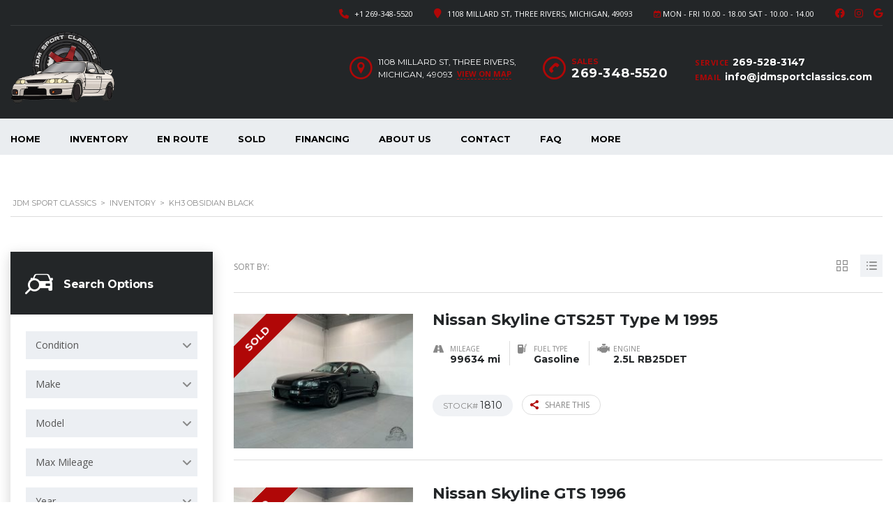

--- FILE ---
content_type: text/html; charset=UTF-8
request_url: https://jdmsportclassics.com/?taxonomy=exterior-color&term=kh3-obsidian-black
body_size: 162237
content:
<!DOCTYPE html>
<html lang="en-US" class="no-js">
<head>
	<meta charset="UTF-8">
	<meta name="viewport" content="width=device-width, initial-scale=1.0, user-scalable=no">
	<link rel="profile" href="http://gmpg.org/xfn/11">
	<link rel="pingback" href="https://jdmsportclassics.com/xmlrpc.php">
	
	<meta name='robots' content='index, follow, max-image-preview:large, max-snippet:-1, max-video-preview:-1' />

	<!-- This site is optimized with the Yoast SEO plugin v26.8 - https://yoast.com/product/yoast-seo-wordpress/ -->
	<title>KH3 Obsidian Black Archives - JDM Sport Classics</title>
	<link rel="canonical" href="https://jdmsportclassics.com/?taxonomy=exterior-color&term=kh3-obsidian-black" />
	<meta property="og:locale" content="en_US" />
	<meta property="og:type" content="article" />
	<meta property="og:title" content="KH3 Obsidian Black Archives - JDM Sport Classics" />
	<meta property="og:url" content="https://jdmsportclassics.com/?taxonomy=exterior-color&amp;term=kh3-obsidian-black" />
	<meta property="og:site_name" content="JDM Sport Classics" />
	<meta name="twitter:card" content="summary_large_image" />
	<script type="application/ld+json" class="yoast-schema-graph">{"@context":"https://schema.org","@graph":[{"@type":"CollectionPage","@id":"https://jdmsportclassics.com/?taxonomy=exterior-color&term=kh3-obsidian-black","url":"https://jdmsportclassics.com/?taxonomy=exterior-color&term=kh3-obsidian-black","name":"KH3 Obsidian Black Archives - JDM Sport Classics","isPartOf":{"@id":"https://jdmsportclassics.com/#website"},"primaryImageOfPage":{"@id":"https://jdmsportclassics.com/?taxonomy=exterior-color&term=kh3-obsidian-black#primaryimage"},"image":{"@id":"https://jdmsportclassics.com/?taxonomy=exterior-color&term=kh3-obsidian-black#primaryimage"},"thumbnailUrl":"https://jdmsportclassics.com/wp-content/uploads/2023/11/IMG_1924.jpg","breadcrumb":{"@id":"https://jdmsportclassics.com/?taxonomy=exterior-color&term=kh3-obsidian-black#breadcrumb"},"inLanguage":"en-US"},{"@type":"ImageObject","inLanguage":"en-US","@id":"https://jdmsportclassics.com/?taxonomy=exterior-color&term=kh3-obsidian-black#primaryimage","url":"https://jdmsportclassics.com/wp-content/uploads/2023/11/IMG_1924.jpg","contentUrl":"https://jdmsportclassics.com/wp-content/uploads/2023/11/IMG_1924.jpg","width":2048,"height":1536},{"@type":"BreadcrumbList","@id":"https://jdmsportclassics.com/?taxonomy=exterior-color&term=kh3-obsidian-black#breadcrumb","itemListElement":[{"@type":"ListItem","position":1,"name":"Home","item":"https://jdmsportclassics.com/"},{"@type":"ListItem","position":2,"name":"KH3 Obsidian Black"}]},{"@type":"WebSite","@id":"https://jdmsportclassics.com/#website","url":"https://jdmsportclassics.com/","name":"https://jdmsportclassics.com/","description":"JDM Imports | JDM Cars by JDM Sport Classics","publisher":{"@id":"https://jdmsportclassics.com/#organization"},"potentialAction":[{"@type":"SearchAction","target":{"@type":"EntryPoint","urlTemplate":"https://jdmsportclassics.com/?s={search_term_string}"},"query-input":{"@type":"PropertyValueSpecification","valueRequired":true,"valueName":"search_term_string"}}],"inLanguage":"en-US"},{"@type":"Organization","@id":"https://jdmsportclassics.com/#organization","name":"JDM SPORT CLASSICS LLC","url":"https://jdmsportclassics.com/","logo":{"@type":"ImageObject","inLanguage":"en-US","@id":"https://jdmsportclassics.com/#/schema/logo/image/","url":"https://jdmsportclassics.com/wp-content/uploads/2019/08/IMG_6710.jpg","contentUrl":"https://jdmsportclassics.com/wp-content/uploads/2019/08/IMG_6710.jpg","width":4032,"height":3024,"caption":"JDM SPORT CLASSICS LLC"},"image":{"@id":"https://jdmsportclassics.com/#/schema/logo/image/"},"sameAs":["https://www.facebook.com/jdmsportclassics/?modal=admin_todo_tour","https://www.instagram.com/jdmsportclassics/"]}]}</script>
	<!-- / Yoast SEO plugin. -->


<link rel='dns-prefetch' href='//static.addtoany.com' />
<link rel='dns-prefetch' href='//www.googletagmanager.com' />
<link rel='dns-prefetch' href='//fonts.googleapis.com' />
<link rel="alternate" type="application/rss+xml" title="JDM Sport Classics &raquo; Feed" href="https://jdmsportclassics.com/feed/" />
<link rel="alternate" type="application/rss+xml" title="JDM Sport Classics &raquo; Comments Feed" href="https://jdmsportclassics.com/comments/feed/" />
<link rel="alternate" type="application/rss+xml" title="JDM Sport Classics &raquo; KH3 Obsidian Black Exterior Color Feed" href="https://jdmsportclassics.com/?taxonomy=exterior-color&#038;term=kh3-obsidian-black/feed/" />
<link rel='stylesheet' id='givewp-campaign-blocks-fonts-css' href='https://fonts.googleapis.com/css2?family=Inter%3Awght%40400%3B500%3B600%3B700&#038;display=swap&#038;ver=6.9' type='text/css' media='all' />
<link rel='stylesheet' id='sbi_styles-css' href='https://jdmsportclassics.com/wp-content/plugins/instagram-feed/css/sbi-styles.min.css?ver=6.10.0' type='text/css' media='all' />
<style id='wp-emoji-styles-inline-css' type='text/css'>

	img.wp-smiley, img.emoji {
		display: inline !important;
		border: none !important;
		box-shadow: none !important;
		height: 1em !important;
		width: 1em !important;
		margin: 0 0.07em !important;
		vertical-align: -0.1em !important;
		background: none !important;
		padding: 0 !important;
	}
/*# sourceURL=wp-emoji-styles-inline-css */
</style>
<style id='wp-block-library-inline-css' type='text/css'>
:root{--wp-block-synced-color:#7a00df;--wp-block-synced-color--rgb:122,0,223;--wp-bound-block-color:var(--wp-block-synced-color);--wp-editor-canvas-background:#ddd;--wp-admin-theme-color:#007cba;--wp-admin-theme-color--rgb:0,124,186;--wp-admin-theme-color-darker-10:#006ba1;--wp-admin-theme-color-darker-10--rgb:0,107,160.5;--wp-admin-theme-color-darker-20:#005a87;--wp-admin-theme-color-darker-20--rgb:0,90,135;--wp-admin-border-width-focus:2px}@media (min-resolution:192dpi){:root{--wp-admin-border-width-focus:1.5px}}.wp-element-button{cursor:pointer}:root .has-very-light-gray-background-color{background-color:#eee}:root .has-very-dark-gray-background-color{background-color:#313131}:root .has-very-light-gray-color{color:#eee}:root .has-very-dark-gray-color{color:#313131}:root .has-vivid-green-cyan-to-vivid-cyan-blue-gradient-background{background:linear-gradient(135deg,#00d084,#0693e3)}:root .has-purple-crush-gradient-background{background:linear-gradient(135deg,#34e2e4,#4721fb 50%,#ab1dfe)}:root .has-hazy-dawn-gradient-background{background:linear-gradient(135deg,#faaca8,#dad0ec)}:root .has-subdued-olive-gradient-background{background:linear-gradient(135deg,#fafae1,#67a671)}:root .has-atomic-cream-gradient-background{background:linear-gradient(135deg,#fdd79a,#004a59)}:root .has-nightshade-gradient-background{background:linear-gradient(135deg,#330968,#31cdcf)}:root .has-midnight-gradient-background{background:linear-gradient(135deg,#020381,#2874fc)}:root{--wp--preset--font-size--normal:16px;--wp--preset--font-size--huge:42px}.has-regular-font-size{font-size:1em}.has-larger-font-size{font-size:2.625em}.has-normal-font-size{font-size:var(--wp--preset--font-size--normal)}.has-huge-font-size{font-size:var(--wp--preset--font-size--huge)}.has-text-align-center{text-align:center}.has-text-align-left{text-align:left}.has-text-align-right{text-align:right}.has-fit-text{white-space:nowrap!important}#end-resizable-editor-section{display:none}.aligncenter{clear:both}.items-justified-left{justify-content:flex-start}.items-justified-center{justify-content:center}.items-justified-right{justify-content:flex-end}.items-justified-space-between{justify-content:space-between}.screen-reader-text{border:0;clip-path:inset(50%);height:1px;margin:-1px;overflow:hidden;padding:0;position:absolute;width:1px;word-wrap:normal!important}.screen-reader-text:focus{background-color:#ddd;clip-path:none;color:#444;display:block;font-size:1em;height:auto;left:5px;line-height:normal;padding:15px 23px 14px;text-decoration:none;top:5px;width:auto;z-index:100000}html :where(.has-border-color){border-style:solid}html :where([style*=border-top-color]){border-top-style:solid}html :where([style*=border-right-color]){border-right-style:solid}html :where([style*=border-bottom-color]){border-bottom-style:solid}html :where([style*=border-left-color]){border-left-style:solid}html :where([style*=border-width]){border-style:solid}html :where([style*=border-top-width]){border-top-style:solid}html :where([style*=border-right-width]){border-right-style:solid}html :where([style*=border-bottom-width]){border-bottom-style:solid}html :where([style*=border-left-width]){border-left-style:solid}html :where(img[class*=wp-image-]){height:auto;max-width:100%}:where(figure){margin:0 0 1em}html :where(.is-position-sticky){--wp-admin--admin-bar--position-offset:var(--wp-admin--admin-bar--height,0px)}@media screen and (max-width:600px){html :where(.is-position-sticky){--wp-admin--admin-bar--position-offset:0px}}

/*# sourceURL=wp-block-library-inline-css */
</style><style id='global-styles-inline-css' type='text/css'>
:root{--wp--preset--aspect-ratio--square: 1;--wp--preset--aspect-ratio--4-3: 4/3;--wp--preset--aspect-ratio--3-4: 3/4;--wp--preset--aspect-ratio--3-2: 3/2;--wp--preset--aspect-ratio--2-3: 2/3;--wp--preset--aspect-ratio--16-9: 16/9;--wp--preset--aspect-ratio--9-16: 9/16;--wp--preset--color--black: #000000;--wp--preset--color--cyan-bluish-gray: #abb8c3;--wp--preset--color--white: #ffffff;--wp--preset--color--pale-pink: #f78da7;--wp--preset--color--vivid-red: #cf2e2e;--wp--preset--color--luminous-vivid-orange: #ff6900;--wp--preset--color--luminous-vivid-amber: #fcb900;--wp--preset--color--light-green-cyan: #7bdcb5;--wp--preset--color--vivid-green-cyan: #00d084;--wp--preset--color--pale-cyan-blue: #8ed1fc;--wp--preset--color--vivid-cyan-blue: #0693e3;--wp--preset--color--vivid-purple: #9b51e0;--wp--preset--gradient--vivid-cyan-blue-to-vivid-purple: linear-gradient(135deg,rgb(6,147,227) 0%,rgb(155,81,224) 100%);--wp--preset--gradient--light-green-cyan-to-vivid-green-cyan: linear-gradient(135deg,rgb(122,220,180) 0%,rgb(0,208,130) 100%);--wp--preset--gradient--luminous-vivid-amber-to-luminous-vivid-orange: linear-gradient(135deg,rgb(252,185,0) 0%,rgb(255,105,0) 100%);--wp--preset--gradient--luminous-vivid-orange-to-vivid-red: linear-gradient(135deg,rgb(255,105,0) 0%,rgb(207,46,46) 100%);--wp--preset--gradient--very-light-gray-to-cyan-bluish-gray: linear-gradient(135deg,rgb(238,238,238) 0%,rgb(169,184,195) 100%);--wp--preset--gradient--cool-to-warm-spectrum: linear-gradient(135deg,rgb(74,234,220) 0%,rgb(151,120,209) 20%,rgb(207,42,186) 40%,rgb(238,44,130) 60%,rgb(251,105,98) 80%,rgb(254,248,76) 100%);--wp--preset--gradient--blush-light-purple: linear-gradient(135deg,rgb(255,206,236) 0%,rgb(152,150,240) 100%);--wp--preset--gradient--blush-bordeaux: linear-gradient(135deg,rgb(254,205,165) 0%,rgb(254,45,45) 50%,rgb(107,0,62) 100%);--wp--preset--gradient--luminous-dusk: linear-gradient(135deg,rgb(255,203,112) 0%,rgb(199,81,192) 50%,rgb(65,88,208) 100%);--wp--preset--gradient--pale-ocean: linear-gradient(135deg,rgb(255,245,203) 0%,rgb(182,227,212) 50%,rgb(51,167,181) 100%);--wp--preset--gradient--electric-grass: linear-gradient(135deg,rgb(202,248,128) 0%,rgb(113,206,126) 100%);--wp--preset--gradient--midnight: linear-gradient(135deg,rgb(2,3,129) 0%,rgb(40,116,252) 100%);--wp--preset--font-size--small: 13px;--wp--preset--font-size--medium: 20px;--wp--preset--font-size--large: 36px;--wp--preset--font-size--x-large: 42px;--wp--preset--spacing--20: 0.44rem;--wp--preset--spacing--30: 0.67rem;--wp--preset--spacing--40: 1rem;--wp--preset--spacing--50: 1.5rem;--wp--preset--spacing--60: 2.25rem;--wp--preset--spacing--70: 3.38rem;--wp--preset--spacing--80: 5.06rem;--wp--preset--shadow--natural: 6px 6px 9px rgba(0, 0, 0, 0.2);--wp--preset--shadow--deep: 12px 12px 50px rgba(0, 0, 0, 0.4);--wp--preset--shadow--sharp: 6px 6px 0px rgba(0, 0, 0, 0.2);--wp--preset--shadow--outlined: 6px 6px 0px -3px rgb(255, 255, 255), 6px 6px rgb(0, 0, 0);--wp--preset--shadow--crisp: 6px 6px 0px rgb(0, 0, 0);}:where(.is-layout-flex){gap: 0.5em;}:where(.is-layout-grid){gap: 0.5em;}body .is-layout-flex{display: flex;}.is-layout-flex{flex-wrap: wrap;align-items: center;}.is-layout-flex > :is(*, div){margin: 0;}body .is-layout-grid{display: grid;}.is-layout-grid > :is(*, div){margin: 0;}:where(.wp-block-columns.is-layout-flex){gap: 2em;}:where(.wp-block-columns.is-layout-grid){gap: 2em;}:where(.wp-block-post-template.is-layout-flex){gap: 1.25em;}:where(.wp-block-post-template.is-layout-grid){gap: 1.25em;}.has-black-color{color: var(--wp--preset--color--black) !important;}.has-cyan-bluish-gray-color{color: var(--wp--preset--color--cyan-bluish-gray) !important;}.has-white-color{color: var(--wp--preset--color--white) !important;}.has-pale-pink-color{color: var(--wp--preset--color--pale-pink) !important;}.has-vivid-red-color{color: var(--wp--preset--color--vivid-red) !important;}.has-luminous-vivid-orange-color{color: var(--wp--preset--color--luminous-vivid-orange) !important;}.has-luminous-vivid-amber-color{color: var(--wp--preset--color--luminous-vivid-amber) !important;}.has-light-green-cyan-color{color: var(--wp--preset--color--light-green-cyan) !important;}.has-vivid-green-cyan-color{color: var(--wp--preset--color--vivid-green-cyan) !important;}.has-pale-cyan-blue-color{color: var(--wp--preset--color--pale-cyan-blue) !important;}.has-vivid-cyan-blue-color{color: var(--wp--preset--color--vivid-cyan-blue) !important;}.has-vivid-purple-color{color: var(--wp--preset--color--vivid-purple) !important;}.has-black-background-color{background-color: var(--wp--preset--color--black) !important;}.has-cyan-bluish-gray-background-color{background-color: var(--wp--preset--color--cyan-bluish-gray) !important;}.has-white-background-color{background-color: var(--wp--preset--color--white) !important;}.has-pale-pink-background-color{background-color: var(--wp--preset--color--pale-pink) !important;}.has-vivid-red-background-color{background-color: var(--wp--preset--color--vivid-red) !important;}.has-luminous-vivid-orange-background-color{background-color: var(--wp--preset--color--luminous-vivid-orange) !important;}.has-luminous-vivid-amber-background-color{background-color: var(--wp--preset--color--luminous-vivid-amber) !important;}.has-light-green-cyan-background-color{background-color: var(--wp--preset--color--light-green-cyan) !important;}.has-vivid-green-cyan-background-color{background-color: var(--wp--preset--color--vivid-green-cyan) !important;}.has-pale-cyan-blue-background-color{background-color: var(--wp--preset--color--pale-cyan-blue) !important;}.has-vivid-cyan-blue-background-color{background-color: var(--wp--preset--color--vivid-cyan-blue) !important;}.has-vivid-purple-background-color{background-color: var(--wp--preset--color--vivid-purple) !important;}.has-black-border-color{border-color: var(--wp--preset--color--black) !important;}.has-cyan-bluish-gray-border-color{border-color: var(--wp--preset--color--cyan-bluish-gray) !important;}.has-white-border-color{border-color: var(--wp--preset--color--white) !important;}.has-pale-pink-border-color{border-color: var(--wp--preset--color--pale-pink) !important;}.has-vivid-red-border-color{border-color: var(--wp--preset--color--vivid-red) !important;}.has-luminous-vivid-orange-border-color{border-color: var(--wp--preset--color--luminous-vivid-orange) !important;}.has-luminous-vivid-amber-border-color{border-color: var(--wp--preset--color--luminous-vivid-amber) !important;}.has-light-green-cyan-border-color{border-color: var(--wp--preset--color--light-green-cyan) !important;}.has-vivid-green-cyan-border-color{border-color: var(--wp--preset--color--vivid-green-cyan) !important;}.has-pale-cyan-blue-border-color{border-color: var(--wp--preset--color--pale-cyan-blue) !important;}.has-vivid-cyan-blue-border-color{border-color: var(--wp--preset--color--vivid-cyan-blue) !important;}.has-vivid-purple-border-color{border-color: var(--wp--preset--color--vivid-purple) !important;}.has-vivid-cyan-blue-to-vivid-purple-gradient-background{background: var(--wp--preset--gradient--vivid-cyan-blue-to-vivid-purple) !important;}.has-light-green-cyan-to-vivid-green-cyan-gradient-background{background: var(--wp--preset--gradient--light-green-cyan-to-vivid-green-cyan) !important;}.has-luminous-vivid-amber-to-luminous-vivid-orange-gradient-background{background: var(--wp--preset--gradient--luminous-vivid-amber-to-luminous-vivid-orange) !important;}.has-luminous-vivid-orange-to-vivid-red-gradient-background{background: var(--wp--preset--gradient--luminous-vivid-orange-to-vivid-red) !important;}.has-very-light-gray-to-cyan-bluish-gray-gradient-background{background: var(--wp--preset--gradient--very-light-gray-to-cyan-bluish-gray) !important;}.has-cool-to-warm-spectrum-gradient-background{background: var(--wp--preset--gradient--cool-to-warm-spectrum) !important;}.has-blush-light-purple-gradient-background{background: var(--wp--preset--gradient--blush-light-purple) !important;}.has-blush-bordeaux-gradient-background{background: var(--wp--preset--gradient--blush-bordeaux) !important;}.has-luminous-dusk-gradient-background{background: var(--wp--preset--gradient--luminous-dusk) !important;}.has-pale-ocean-gradient-background{background: var(--wp--preset--gradient--pale-ocean) !important;}.has-electric-grass-gradient-background{background: var(--wp--preset--gradient--electric-grass) !important;}.has-midnight-gradient-background{background: var(--wp--preset--gradient--midnight) !important;}.has-small-font-size{font-size: var(--wp--preset--font-size--small) !important;}.has-medium-font-size{font-size: var(--wp--preset--font-size--medium) !important;}.has-large-font-size{font-size: var(--wp--preset--font-size--large) !important;}.has-x-large-font-size{font-size: var(--wp--preset--font-size--x-large) !important;}
/*# sourceURL=global-styles-inline-css */
</style>

<style id='classic-theme-styles-inline-css' type='text/css'>
/*! This file is auto-generated */
.wp-block-button__link{color:#fff;background-color:#32373c;border-radius:9999px;box-shadow:none;text-decoration:none;padding:calc(.667em + 2px) calc(1.333em + 2px);font-size:1.125em}.wp-block-file__button{background:#32373c;color:#fff;text-decoration:none}
/*# sourceURL=/wp-includes/css/classic-themes.min.css */
</style>
<link rel='stylesheet' id='contact-form-7-css' href='https://jdmsportclassics.com/wp-content/plugins/contact-form-7/includes/css/styles.css?ver=6.1.4' type='text/css' media='all' />
<style id='contact-form-7-inline-css' type='text/css'>
.wpcf7 .wpcf7-recaptcha iframe {margin-bottom: 0;}.wpcf7 .wpcf7-recaptcha[data-align="center"] > div {margin: 0 auto;}.wpcf7 .wpcf7-recaptcha[data-align="right"] > div {margin: 0 0 0 auto;}
/*# sourceURL=contact-form-7-inline-css */
</style>
<link rel='stylesheet' id='stm-stm-icon-css' href='https://jdmsportclassics.com/wp-content/uploads/stm_fonts/stm-icon/stm-icon.css?ver=1.0' type='text/css' media='all' />
<link rel='stylesheet' id='font-awesome-min-css' href='https://jdmsportclassics.com/wp-content/plugins/motors-car-dealership-classified-listings/nuxy/metaboxes/assets/vendors/font-awesome.min.css?ver=1770099886' type='text/css' media='all' />
<link rel='stylesheet' id='motors-icons-css' href='https://jdmsportclassics.com/wp-content/plugins/motors-car-dealership-classified-listings/assets/css/frontend/icons.css?ver=1.4.102' type='text/css' media='all' />
<link rel='stylesheet' id='owl.carousel-css' href='https://jdmsportclassics.com/wp-content/plugins/motors-car-dealership-classified-listings/assets/css/frontend/owl.carousel.min.css?ver=1.4.102' type='text/css' media='all' />
<link rel='stylesheet' id='light-gallery-css' href='https://jdmsportclassics.com/wp-content/plugins/motors-car-dealership-classified-listings/assets/css/frontend/lightgallery.min.css?ver=1.4.102' type='text/css' media='all' />
<link rel='stylesheet' id='jquery-ui-css' href='https://jdmsportclassics.com/wp-content/plugins/motors-car-dealership-classified-listings/assets/css/jquery-ui.css?ver=1.4.102' type='text/css' media='all' />
<link rel='stylesheet' id='modal-style-css' href='https://jdmsportclassics.com/wp-content/plugins/motors-car-dealership-classified-listings/assets/css/modal-style.css?ver=1.4.102' type='text/css' media='all' />
<link rel='stylesheet' id='stm-icon-font-css' href='https://jdmsportclassics.com/wp-content/plugins/motors-car-dealership-classified-listings/assets/css/frontend/stm-ico-style.css?ver=1.4.102' type='text/css' media='all' />
<link rel='stylesheet' id='horizontal-filter-css' href='https://jdmsportclassics.com/wp-content/plugins/motors-car-dealership-classified-listings/assets/css/frontend/horizontal-filter.css?ver=1.4.102' type='text/css' media='all' />
<link rel='stylesheet' id='motors-style-css' href='https://jdmsportclassics.com/wp-content/plugins/motors-car-dealership-classified-listings/assets/css/style.css?ver=1.4.102' type='text/css' media='all' />
<style id='motors-style-inline-css' type='text/css'>

			:root{
				--mvl-primary-color: #cc6119;
				--mvl-secondary-color: #6c98e1;
				--mvl-secondary-color-dark: #5a7db6;
				--mvl-third-color: #232628;
				--mvl-fourth-color: #153e4d;
				
				--motors-accent-color: #1280DF;
				--motors-accent-color-alpha: rgba(18, 128, 223,0.5);
				--motors-accent-color-highalpha: rgba(18, 128, 223,0.7);
				--motors-accent-color-lowalpha: rgba(18, 128, 223,0.3);
				--motors-accent-color-super-lowalpha : rgba(18, 128, 223,0.1);
				--motors-bg-shade: #F0F3F7;
				--motors-bg-color: #FFFFFF;
				--motors-bg-lowalpha-color: rgba(255, 255, 255,0.3);
				--motors-bg-alpha-color: rgba(255, 255, 255,0.5);
				--motors-bg-highalpha-color: rgba(255, 255, 255,0.7);
				--motors-bg-contrast: #35475A;
				--motors-bg-lowestalpha-contrast: rgba(53, 71, 90,0.1);
				--motors-bg-lowalpha-contrast: rgba(53, 71, 90,0.3);
				--motors-bg-alpha-contrast: rgba(53, 71, 90,0.5);
				--motors-bg-highalpha-contrast: rgba(53, 71, 90,0.7);
				--motors-bg-highestalpha-contrast: rgba(53, 71, 90,0.9);
				--motors-text-color: #010101;
				--motors-contrast-text-color: #FFFFFF;
				--motors-text-highalpha-color: rgba(1, 1, 1,0.7);
				--motors-text-highestalpha-color: rgba(1, 1, 1,0.8);
				--motors-text-alpha-color: rgba(1, 1, 1,0.5);
				--motors-contrast-text-lowestalpha-color: rgba(255, 255, 255,0.1);
				--motors-contrast-text-lowalpha-color: rgba(255, 255, 255,0.3);
				--motors-contrast-text-highalpha-color: rgba(255, 255, 255,0.7);
				--motors-contrast-text-highestalpha-color: rgba(255, 255, 255,0.8);
				--motors-text-lowalpha-color: rgba(1, 1, 1,0.3);
				--motors-text-lowestalpha-color: rgba(1, 1, 1,0.1);
				--motors-contrast-text-alpha-color: rgba(255, 255, 255,0.5);
				--motors-border-color: rgba(1, 1, 1,0.15);
				--motors-contrast-border-color: rgba(255, 255, 255,0.15);
				--motors-spec-badge-color: #FAB637;
				--motors-sold-badge-color: #FC4E4E;
				--motors-error-bg-color: rgba(255,127,127,1);
				--motors-notice-bg-color: #fbc45d;
				--motors-success-bg-color: #dbf2a2;
				--motors-error-text-color: rgba(244,43,43,1);
				--motors-notice-text-color: #e4961a;
				--motors-success-text-color: #5eac3f;
				--motors-filter-inputs-color: #F6F7F9;

				--motors-card-bg-color: #ffffff;
				--motors-card-bg-hover-color: #FFFFFF;
				--motors-card-title-color: #111827;
				--motors-card-price-color: rgba(17, 24, 39,0.4);
				--motors-card-border-color: rgba(17, 24, 39,0.1);
				--motors-card-options-color: #4E5562;
				--motors-card-options-color-super-low-alpha: rgba(78, 85, 98,0.15);
				--motors-card-btn-color: #1280DF;
				--motors-card-popup-hover-bg-color: #f9f9f9;
				--motors-card-popup-border-color: rgba(17, 24, 39,0.15);
				--motors-card-btn-color-lowalpha: rgba(18, 128, 223,0.6);
				--motors-card-btn-color-highalpha: rgba(18, 128, 223,0.8);
				--motors-card-btn-color-super-lowalpha: rgba(18, 128, 223,0.15);

				--motors-filter-bg-color: #ffffff;
				--motors-filter-border-color: #CAD0D9;
				--motors-filter-border-color-mediumalpha: rgba(202, 208, 217,0.5);
				--motors-filter-border-color-highalpha: rgba(202, 208, 217,0.8);
				--motors-filter-border-color-lowalpha: rgba(202, 208, 217,0.3);
				--motors-filter-border-color-super-lowalpha: rgba(202, 208, 217,0.2);
				--motors-filter-text-color: #010101;
				--motors-filter-text-color-lowalpha: rgba(1, 1, 1,0.5);
				--motors-filter-text-color-highalpha: rgba(1, 1, 1,0.8);
				--motors-filter-text-color-super-lowalpha: rgba(1, 1, 1,0.2);
				--motors-filter-field-bg-color: #ffffff;
				--motors-filter-field-text-color: #010101;
				--motors-filter-field-text-color-lowalpha: rgba(1, 1, 1,0.5);
				--motors-filter-field-text-color-highalpha: rgba(1, 1, 1,0.8);
				--motors-filter-field-text-color-super-lowalpha: rgba(1, 1, 1,0.2);
				--motors-filter-field-text-color-secondary: #010101;
				--motors-filter-field-text-color-secondary-lowalpha: rgba(1, 1, 1,0.4);
				--motors-filter-field-text-color-secondary-highalpha: rgba(1, 1, 1,0.8);
				--motors-filter-field-text-color-secondary-super-lowalpha: rgba(1, 1, 1,0.2);
				--motors-filter-field-border-color: rgba(1, 1, 1,0.2);
				--motors-filter-field-border-color-lowalpha: rgba(1, 1, 1,0.1);
				--motors-filter-field-link-color: #1280DF;
				--motors-filter-field-link-color-lowalpha: rgba(18, 128, 223,0.5);
				--motors-filter-field-link-color-highalpha: rgba(18, 128, 223,0.8);
				--motors-filter-field-link-color-super-lowalpha: rgba(18, 128, 223,0.2);
			}
		:root {
--e-global-color-motors_accent: var(--motors-accent-color);
--e-global-color-motors_bg: var(--motors-bg-color);
--e-global-color-motors_bg_shade: var(--motors-bg-shade);
--e-global-color-motors_bg_contrast: var(--motors-bg-contrast);
--e-global-color-motors_text: var(--motors-text-color);
--e-global-color-motors_border: var(--motors-border-color);
--e-global-color-motors_lowalpha_text: var(--motors-text-lowalpha-color);
--e-global-color-motors_alpha_text: var(--motors-text-alpha-color);
--e-global-color-motors_highalpha_text: var(--motors-text-highalpha-color);
--e-global-color-motors_contrast_text: var(--motors-contrast-text-color);
--e-global-color-motors_contrast_border: var(--motors-border-contrast);
--e-global-color-motors_alpha_contrast_text: var(--motors-contrast-text-alpha-color);
--e-global-color-motors_inputs_actions: var(--motors-filter-inputs-color);
--e-global-color-motors_spec_badge: var(--motors-spec-badge-color);
--e-global-color-motors_sold_badge: var(--motors-sold-badge-color);
--e-global-color-motors_filter_bg: var(--motors-filter-bg-color);
--e-global-color-motors_filter_border: var(--motors-filter-border-color);
--e-global-color-motors_filter_text: var(--motors-filter-text-color);
--e-global-color-motors_filter_text_secondary: var(--motors-filter-text-color-secondary);
--e-global-color-motors_filter_field_bg: var(--motors-filter-field-bg-color);
--e-global-color-motors_filter_field_text: var(--motors-filter-field-text-color);
--e-global-color-motors_filter_field_link: var(--motors-filter-field-link-color);
}
/*# sourceURL=motors-style-inline-css */
</style>
<link rel='stylesheet' id='stm-vc_templates_color_scheme-css' href='https://jdmsportclassics.com/wp-content/plugins/motors-wpbakery-widgets/assets/css/vc_templates_color_scheme.css?ver=6.9' type='text/css' media='all' />
<link rel='stylesheet' id='give-styles-css' href='https://jdmsportclassics.com/wp-content/plugins/give/build/assets/dist/css/give.css?ver=4.14.0' type='text/css' media='all' />
<link rel='stylesheet' id='givewp-design-system-foundation-css' href='https://jdmsportclassics.com/wp-content/plugins/give/build/assets/dist/css/design-system/foundation.css?ver=1.2.0' type='text/css' media='all' />
<link rel='stylesheet' id='stm-theme-icons-css' href='https://jdmsportclassics.com/wp-content/themes/motors/assets/css/dist/theme-icons.css?ver=1770099886' type='text/css' media='all' />
<link rel='stylesheet' id='stm_default_google_font-css' href='https://fonts.googleapis.com/css?family=Open+Sans%3A300%2C300italic%2Cregular%2Citalic%2C600%2C600italic%2C700%2C700italic%2C800%2C800italic%7CMontserrat%3A100%2C100italic%2C200%2C200italic%2C300%2C300italic%2Cregular%2Citalic%2C500%2C500italic%2C600%2C600italic%2C700%2C700italic%2C800%2C800italic%2C900%2C900italic&#038;subset=latin%2Clatin-ext&#038;ver=1770099886' type='text/css' media='all' />
<link rel='stylesheet' id='taxonomy-archive-style-css' href='https://jdmsportclassics.com/wp-content/themes/motors/assets/css/dist/taxonomy-archive.css?ver=1770099886' type='text/css' media='all' />
<link rel='stylesheet' id='bootstrap-css' href='https://jdmsportclassics.com/wp-content/themes/motors/assets/css/bootstrap/main.css?ver=1770099886' type='text/css' media='all' />
<link rel='stylesheet' id='stm-skin-custom-css' href='https://jdmsportclassics.com/wp-content/uploads/stm_uploads/skin-custom.css?ver=111' type='text/css' media='all' />
<link rel='stylesheet' id='stm-theme-style-animation-css' href='https://jdmsportclassics.com/wp-content/themes/motors/assets/css/animation.css?ver=1770099886' type='text/css' media='all' />
<link rel='stylesheet' id='stm-theme-style-css' href='https://jdmsportclassics.com/wp-content/themes/motors/style.css?ver=1770099886' type='text/css' media='all' />
<style id='stm-theme-style-inline-css' type='text/css'>

			:root{
				--motors-default-base-color: #cc6119;
				--motors-default-secondary-color: #6c98e1;
				--motors-base-color: rgba(176,7,7,1);
				--motors-secondary-color: rgba(176,7,7,1);
				--hma_background_color: #eaedf0;
				--hma_item_bg_color: #eaedf0;
				--hma_hover_bg_color:#B00707;
				--hma_hover_active_bg_color: ;
				--hma_hover_text_color: #ffffff;
				--hma_underline: ;
				--hma_underline_2: ;
				--hma_hover_underline: ;
				--hma_hover_underline_2: ;
			}
		
/*# sourceURL=stm-theme-style-inline-css */
</style>
<link rel='stylesheet' id='stm-wpcfto-styles-css' href='https://jdmsportclassics.com/wp-content/uploads/stm_uploads/wpcfto-generate.css?ver=69' type='text/css' media='all' />
<link rel='stylesheet' id='js_composer_front-css' href='https://jdmsportclassics.com/wp-content/plugins/js_composer/assets/css/js_composer.min.css?ver=8.7.2' type='text/css' media='all' />
<link rel='stylesheet' id='addtoany-css' href='https://jdmsportclassics.com/wp-content/plugins/add-to-any/addtoany.min.css?ver=1.16' type='text/css' media='all' />
<script type="text/javascript" src="https://jdmsportclassics.com/wp-includes/js/jquery/jquery.min.js?ver=3.7.1" id="jquery-core-js"></script>
<script type="text/javascript" src="https://jdmsportclassics.com/wp-includes/js/jquery/jquery-migrate.min.js?ver=3.4.1" id="jquery-migrate-js"></script>
<script type="text/javascript" defer src="https://jdmsportclassics.com/wp-content/plugins/add-to-any/addtoany.min.js?ver=1.1" id="addtoany-jquery-js"></script>
<script type="text/javascript" src="https://jdmsportclassics.com/wp-includes/js/dist/hooks.min.js?ver=dd5603f07f9220ed27f1" id="wp-hooks-js"></script>
<script type="text/javascript" src="https://jdmsportclassics.com/wp-includes/js/dist/i18n.min.js?ver=c26c3dc7bed366793375" id="wp-i18n-js"></script>
<script type="text/javascript" id="wp-i18n-js-after">
/* <![CDATA[ */
wp.i18n.setLocaleData( { 'text direction\u0004ltr': [ 'ltr' ] } );
//# sourceURL=wp-i18n-js-after
/* ]]> */
</script>
<script type="text/javascript" src="https://jdmsportclassics.com/wp-content/plugins/motors-car-dealership-classified-listings/assets/js/jquery-ui-effect.min.js?ver=1.4.102" id="jquery-ui-effect-js"></script>
<script type="text/javascript" id="give-js-extra">
/* <![CDATA[ */
var give_global_vars = {"ajaxurl":"https://jdmsportclassics.com/wp-admin/admin-ajax.php","checkout_nonce":"f241c5043a","currency":"USD","currency_sign":"$","currency_pos":"before","thousands_separator":",","decimal_separator":".","no_gateway":"Please select a payment method.","bad_minimum":"The minimum custom donation amount for this form is","bad_maximum":"The maximum custom donation amount for this form is","general_loading":"Loading...","purchase_loading":"Please Wait...","textForOverlayScreen":"\u003Ch3\u003EProcessing...\u003C/h3\u003E\u003Cp\u003EThis will only take a second!\u003C/p\u003E","number_decimals":"2","is_test_mode":"1","give_version":"4.14.0","magnific_options":{"main_class":"give-modal","close_on_bg_click":false},"form_translation":{"payment-mode":"Please select payment mode.","give_first":"Please enter your first name.","give_last":"Please enter your last name.","give_email":"Please enter a valid email address.","give_user_login":"Invalid email address or username.","give_user_pass":"Enter a password.","give_user_pass_confirm":"Enter the password confirmation.","give_agree_to_terms":"You must agree to the terms and conditions."},"confirm_email_sent_message":"Please check your email and click on the link to access your complete donation history.","ajax_vars":{"ajaxurl":"https://jdmsportclassics.com/wp-admin/admin-ajax.php","ajaxNonce":"c269dab380","loading":"Loading","select_option":"Please select an option","default_gateway":"manual","permalinks":"1","number_decimals":2},"cookie_hash":"14b9f119d4b95024b802a014e4fdb273","session_nonce_cookie_name":"wp-give_session_reset_nonce_14b9f119d4b95024b802a014e4fdb273","session_cookie_name":"wp-give_session_14b9f119d4b95024b802a014e4fdb273","delete_session_nonce_cookie":"0"};
var giveApiSettings = {"root":"https://jdmsportclassics.com/wp-json/give-api/v2/","rest_base":"give-api/v2"};
//# sourceURL=give-js-extra
/* ]]> */
</script>
<script type="text/javascript" src="https://jdmsportclassics.com/wp-content/plugins/give/build/assets/dist/js/give.js?ver=8540f4f50a2032d9c5b5" id="give-js"></script>
<script type="text/javascript" src="https://jdmsportclassics.com/wp-content/themes/motors/assets/js/classie.js?ver=1770099886" id="stm-classie-js"></script>

<!-- Google tag (gtag.js) snippet added by Site Kit -->
<!-- Google Analytics snippet added by Site Kit -->
<script type="text/javascript" src="https://www.googletagmanager.com/gtag/js?id=G-QM0TEQBVJW" id="google_gtagjs-js" async></script>
<script type="text/javascript" id="google_gtagjs-js-after">
/* <![CDATA[ */
window.dataLayer = window.dataLayer || [];function gtag(){dataLayer.push(arguments);}
gtag("set","linker",{"domains":["jdmsportclassics.com"]});
gtag("js", new Date());
gtag("set", "developer_id.dZTNiMT", true);
gtag("config", "G-QM0TEQBVJW");
//# sourceURL=google_gtagjs-js-after
/* ]]> */
</script>
<script></script><link rel="https://api.w.org/" href="https://jdmsportclassics.com/wp-json/" /><link rel="EditURI" type="application/rsd+xml" title="RSD" href="https://jdmsportclassics.com/xmlrpc.php?rsd" />
<meta name="generator" content="WordPress 6.9" />

		<!-- GA Google Analytics @ https://m0n.co/ga -->
		<script>
			(function(i,s,o,g,r,a,m){i['GoogleAnalyticsObject']=r;i[r]=i[r]||function(){
			(i[r].q=i[r].q||[]).push(arguments)},i[r].l=1*new Date();a=s.createElement(o),
			m=s.getElementsByTagName(o)[0];a.async=1;a.src=g;m.parentNode.insertBefore(a,m)
			})(window,document,'script','https://www.google-analytics.com/analytics.js','ga');
			ga('create', 'UA-147436243-1', 'auto');
			ga('send', 'pageview');
		</script>

	<meta name="generator" content="Site Kit by Google 1.171.0" /><!-- HFCM by 99 Robots - Snippet # 2: Google Tag Code -->
<!-- Google tag (gtag.js) --> <script async src="https://www.googletagmanager.com/gtag/js?id=AW-710354698"></script> <script> window.dataLayer = window.dataLayer || []; function gtag(){dataLayer.push(arguments);} gtag('js', new Date()); gtag('config', 'AW-710354698'); </script>
<!-- /end HFCM by 99 Robots -->
		<script type="text/javascript">
            var stm_lang_code = 'en';
						var ajaxurl = 'https://jdmsportclassics.com/wp-admin/admin-ajax.php';
            var mvl_current_ajax_url = 'https://jdmsportclassics.com/inventory/1995-nissan-skyline-gts25t-type-m-2/';
			var stm_site_blog_id = "1";
			var stm_added_to_compare_text = "Added to compare";
			var stm_removed_from_compare_text = "was removed from compare";
			var stm_already_added_to_compare_text = "You have already added 3 cars";
			var reset_all_txt = "Reset All";
            var photo_remaining_singular = 'more photo';
            var photo_remaining_plural = 'more photos';
		</script>
		<!-- Stream WordPress user activity plugin v4.1.1 -->
<meta name="generator" content="Give v4.14.0" />
	<script type="text/javascript">
		var stm_wpcfto_ajaxurl = 'https://jdmsportclassics.com/wp-admin/admin-ajax.php';
	</script>

	<style>
		.vue_is_disabled {
			display: none;
		}
	</style>
		<script>
		var stm_wpcfto_nonces = {"wpcfto_save_settings":"11c8d45508","get_image_url":"9609abe91f","wpcfto_upload_file":"c857c08c18","wpcfto_search_posts":"33bd68a401","wpcfto_regenerate_fonts":"d7af9b5b5a","wpcfto_create_term":"8dbb69a390"};
	</script>
	<meta name="generator" content="Powered by WPBakery Page Builder - drag and drop page builder for WordPress."/>
<script id='nitro-telemetry-meta' nitro-exclude>window.NPTelemetryMetadata={missReason: (!window.NITROPACK_STATE ? 'cache not found' : 'hit'),pageType: 'exterior-color',isEligibleForOptimization: true,}</script><script id='nitro-generic' nitro-exclude>(()=>{window.NitroPack=window.NitroPack||{coreVersion:"na",isCounted:!1};let e=document.createElement("script");if(e.src="https://nitroscripts.com/DscKWftwRFBCnIVFApLguLlwqOYLULTF",e.async=!0,e.id="nitro-script",document.head.appendChild(e),!window.NitroPack.isCounted){window.NitroPack.isCounted=!0;let t=()=>{navigator.sendBeacon("https://to.getnitropack.com/p",JSON.stringify({siteId:"DscKWftwRFBCnIVFApLguLlwqOYLULTF",url:window.location.href,isOptimized:!!window.IS_NITROPACK,coreVersion:"na",missReason:window.NPTelemetryMetadata?.missReason||"",pageType:window.NPTelemetryMetadata?.pageType||"",isEligibleForOptimization:!!window.NPTelemetryMetadata?.isEligibleForOptimization}))};(()=>{let e=()=>new Promise(e=>{"complete"===document.readyState?e():window.addEventListener("load",e)}),i=()=>new Promise(e=>{document.prerendering?document.addEventListener("prerenderingchange",e,{once:!0}):e()}),a=async()=>{await i(),await e(),t()};a()})(),window.addEventListener("pageshow",e=>{if(e.persisted){let i=document.prerendering||self.performance?.getEntriesByType?.("navigation")[0]?.activationStart>0;"visible"!==document.visibilityState||i||t()}})}})();</script><meta name="generator" content="Powered by Slider Revolution 6.7.40 - responsive, Mobile-Friendly Slider Plugin for WordPress with comfortable drag and drop interface." />
<link rel="icon" href="https://jdmsportclassics.com/wp-content/uploads/2022/07/cropped-PNG-Logo-32x32.png" sizes="32x32" />
<link rel="icon" href="https://jdmsportclassics.com/wp-content/uploads/2022/07/cropped-PNG-Logo-192x192.png" sizes="192x192" />
<link rel="apple-touch-icon" href="https://jdmsportclassics.com/wp-content/uploads/2022/07/cropped-PNG-Logo-180x180.png" />
<meta name="msapplication-TileImage" content="https://jdmsportclassics.com/wp-content/uploads/2022/07/cropped-PNG-Logo-270x270.png" />
<script>function setREVStartSize(e){
			//window.requestAnimationFrame(function() {
				window.RSIW = window.RSIW===undefined ? window.innerWidth : window.RSIW;
				window.RSIH = window.RSIH===undefined ? window.innerHeight : window.RSIH;
				try {
					var pw = document.getElementById(e.c).parentNode.offsetWidth,
						newh;
					pw = pw===0 || isNaN(pw) || (e.l=="fullwidth" || e.layout=="fullwidth") ? window.RSIW : pw;
					e.tabw = e.tabw===undefined ? 0 : parseInt(e.tabw);
					e.thumbw = e.thumbw===undefined ? 0 : parseInt(e.thumbw);
					e.tabh = e.tabh===undefined ? 0 : parseInt(e.tabh);
					e.thumbh = e.thumbh===undefined ? 0 : parseInt(e.thumbh);
					e.tabhide = e.tabhide===undefined ? 0 : parseInt(e.tabhide);
					e.thumbhide = e.thumbhide===undefined ? 0 : parseInt(e.thumbhide);
					e.mh = e.mh===undefined || e.mh=="" || e.mh==="auto" ? 0 : parseInt(e.mh,0);
					if(e.layout==="fullscreen" || e.l==="fullscreen")
						newh = Math.max(e.mh,window.RSIH);
					else{
						e.gw = Array.isArray(e.gw) ? e.gw : [e.gw];
						for (var i in e.rl) if (e.gw[i]===undefined || e.gw[i]===0) e.gw[i] = e.gw[i-1];
						e.gh = e.el===undefined || e.el==="" || (Array.isArray(e.el) && e.el.length==0)? e.gh : e.el;
						e.gh = Array.isArray(e.gh) ? e.gh : [e.gh];
						for (var i in e.rl) if (e.gh[i]===undefined || e.gh[i]===0) e.gh[i] = e.gh[i-1];
											
						var nl = new Array(e.rl.length),
							ix = 0,
							sl;
						e.tabw = e.tabhide>=pw ? 0 : e.tabw;
						e.thumbw = e.thumbhide>=pw ? 0 : e.thumbw;
						e.tabh = e.tabhide>=pw ? 0 : e.tabh;
						e.thumbh = e.thumbhide>=pw ? 0 : e.thumbh;
						for (var i in e.rl) nl[i] = e.rl[i]<window.RSIW ? 0 : e.rl[i];
						sl = nl[0];
						for (var i in nl) if (sl>nl[i] && nl[i]>0) { sl = nl[i]; ix=i;}
						var m = pw>(e.gw[ix]+e.tabw+e.thumbw) ? 1 : (pw-(e.tabw+e.thumbw)) / (e.gw[ix]);
						newh =  (e.gh[ix] * m) + (e.tabh + e.thumbh);
					}
					var el = document.getElementById(e.c);
					if (el!==null && el) el.style.height = newh+"px";
					el = document.getElementById(e.c+"_wrapper");
					if (el!==null && el) {
						el.style.height = newh+"px";
						el.style.display = "block";
					}
				} catch(e){
					console.log("Failure at Presize of Slider:" + e)
				}
			//});
		  };</script>
		<style type="text/css" id="wp-custom-css">
			#nitropack-container.notice .notice .notice-warning {
  display: none!important;
}

.col-md-6 .post-grid-single-unit .image a img {
  max-height:100%;
  width: 100%;
}


/* Full bright background image for post 58879 */
.postid-58879.single-post {
    background: url('https://jdmsportclassics.com/wp-content/uploads/2026/01/stagea-blog-post-background.png') no-repeat center center fixed !important;
    background-size: cover !important;
}

/* Remove white backgrounds and shadows from all inner wrappers */
.postid-58879 .page-content,
.postid-58879 .container-content,
.postid-58879 .content-area,
.postid-58879 .vc_row,
.postid-58879 .vc_column_container,
.postid-58879 .page-header {
    background: transparent !important;
    box-shadow: none !important;
}

/* Add subtle text shadows for readability over bright image */
.postid-58879 .page-content,
.postid-58879 .container-content,
.postid-58879 .page-header {
    color: #ffffff !important; /* optional: ensures headings/text is white */
}

.postid-58879 .page-content p,
.postid-58879 .container-content p,
.postid-58879 .page-header h1,
.postid-58879 .page-header h2,
.postid-58879 .page-header h3,
.postid-58879 .page-header h4,
.postid-58879 .page-header h5,
.postid-58879 .page-header h6 {
    text-shadow: 1px 1px 4px rgba(0,0,0,0.7);
}

		</style>
		<noscript><style> .wpb_animate_when_almost_visible { opacity: 1; }</style></noscript><link rel='stylesheet' id='listing-search-empty-results-css' href='https://jdmsportclassics.com/wp-content/plugins/motors-car-dealership-classified-listings/assets/css/frontend/components/inventory/results-empty.css?ver=1.4.102' type='text/css' media='all' />
<link rel='stylesheet' id='rs-plugin-settings-css' href='//jdmsportclassics.com/wp-content/plugins/revslider/sr6/assets/css/rs6.css?ver=6.7.40' type='text/css' media='all' />
<style id='rs-plugin-settings-inline-css' type='text/css'>
#rs-demo-id {}
/*# sourceURL=rs-plugin-settings-inline-css */
</style>
</head>


<body class="archive tax-exterior-color term-kh3-obsidian-black term-822 wp-theme-motors stm-user-not-logged-in give-test-mode give-page stm-macintosh stm-template-car_dealer header_remove_compare header_remove_cart stm-layout-header-car_dealer has-breadcrumb_navxt theme-motors wpb-js-composer js-comp-ver-8.7.2 vc_responsive"  ontouchstart="">
<div id="wrapper">
	<div id="top-bar" class="">
		<div class="container">

						<div class="clearfix top-bar-wrapper">
				<!--LANGS-->
				
				<!-- Header Top bar Currency Switcher -->
				
				<!-- Header Top bar Login -->
				
								<!-- Header top bar Socials -->
									<div class="pull-right top-bar-socials">
						<div class="header-top-bar-socs">
							<ul class="clearfix">
																	<li>
										<a href="https://web.facebook.com/jdmsportclassics/" target="_blank">
											<i class="fab fa-facebook"></i>
										</a>
									</li>
																	<li>
										<a href="https://www.instagram.com/jdmsportclassics/" target="_blank">
											<i class="fab fa-instagram"></i>
										</a>
									</li>
																	<li>
										<a href="mailto:info@jdmsportclassics.com" target="_blank">
											<i class="fab fa-google"></i>
										</a>
									</li>
															</ul>
						</div>
					</div>
										<div class="pull-right xs-pull-left top-bar-info-wrap">
						<ul class="top-bar-info clearfix">
															<li
								><i class="far fa-fa fa-calendar-check  "></i> Mon - Fri 10.00 - 18.00 Sat - 10.00 - 14.00</li>
																														<li
								>
									<span id="top-bar-address" class="fancy-iframe" data-iframe="true"
										data-src="">
										<i class="fas fa-map-marker "></i> 1108 Millard St, Three Rivers, Michigan, 49093									</span>
								</li>
																						<li class="stm-phone-number"><i class="fas fa-phone "></i>									<a href="tel:+1 269-348-5520"> +1 269-348-5520</a>
								</li>
													</ul>
					</div>
				
			</div>
		</div>
	</div>

				<div id="header">
				
<div class="header-main ">
	<div class="container">
		<div class="clearfix">
			<!--Logo-->
			<div class="logo-main  " style="margin-top: -30px; margin-bottom: -40px; ">
									<a class="bloglogo" href="https://jdmsportclassics.com/">
						<img src="https://jdmsportclassics.com/wp-content/uploads/2022/07/cropped-PNG-Logo.png"
							style="width: 150px;"
							title="Home"
							alt="Logo"
						/>
					</a>
										<div class="mobile-contacts-trigger visible-sm visible-xs">
						<i class="stm-icon-phone-o"></i>
						<i class="stm-icon-close-times"></i>
					</div>
					
				<div class="mobile-menu-trigger visible-sm visible-xs">
					<span></span>
					<span></span>
					<span></span>
				</div>
			</div>

						<div class="top-info-wrap">
				<div class="header-top-info">
					<div class="clearfix">
						<!-- Header top bar Socials -->
						
													<div class="pull-right">
								<div class="header-secondary-phone header-secondary-phone-single">
																		<div class="phone">
																							<span class="phone-label">
													Service												</span>
																						<span class="phone-number heading-font">
												<a href="tel:269-528-3147">
													269-528-3147												</a>
											</span>
										</div>
																												<div class="phone">
																							<span class="phone-label">
													Email												</span>
																						<span class="phone-number heading-font">
												<a href="tel:info@jdmsportclassics.com">
													info@jdmsportclassics.com												</a>
											</span>
										</div>
																	</div>
							</div>
												<!--Header main phone-->
													<div class="pull-right">
								<div class="header-main-phone heading-font">
									<i class="stm-icon-phone "></i>									<div class="phone">
																					<span class="phone-label">
												Sales											</span>
																				<span class="phone-number heading-font">
											<a href="tel:269-348-5520">
												269-348-5520											</a>
										</span>
									</div>
								</div>
							</div>
												<!--Header address-->
													<div class="pull-right">
								<div class="header-address">
									<i class="stm-icon-pin "></i>									<div class="address">
																					<span class="heading-font">
												1108 Millard St, Three Rivers, Michigan, 49093											</span>
																							<span id="stm-google-map"
													class="fancy-iframe"
													data-iframe="true"
													data-src="https://www.google.com/maps/embed?pb=!1m18!1m12!1m3!1d370.9780150236981!2d-85.64757408598163!3d41.939630565576515!2m3!1f0!2f0!3f0!3m2!1i1024!2i768!4f13.1!3m3!1m2!1s0x881707a8d93fea51%3A0x95ccf6f419c1a839!2sJDM%20SPORT%20CLASSICS!5e0!3m2!1sen!2s!4v1570227183865!5m2!1sen!2s"
												>
													View on map												</span>
																														</div>
								</div>
							</div>
											</div> <!--clearfix-->
				</div> <!--header-top-info-->
			</div> <!-- Top info wrap -->
		</div> <!--clearfix-->
	</div> <!--container-->
</div> <!--header-main-->

<div id="header-nav-holder" class="hidden-sm hidden-xs">
	<div class="header-nav header-nav-default ">
		<div class="container">
			<div class="header-help-bar-trigger">
				<i class="fas fa-chevron-down"></i>
			</div>
			<div class="header-help-bar">
				<ul>
																													</ul>
			</div>
			<div class="main-menu">
				<ul class="header-menu clearfix" style="">
					<li id="menu-item-2332" class="menu-item menu-item-type-custom menu-item-object-custom menu-item-2332"><a href="/">Home</a></li>
<li id="menu-item-11841" class="menu-item menu-item-type-custom menu-item-object-custom menu-item-11841"><a href="https://jdmsportclassics.com/jdm-inventory/?condition%5B0%5D=available&#038;view_type=list&#038;navigation_type=pagination&#038;posts_per_page=25">Inventory</a></li>
<li id="menu-item-2526" class="menu-item menu-item-type-custom menu-item-object-custom menu-item-2526"><a href="https://jdmsportclassics.com/en-route/?condition%5B0%5D=on-route&#038;view_type=list&#038;navigation_type=load_more&#038;posts_per_page=15">En Route</a></li>
<li id="menu-item-3905" class="menu-item menu-item-type-custom menu-item-object-custom menu-item-3905"><a href="https://jdmsportclassics.com/jdm-inventory/?condition%5B0%5D=sold&#038;view_type=list&#038;navigation_type=pagination&#038;posts_per_page=15">Sold</a></li>
<li id="menu-item-2529" class="menu-item menu-item-type-post_type menu-item-object-page menu-item-2529"><a href="https://jdmsportclassics.com/financing/">Financing</a></li>
<li id="menu-item-2374" class="menu-item menu-item-type-post_type menu-item-object-page menu-item-2374"><a href="https://jdmsportclassics.com/about-us/">About Us</a></li>
<li id="menu-item-2380" class="menu-item menu-item-type-post_type menu-item-object-page menu-item-2380"><a href="https://jdmsportclassics.com/contact/">Contact</a></li>
<li id="menu-item-3219" class="menu-item menu-item-type-post_type menu-item-object-page menu-item-3219"><a href="https://jdmsportclassics.com/faq/">FAQ</a></li>
<li id="menu-item-2333" class="menu-item menu-item-type-custom menu-item-object-custom menu-item-has-children menu-item-2333"><a href="#">More</a>
<ul class="sub-menu">
	<li id="menu-item-2350" class="menu-item menu-item-type-custom menu-item-object-custom menu-item-2350"><a href="/blog/">BLOG</a></li>
</ul>
</li>
				</ul>
			</div>
		</div>
	</div>
</div>
				</div> <!-- id header -->
				
						<div id="main">
				<div class="title-box-disabled"></div>
	
	<!-- Breads -->
			<div class="stm_breadcrumbs_unit heading-font ">
				<div class="container">
					<div class="navxtBreads">
						<span property="itemListElement" typeof="ListItem"><a property="item" typeof="WebPage" title="Go to JDM Sport Classics." href="https://jdmsportclassics.com" class="home" ><span property="name">JDM Sport Classics</span></a><meta property="position" content="1"></span> &gt; <span property="itemListElement" typeof="ListItem"><a property="item" typeof="WebPage" title="Go to Inventory." href="https://jdmsportclassics.com/inventory/" class="archive post-listings-archive" ><span property="name">Inventory</span></a><meta property="position" content="2"></span> &gt; <span property="itemListElement" typeof="ListItem"><span property="name" class="archive taxonomy exterior-color current-item">KH3 Obsidian Black</span><meta property="url" content="https://jdmsportclassics.com/?taxonomy=exterior-color&#038;term=kh3-obsidian-black"><meta property="position" content="3"></span>					</div>
									</div>
			</div>
			<div class="archive-listing-page">
	<div class="container">
		<div class="row">

		<div class="col-md-3 col-sm-12 classic-filter-row sidebar-sm-mg-bt
		">
		<form action="https://jdmsportclassics.com/" method="get" data-trigger="filter">
	<div class="filter filter-sidebar ajax-filter">

		<input type="hidden" id="security" name="security" value="c5b762bb25" />
		<div class="sidebar-entry-header">
						<i class="stm-icon-car_search"></i>
						<span class="h4">Search Options</span>
		</div>

		<div class="row row-pad-top-24">
										<div class="col-md-12 col-sm-6 stm-filter_condition">
								<div class="form-group">
									<select aria-label="Select condition" 			name="condition"
		class="filter-select"
				>
				<option class="mvl-inventory-select" data-parent="" value=""  >
				Condition			</option>
						<option class="mvl-inventory-select" data-parent="" value="available"  >
				Available			</option>
						<option class="mvl-inventory-select" data-parent="" value="on-route"  >
				On Route			</option>
						<option class="mvl-inventory-select" data-parent="" value="sold"  >
				Sold			</option>
			</select>
								</div>
							</div>
														<div class="col-md-12 col-sm-6 stm-filter_make">
								<div class="form-group">
									<select aria-label="Select make" 			name="make"
		class="filter-select"
				>
				<option class="mvl-inventory-select" data-parent="" value=""  >
				Make			</option>
						<option class="mvl-inventory-select" data-parent="" value="daihatsu"  >
				Daihatsu			</option>
						<option class="mvl-inventory-select" data-parent="" value="fiat"  >
				Fiat			</option>
						<option class="mvl-inventory-select" data-parent="" value="honda"  >
				Honda			</option>
						<option class="mvl-inventory-select" data-parent="" value="mazda"  >
				Mazda			</option>
						<option class="mvl-inventory-select" data-parent="" value="mitsubishi"  >
				Mitsubishi			</option>
						<option class="mvl-inventory-select" data-parent="" value="nissan"  >
				Nissan			</option>
						<option class="mvl-inventory-select" data-parent="" value="rover"  >
				Rover			</option>
						<option class="mvl-inventory-select" data-parent="" value="subaru"  >
				Subaru			</option>
						<option class="mvl-inventory-select" data-parent="" value="suzuki"  >
				Suzuki			</option>
						<option class="mvl-inventory-select" data-parent="" value="toyota"  >
				Toyota			</option>
			</select>
								</div>
							</div>
														<div class="col-md-12 col-sm-6 stm-filter_serie">
								<div class="form-group">
									<select aria-label="Select model" 			name="serie"
		class="filter-select"
				>
				<option class="mvl-inventory-select" data-parent="" value=""  >
				Model			</option>
						<option class="mvl-inventory-select" data-parent="" value="25rs-prime-edition"  >
				25RS Prime Edition			</option>
						<option class="mvl-inventory-select" data-parent="" value="25x-four-4wd"  >
				25X FOUR 4WD			</option>
						<option class="mvl-inventory-select" data-parent="" value="accord-sir"  >
				Accord SiR			</option>
						<option class="mvl-inventory-select" data-parent="" value="accord-sir-sportia"  >
				Accord SiR Sportia			</option>
						<option class="mvl-inventory-select" data-parent="" value="accord-sir-wagon"  >
				Accord SiR Wagon			</option>
						<option class="mvl-inventory-select" data-parent="" value="accord-sir-t"  >
				Accord SiR-T			</option>
						<option class="mvl-inventory-select" data-parent="" value="accord-vts-4wd"  >
				Accord VTS 4WD			</option>
						<option class="mvl-inventory-select" data-parent="" value="accord-wagon"  >
				Accord Wagon			</option>
						<option class="mvl-inventory-select" data-parent="" value="accord-wagon-4wd"  >
				Accord Wagon 4WD			</option>
						<option class="mvl-inventory-select" data-parent="" value="accord-wagon-sir"  >
				Accord Wagon SiR			</option>
						<option class="mvl-inventory-select" data-parent="" value="accord-wagon-vi"  >
				Accord Wagon Vi			</option>
						<option class="mvl-inventory-select" data-parent="" value="altezza-rs200-qualitat"  >
				Altezza RS200 Qualitat			</option>
						<option class="mvl-inventory-select" data-parent="" value="altezza-rs200-z-edition"  >
				Altezza RS200 Z Edition			</option>
						<option class="mvl-inventory-select" data-parent="" value="aristo-v300"  >
				Aristo V300			</option>
						<option class="mvl-inventory-select" data-parent="" value="aristo-v300-vertex-edition"  >
				Aristo V300 Vertex Edition			</option>
						<option class="mvl-inventory-select" data-parent="" value="autozam-az-1"  >
				Autozam AZ-1			</option>
						<option class="mvl-inventory-select" data-parent="" value="avancier-4wd-l-4"  >
				Avancier 4WD L-4			</option>
						<option class="mvl-inventory-select" data-parent="" value="avancier-l-4-4wd"  >
				Avancier L-4 4WD			</option>
						<option class="mvl-inventory-select" data-parent="" value="barchetta"  >
				Barchetta			</option>
						<option class="mvl-inventory-select" data-parent="" value="cr-v-full-mark"  >
				CR-V Full Mark			</option>
						<option class="mvl-inventory-select" data-parent="" value="cr-v-performa-4wd"  >
				CR-V Performa 4WD			</option>
						<option class="mvl-inventory-select" data-parent="" value="caldina-gt-t-4wd"  >
				Caldina GT-T 4WD			</option>
						<option class="mvl-inventory-select" data-parent="" value="caldina-gt-t-awd"  >
				Caldina GT-T AWD			</option>
						<option class="mvl-inventory-select" data-parent="" value="caldina-gt-t-aerial"  >
				Caldina GT-T Aerial			</option>
						<option class="mvl-inventory-select" data-parent="" value="caravan-elgrand-v-4wd"  >
				Caravan Elgrand V 4WD			</option>
						<option class="mvl-inventory-select" data-parent="" value="carina-ti-s-package-4wd"  >
				Carina Ti S Package 4WD			</option>
						<option class="mvl-inventory-select" data-parent="" value="carry-dump-truck-4wd"  >
				Carry Dump Truck 4WD			</option>
						<option class="mvl-inventory-select" data-parent="" value="celica-gt-four"  >
				Celica GT-Four			</option>
						<option class="mvl-inventory-select" data-parent="" value="celsior"  >
				Celsior			</option>
						<option class="mvl-inventory-select" data-parent="" value="celsior-type-a"  >
				Celsior Type A			</option>
						<option class="mvl-inventory-select" data-parent="" value="celsior-type-c"  >
				Celsior Type C			</option>
						<option class="mvl-inventory-select" data-parent="" value="century-v12"  >
				Century V12			</option>
						<option class="mvl-inventory-select" data-parent="" value="challenger-4wd"  >
				Challenger 4WD			</option>
						<option class="mvl-inventory-select" data-parent="" value="challenger-x-4wd"  >
				Challenger X 4WD			</option>
						<option class="mvl-inventory-select" data-parent="" value="chaser-tourer-v"  >
				Chaser Tourer V			</option>
						<option class="mvl-inventory-select" data-parent="" value="chaser-tourer-v-jzx100"  >
				Chaser Tourer V JZX100			</option>
						<option class="mvl-inventory-select" data-parent="" value="cresta-tourer-v"  >
				Cresta Tourer V			</option>
						<option class="mvl-inventory-select" data-parent="" value="crown-athlete-estate"  >
				Crown Athlete Estate			</option>
						<option class="mvl-inventory-select" data-parent="" value="crown-estate-athlete-g"  >
				Crown Estate Athlete G			</option>
						<option class="mvl-inventory-select" data-parent="" value="delica-jasper-edition"  >
				Delica Jasper Edition			</option>
						<option class="mvl-inventory-select" data-parent="" value="delica-space-gear-chamonix"  >
				Delica Space Gear Chamonix			</option>
						<option class="mvl-inventory-select" data-parent="" value="delica-star-wagon-glx"  >
				Delica Star Wagon GLX			</option>
						<option class="mvl-inventory-select" data-parent="" value="delica-starwagon"  >
				Delica Starwagon			</option>
						<option class="mvl-inventory-select" data-parent="" value="delica-starwagon-active-world"  >
				Delica Starwagon Active World			</option>
						<option class="mvl-inventory-select" data-parent="" value="delica-starwagon-exceed"  >
				Delica Starwagon Exceed			</option>
						<option class="mvl-inventory-select" data-parent="" value="delica-starwagon-glx"  >
				Delica Starwagon GLX			</option>
						<option class="mvl-inventory-select" data-parent="" value="delica-super-exceed-crystal-lite-roof"  >
				Delica Super Exceed (Crystal-Lite Roof)			</option>
						<option class="mvl-inventory-select" data-parent="" value="elgrand-4wd-x"  >
				Elgrand 4WD X			</option>
						<option class="mvl-inventory-select" data-parent="" value="elgrand-4wd-x-limited"  >
				Elgrand 4WD X Limited			</option>
						<option class="mvl-inventory-select" data-parent="" value="estima-aeras-4wd"  >
				Estima Aeras 4WD			</option>
						<option class="mvl-inventory-select" data-parent="" value="estima-g"  >
				Estima G			</option>
						<option class="mvl-inventory-select" data-parent="" value="estima-lucida-4wd"  >
				Estima Lucida 4WD			</option>
						<option class="mvl-inventory-select" data-parent="" value="eunos-roadster"  >
				Eunos Roadster			</option>
						<option class="mvl-inventory-select" data-parent="" value="every-joy-pop"  >
				Every Joy Pop			</option>
						<option class="mvl-inventory-select" data-parent="" value="evolution-iv-gsr"  >
				Evolution IV GSR			</option>
						<option class="mvl-inventory-select" data-parent="" value="evolution-v-gsr"  >
				Evolution V GSR			</option>
						<option class="mvl-inventory-select" data-parent="" value="fairlady-z-twin-turbo"  >
				Fairlady Z Twin Turbo			</option>
						<option class="mvl-inventory-select" data-parent="" value="forester-s-tb"  >
				Forester S/TB			</option>
						<option class="mvl-inventory-select" data-parent="" value="forester-t-tb"  >
				Forester T/TB			</option>
						<option class="mvl-inventory-select" data-parent="" value="grand-hiace-limited"  >
				Grand HiAce Limited			</option>
						<option class="mvl-inventory-select" data-parent="" value="grand-hiace-limited-prestige-edition"  >
				Grand HiAce Limited Prestige Edition			</option>
						<option class="mvl-inventory-select" data-parent="" value="granvia-4wd"  >
				Granvia 4WD			</option>
						<option class="mvl-inventory-select" data-parent="" value="hiace-regius-extra-v-package"  >
				HiAce Regius Extra V Package			</option>
						<option class="mvl-inventory-select" data-parent="" value="hiace-regius-v-l-package-4wd"  >
				HiAce Regius V L Package 4WD			</option>
						<option class="mvl-inventory-select" data-parent="" value="hiace-regius-wind-tourer-4wd"  >
				HiAce Regius Wind Tourer 4WD			</option>
						<option class="mvl-inventory-select" data-parent="" value="hiace-super-custom-4wd"  >
				HiAce Super Custom 4WD			</option>
						<option class="mvl-inventory-select" data-parent="" value="hiace-super-custom-g"  >
				Hiace Super Custom G			</option>
						<option class="mvl-inventory-select" data-parent="" value="hiace-super-custom-limited"  >
				Hiace Super Custom Limited			</option>
						<option class="mvl-inventory-select" data-parent="" value="hilux-pickup-ssr"  >
				Hilux Pickup SSR			</option>
						<option class="mvl-inventory-select" data-parent="" value="hilux-sr-pickup"  >
				Hilux SR Pickup			</option>
						<option class="mvl-inventory-select" data-parent="" value="hilux-ssr-pickup"  >
				Hilux SSR Pickup			</option>
						<option class="mvl-inventory-select" data-parent="" value="hilux-ssr-v-limited"  >
				Hilux SSR-V Limited			</option>
						<option class="mvl-inventory-select" data-parent="" value="hilux-sports-pickup"  >
				Hilux Sports Pickup			</option>
						<option class="mvl-inventory-select" data-parent="" value="hilux-surf-intercooled-ssr-x"  >
				Hilux Surf Intercooled SSR-X			</option>
						<option class="mvl-inventory-select" data-parent="" value="hilux-surf-ssr-g"  >
				Hilux Surf SSR-G			</option>
						<option class="mvl-inventory-select" data-parent="" value="hilux-surf-ssr-g-vzn185"  >
				Hilux Surf SSR-G VZN185			</option>
						<option class="mvl-inventory-select" data-parent="" value="hilux-surf-ssr-v"  >
				Hilux Surf SSR-V			</option>
						<option class="mvl-inventory-select" data-parent="" value="hilux-surf-ssr-x"  >
				Hilux Surf SSR-X			</option>
						<option class="mvl-inventory-select" data-parent="" value="hilux-surf-ssr-x-active-package"  >
				Hilux Surf SSR-X Active Package			</option>
						<option class="mvl-inventory-select" data-parent="" value="hilux-surf-ssr-x-intercooled"  >
				Hilux Surf SSR-X Intercooled			</option>
						<option class="mvl-inventory-select" data-parent="" value="hilux-surf-ssr-x-limited"  >
				Hilux Surf SSR-X Limited			</option>
						<option class="mvl-inventory-select" data-parent="" value="hilux-surf-ssr-x-v-selection"  >
				Hilux Surf SSR-X V-Selection			</option>
						<option class="mvl-inventory-select" data-parent="" value="impreza-20k-sports-wagon"  >
				Impreza 20K Sports Wagon			</option>
						<option class="mvl-inventory-select" data-parent="" value="impreza-wrx"  >
				Impreza WRX			</option>
						<option class="mvl-inventory-select" data-parent="" value="integra-type-r"  >
				Integra Type R			</option>
						<option class="mvl-inventory-select" data-parent="" value="integra-type-r-db8"  >
				Integra Type R DB8			</option>
						<option class="mvl-inventory-select" data-parent="" value="jimny-landventure"  >
				Jimny Landventure			</option>
						<option class="mvl-inventory-select" data-parent="" value="jimny-xc"  >
				Jimny XC			</option>
						<option class="mvl-inventory-select" data-parent="" value="lc100-vx-l"  >
				LC100 VX-L			</option>
						<option class="mvl-inventory-select" data-parent="" value="lagreat"  >
				LaGreat			</option>
						<option class="mvl-inventory-select" data-parent="" value="land-cruiser-100-vx-limited"  >
				Land Cruiser 100 VX Limited			</option>
						<option class="mvl-inventory-select" data-parent="" value="land-cruiser-80-vx-limited"  >
				Land Cruiser 80 VX Limited			</option>
						<option class="mvl-inventory-select" data-parent="" value="land-cruiser-hdj81"  >
				Land Cruiser HDJ81			</option>
						<option class="mvl-inventory-select" data-parent="" value="land-cruiser-prado-ex"  >
				Land Cruiser Prado EX			</option>
						<option class="mvl-inventory-select" data-parent="" value="land-cruiser-prado-sx"  >
				Land Cruiser Prado SX			</option>
						<option class="mvl-inventory-select" data-parent="" value="land-cruiser-prado-sx-narrow-body"  >
				Land Cruiser Prado SX Narrow Body			</option>
						<option class="mvl-inventory-select" data-parent="" value="land-cruiser-prado-tx"  >
				Land Cruiser Prado TX			</option>
						<option class="mvl-inventory-select" data-parent="" value="land-cruiser-prado-tx-limited"  >
				Land Cruiser Prado TX Limited			</option>
						<option class="mvl-inventory-select" data-parent="" value="land-cruiser-prado-tz"  >
				Land Cruiser Prado TZ			</option>
						<option class="mvl-inventory-select" data-parent="" value="land-cruiser-vx-limited"  >
				Land Cruiser VX Limited			</option>
						<option class="mvl-inventory-select" data-parent="" value="land-cruiser-vx-limited-active-vacation"  >
				Land Cruiser VX Limited Active Vacation			</option>
						<option class="mvl-inventory-select" data-parent="" value="land-cruiser-vx-limited-fzj80"  >
				Land Cruiser VX Limited FZJ80			</option>
						<option class="mvl-inventory-select" data-parent="" value="land-cruiser-vx-limited-hdj101"  >
				Land Cruiser VX Limited HDJ101			</option>
						<option class="mvl-inventory-select" data-parent="" value="land-cruiser-vx-limited-hdj81"  >
				Land Cruiser VX Limited HDJ81			</option>
						<option class="mvl-inventory-select" data-parent="" value="land-cruiser-vx-limited-uzj100"  >
				Land Cruiser VX Limited UZJ100			</option>
						<option class="mvl-inventory-select" data-parent="" value="land-cruiser-vx-limited-v8"  >
				Land Cruiser VX Limited V8			</option>
						<option class="mvl-inventory-select" data-parent="" value="land-cruiser-vx-l-v8"  >
				Land Cruiser VX-L V8			</option>
						<option class="mvl-inventory-select" data-parent="" value="land-cruiser-vxl-hdj101"  >
				Land Cruiser VXL HDJ101			</option>
						<option class="mvl-inventory-select" data-parent="" value="land-cruiser-vxl-v8"  >
				Land Cruiser VXL V8			</option>
						<option class="mvl-inventory-select" data-parent="" value="legacy-b4-rsk"  >
				Legacy B4 RSK			</option>
						<option class="mvl-inventory-select" data-parent="" value="legacy-gt-b-e-tune"  >
				Legacy GT-B E Tune			</option>
						<option class="mvl-inventory-select" data-parent="" value="legacy-gt-vdc-wagon"  >
				Legacy GT-VDC Wagon			</option>
						<option class="mvl-inventory-select" data-parent="" value="liteace-noah-4wd"  >
				LiteAce Noah 4WD			</option>
						<option class="mvl-inventory-select" data-parent="" value="liteace-wagon-gxl"  >
				LiteAce Wagon GXL			</option>
						<option class="mvl-inventory-select" data-parent="" value="mr2-g"  >
				MR2 G			</option>
						<option class="mvl-inventory-select" data-parent="" value="mr2-g-limited"  >
				MR2 G Limited			</option>
						<option class="mvl-inventory-select" data-parent="" value="mr2-gt-turbo"  >
				MR2 GT Turbo			</option>
						<option class="mvl-inventory-select" data-parent="" value="mr2-gt-s"  >
				MR2 GT-S			</option>
						<option class="mvl-inventory-select" data-parent="" value="mark-ii-grande-gx115"  >
				Mark II Grande GX115			</option>
						<option class="mvl-inventory-select" data-parent="" value="mini-kensington"  >
				Mini Kensington			</option>
						<option class="mvl-inventory-select" data-parent="" value="odyssey-l"  >
				Odyssey L			</option>
						<option class="mvl-inventory-select" data-parent="" value="orthia-gx-s-wagon-4wd"  >
				Orthia GX-S Wagon 4WD			</option>
						<option class="mvl-inventory-select" data-parent="" value="orthia-wagon-4wd"  >
				Orthia Wagon 4WD			</option>
						<option class="mvl-inventory-select" data-parent="" value="pajero-dx"  >
				Pajero DX			</option>
						<option class="mvl-inventory-select" data-parent="" value="pajero-exceed-gdi-v6"  >
				Pajero Exceed GDI V6			</option>
						<option class="mvl-inventory-select" data-parent="" value="pajero-gdi-super-exceed"  >
				Pajero GDI Super Exceed			</option>
						<option class="mvl-inventory-select" data-parent="" value="pajero-gdi-v6"  >
				Pajero GDI V6			</option>
						<option class="mvl-inventory-select" data-parent="" value="pajero-super-exceed"  >
				Pajero Super Exceed			</option>
						<option class="mvl-inventory-select" data-parent="" value="pajero-super-exceed-di"  >
				Pajero Super Exceed DI			</option>
						<option class="mvl-inventory-select" data-parent="" value="pajero-super-exceed-gdi"  >
				Pajero Super Exceed GDI			</option>
						<option class="mvl-inventory-select" data-parent="" value="pajero-v6"  >
				Pajero V6			</option>
						<option class="mvl-inventory-select" data-parent="" value="pajero-xg"  >
				Pajero XG			</option>
						<option class="mvl-inventory-select" data-parent="" value="pajero-xp-5-speed-manual"  >
				Pajero XP 5 Speed Manual			</option>
						<option class="mvl-inventory-select" data-parent="" value="pajero-zr-v6"  >
				Pajero ZR V6			</option>
						<option class="mvl-inventory-select" data-parent="" value="pajero-zx-gdi-swb"  >
				Pajero ZX GDI SWB			</option>
						<option class="mvl-inventory-select" data-parent="" value="primera-2-0g-aero-sports-autech-edition"  >
				Primera 2.0G Aero Sports Autech Edition			</option>
						<option class="mvl-inventory-select" data-parent="" value="rx-7-type-r-bathurst"  >
				RX-7 Type R Bathurst			</option>
						<option class="mvl-inventory-select" data-parent="" value="s2000"  >
				S2000			</option>
						<option class="mvl-inventory-select" data-parent="" value="silvia-qs"  >
				Silvia Q&#039;s			</option>
						<option class="mvl-inventory-select" data-parent="" value="silvia-s15-spec-s"  >
				Silvia S15 Spec S			</option>
						<option class="mvl-inventory-select" data-parent="" value="silvia-spec-s-aero"  >
				Silvia Spec S Aero			</option>
						<option class="mvl-inventory-select" data-parent="" value="skyline-25gt-four"  >
				Skyline 25GT Four			</option>
						<option class="mvl-inventory-select" data-parent="" value="skyline-25gt-x-sedan"  >
				Skyline 25GT-X Sedan			</option>
						<option class="mvl-inventory-select" data-parent="" value="skyline-gt-r"  >
				Skyline GT-R			</option>
						<option class="mvl-inventory-select" data-parent="" value="skyline-gt-r-v-spec"  >
				Skyline GT-R V-Spec			</option>
						<option class="mvl-inventory-select" data-parent="" value="skyline-gts"  >
				Skyline GTS			</option>
						<option class="mvl-inventory-select" data-parent="" value="skyline-gts-4"  >
				Skyline GTS-4			</option>
						<option class="mvl-inventory-select" data-parent="" value="skyline-gts-t-type-m"  >
				Skyline GTS-t Type M			</option>
						<option class="mvl-inventory-select" data-parent="" value="skyline-gts25-t-type-m"  >
				Skyline GTS25-t Type M			</option>
						<option class="mvl-inventory-select" data-parent="" value="skyline-gts25t-type-m"  >
				Skyline GTS25T Type M			</option>
						<option class="mvl-inventory-select" data-parent="" value="skyline-gts25t-type-m-40th-anniversary"  >
				Skyline GTS25T Type M 40th Anniversary			</option>
						<option class="mvl-inventory-select" data-parent="" value="skyline-gts4"  >
				Skyline GTS4			</option>
						<option class="mvl-inventory-select" data-parent="" value="skyline-gtt-sedan"  >
				Skyline GTT Sedan			</option>
						<option class="mvl-inventory-select" data-parent="" value="skyline-r34-25gt-x-turbo"  >
				Skyline R34 25GT-X Turbo			</option>
						<option class="mvl-inventory-select" data-parent="" value="skyline-r34-gtt"  >
				Skyline R34 GTT			</option>
						<option class="mvl-inventory-select" data-parent="" value="skyline-r34-gtt-sedan"  >
				Skyline R34 GTT Sedan			</option>
						<option class="mvl-inventory-select" data-parent="" value="stagea-25rs"  >
				Stagea 25RS			</option>
						<option class="mvl-inventory-select" data-parent="" value="stagea-25rs-four"  >
				Stagea 25RS Four			</option>
						<option class="mvl-inventory-select" data-parent="" value="stagea-25t-rs-four-v"  >
				Stagea 25T RS Four V			</option>
						<option class="mvl-inventory-select" data-parent="" value="stagea-25x"  >
				Stagea 25X			</option>
						<option class="mvl-inventory-select" data-parent="" value="stagea-25x-four"  >
				Stagea 25X Four			</option>
						<option class="mvl-inventory-select" data-parent="" value="stagea-25t-rs-four-s"  >
				Stagea 25t RS Four S			</option>
						<option class="mvl-inventory-select" data-parent="" value="stagea-25t-rs-v"  >
				Stagea 25t RS V			</option>
						<option class="mvl-inventory-select" data-parent="" value="stagea-rs-four-v"  >
				Stagea RS Four V			</option>
						<option class="mvl-inventory-select" data-parent="" value="starlet-x-limited"  >
				Starlet X Limited			</option>
						<option class="mvl-inventory-select" data-parent="" value="stepwgn-4wd"  >
				StepWgn 4WD			</option>
						<option class="mvl-inventory-select" data-parent="" value="stepwgn-g"  >
				StepWgn G			</option>
						<option class="mvl-inventory-select" data-parent="" value="stepwgn-goodee"  >
				StepWgn Goodee			</option>
						<option class="mvl-inventory-select" data-parent="" value="stepwgn-speedy"  >
				StepWgn Speedy			</option>
						<option class="mvl-inventory-select" data-parent="" value="stepwgn-ultra"  >
				StepWgn Ultra			</option>
						<option class="mvl-inventory-select" data-parent="" value="stepwgn-deluxee"  >
				Stepwgn Deluxee			</option>
						<option class="mvl-inventory-select" data-parent="" value="supra-sz"  >
				Supra SZ			</option>
						<option class="mvl-inventory-select" data-parent="" value="terrano"  >
				Terrano			</option>
						<option class="mvl-inventory-select" data-parent="" value="terrano-r3m-r-4wd"  >
				Terrano R3M-R 4WD			</option>
						<option class="mvl-inventory-select" data-parent="" value="terrano-regulus-rs-r-sv"  >
				Terrano Regulus RS-R SV			</option>
						<option class="mvl-inventory-select" data-parent="" value="torneo-accord-vts-4wd"  >
				Torneo/Accord VTS 4WD			</option>
						<option class="mvl-inventory-select" data-parent="" value="townace-super-extra-skylite-roof"  >
				TownAce Super Extra Skylite Roof			</option>
						<option class="mvl-inventory-select" data-parent="" value="will-vi"  >
				WiLL Vi			</option>
						<option class="mvl-inventory-select" data-parent="" value="bb-awd"  >
				bB AWD			</option>
						<option class="mvl-inventory-select" data-parent="" value="rx-7-type-r"   disabled='disabled'>
				RX-7 Type R			</option>
						<option class="mvl-inventory-select" data-parent="" value="skyline-25gt-x-turbo"   disabled='disabled'>
				Skyline 25GT-X Turbo			</option>
			</select>
								</div>
							</div>
														<div class="col-md-12 col-sm-6 stm-filter_mileage">
								<div class="form-group">
									<select aria-label="Select max mileage" 			name="mileage"
		class="filter-select"
				>
				<option class="mvl-inventory-select" data-parent="" value=""  >
				Max Mileage			</option>
						<option class="mvl-inventory-select" data-parent="" value="&lt;9734"  >
				&lt; 9734 			</option>
						<option class="mvl-inventory-select" data-parent="" value="9734-19798"  >
				9734-19798 			</option>
						<option class="mvl-inventory-select" data-parent="" value="24338-29048"  >
				24338-29048 			</option>
						<option class="mvl-inventory-select" data-parent="" value="29048-29715"  >
				29048-29715 			</option>
						<option class="mvl-inventory-select" data-parent="" value="29715-31225"  >
				29715-31225 			</option>
						<option class="mvl-inventory-select" data-parent="" value="31225-33950"  >
				31225-33950 			</option>
						<option class="mvl-inventory-select" data-parent="" value="33950-34957"  >
				33950-34957 			</option>
						<option class="mvl-inventory-select" data-parent="" value="34957-38847"  >
				34957-38847 			</option>
						<option class="mvl-inventory-select" data-parent="" value="38847-39385"  >
				38847-39385 			</option>
						<option class="mvl-inventory-select" data-parent="" value="39385-39409"  >
				39385-39409 			</option>
						<option class="mvl-inventory-select" data-parent="" value="39409-39581"  >
				39409-39581 			</option>
						<option class="mvl-inventory-select" data-parent="" value="39581-41580"  >
				39581-41580 			</option>
						<option class="mvl-inventory-select" data-parent="" value="42067-42783"  >
				42067-42783 			</option>
						<option class="mvl-inventory-select" data-parent="" value="42783-45372"  >
				42783-45372 			</option>
						<option class="mvl-inventory-select" data-parent="" value="45372-46523"  >
				45372-46523 			</option>
						<option class="mvl-inventory-select" data-parent="" value="46523-47650"  >
				46523-47650 			</option>
						<option class="mvl-inventory-select" data-parent="" value="47650-51216"  >
				47650-51216 			</option>
						<option class="mvl-inventory-select" data-parent="" value="51216-51410"  >
				51216-51410 			</option>
						<option class="mvl-inventory-select" data-parent="" value="51410-52320"  >
				51410-52320 			</option>
						<option class="mvl-inventory-select" data-parent="" value="52320-52422"  >
				52320-52422 			</option>
						<option class="mvl-inventory-select" data-parent="" value="52422-53997"  >
				52422-53997 			</option>
						<option class="mvl-inventory-select" data-parent="" value="53997-54768"  >
				53997-54768 			</option>
						<option class="mvl-inventory-select" data-parent="" value="54768-55455"  >
				54768-55455 			</option>
						<option class="mvl-inventory-select" data-parent="" value="55455-55841"  >
				55455-55841 			</option>
						<option class="mvl-inventory-select" data-parent="" value="55841-56212"  >
				55841-56212 			</option>
						<option class="mvl-inventory-select" data-parent="" value="56212-57133"  >
				56212-57133 			</option>
						<option class="mvl-inventory-select" data-parent="" value="57133-58089"  >
				57133-58089 			</option>
						<option class="mvl-inventory-select" data-parent="" value="58089-58721"  >
				58089-58721 			</option>
						<option class="mvl-inventory-select" data-parent="" value="58721-58846"  >
				58721-58846 			</option>
						<option class="mvl-inventory-select" data-parent="" value="58846-60097"  >
				58846-60097 			</option>
						<option class="mvl-inventory-select" data-parent="" value="60764-60883"  >
				60764-60883 			</option>
						<option class="mvl-inventory-select" data-parent="" value="60883-61575"  >
				60883-61575 			</option>
						<option class="mvl-inventory-select" data-parent="" value="61575-61848"  >
				61575-61848 			</option>
						<option class="mvl-inventory-select" data-parent="" value="61848-61954"  >
				61848-61954 			</option>
						<option class="mvl-inventory-select" data-parent="" value="61954-62087"  >
				61954-62087 			</option>
						<option class="mvl-inventory-select" data-parent="" value="62087-62455"  >
				62087-62455 			</option>
						<option class="mvl-inventory-select" data-parent="" value="62455-63660"  >
				62455-63660 			</option>
						<option class="mvl-inventory-select" data-parent="" value="63660-64331"  >
				63660-64331 			</option>
						<option class="mvl-inventory-select" data-parent="" value="64331-65404"  >
				64331-65404 			</option>
						<option class="mvl-inventory-select" data-parent="" value="65404-65419"  >
				65404-65419 			</option>
						<option class="mvl-inventory-select" data-parent="" value="65419-65511"  >
				65419-65511 			</option>
						<option class="mvl-inventory-select" data-parent="" value="65511-65910"  >
				65511-65910 			</option>
						<option class="mvl-inventory-select" data-parent="" value="65910-65949"  >
				65910-65949 			</option>
						<option class="mvl-inventory-select" data-parent="" value="65949-67966"  >
				65949-67966 			</option>
						<option class="mvl-inventory-select" data-parent="" value="67966-68381"  >
				67966-68381 			</option>
						<option class="mvl-inventory-select" data-parent="" value="68381-68491"  >
				68381-68491 			</option>
						<option class="mvl-inventory-select" data-parent="" value="69609-69651"  >
				69609-69651 			</option>
						<option class="mvl-inventory-select" data-parent="" value="69651-69826"  >
				69651-69826 			</option>
						<option class="mvl-inventory-select" data-parent="" value="69826-70961"  >
				69826-70961 			</option>
						<option class="mvl-inventory-select" data-parent="" value="70961-72113"  >
				70961-72113 			</option>
						<option class="mvl-inventory-select" data-parent="" value="72113-72533"  >
				72113-72533 			</option>
						<option class="mvl-inventory-select" data-parent="" value="72533-72705"  >
				72533-72705 			</option>
						<option class="mvl-inventory-select" data-parent="" value="72705-73313"  >
				72705-73313 			</option>
						<option class="mvl-inventory-select" data-parent="" value="75137-75690"  >
				75137-75690 			</option>
						<option class="mvl-inventory-select" data-parent="" value="75690-75770"  >
				75690-75770 			</option>
						<option class="mvl-inventory-select" data-parent="" value="75770-76810"  >
				75770-76810 			</option>
						<option class="mvl-inventory-select" data-parent="" value="76810-76894"  >
				76810-76894 			</option>
						<option class="mvl-inventory-select" data-parent="" value="76894-77065"  >
				76894-77065 			</option>
						<option class="mvl-inventory-select" data-parent="" value="77065-78342"  >
				77065-78342 			</option>
						<option class="mvl-inventory-select" data-parent="" value="78342-79909"  >
				78342-79909 			</option>
						<option class="mvl-inventory-select" data-parent="" value="79909-79972"  >
				79909-79972 			</option>
						<option class="mvl-inventory-select" data-parent="" value="79972-81228"  >
				79972-81228 			</option>
						<option class="mvl-inventory-select" data-parent="" value="81228-83052"  >
				81228-83052 			</option>
						<option class="mvl-inventory-select" data-parent="" value="83052-83134"  >
				83052-83134 			</option>
						<option class="mvl-inventory-select" data-parent="" value="83134-83357"  >
				83134-83357 			</option>
						<option class="mvl-inventory-select" data-parent="" value="83357-84154"  >
				83357-84154 			</option>
						<option class="mvl-inventory-select" data-parent="" value="84154-85215"  >
				84154-85215 			</option>
						<option class="mvl-inventory-select" data-parent="" value="85215-85352"  >
				85215-85352 			</option>
						<option class="mvl-inventory-select" data-parent="" value="85352-86079"  >
				85352-86079 			</option>
						<option class="mvl-inventory-select" data-parent="" value="86079-86266"  >
				86079-86266 			</option>
						<option class="mvl-inventory-select" data-parent="" value="86266-86461"  >
				86266-86461 			</option>
						<option class="mvl-inventory-select" data-parent="" value="86461-87001"  >
				86461-87001 			</option>
						<option class="mvl-inventory-select" data-parent="" value="87001-87401"  >
				87001-87401 			</option>
						<option class="mvl-inventory-select" data-parent="" value="87401-88483"  >
				87401-88483 			</option>
						<option class="mvl-inventory-select" data-parent="" value="89498-89821"  >
				89498-89821 			</option>
						<option class="mvl-inventory-select" data-parent="" value="89821-90067"  >
				89821-90067 			</option>
						<option class="mvl-inventory-select" data-parent="" value="90067-90954"  >
				90067-90954 			</option>
						<option class="mvl-inventory-select" data-parent="" value="90954-92243"  >
				90954-92243 			</option>
						<option class="mvl-inventory-select" data-parent="" value="92243-92584"  >
				92243-92584 			</option>
						<option class="mvl-inventory-select" data-parent="" value="92584-92889"  >
				92584-92889 			</option>
						<option class="mvl-inventory-select" data-parent="" value="92889-92923"  >
				92889-92923 			</option>
						<option class="mvl-inventory-select" data-parent="" value="92923-95063"  >
				92923-95063 			</option>
						<option class="mvl-inventory-select" data-parent="" value="95063-96487"  >
				95063-96487 			</option>
						<option class="mvl-inventory-select" data-parent="" value="96487-97255"  >
				96487-97255 			</option>
						<option class="mvl-inventory-select" data-parent="" value="97255-97471"  >
				97255-97471 			</option>
						<option class="mvl-inventory-select" data-parent="" value="97471-97587"  >
				97471-97587 			</option>
						<option class="mvl-inventory-select" data-parent="" value="97587-98562"  >
				97587-98562 			</option>
						<option class="mvl-inventory-select" data-parent="" value="98562-98997"  >
				98562-98997 			</option>
						<option class="mvl-inventory-select" data-parent="" value="98997-101585"  >
				98997-101585 			</option>
						<option class="mvl-inventory-select" data-parent="" value="101585-101856"  >
				101585-101856 			</option>
						<option class="mvl-inventory-select" data-parent="" value="101856-102495"  >
				101856-102495 			</option>
						<option class="mvl-inventory-select" data-parent="" value="102495-103308"  >
				102495-103308 			</option>
						<option class="mvl-inventory-select" data-parent="" value="103308-103334"  >
				103308-103334 			</option>
						<option class="mvl-inventory-select" data-parent="" value="103334-105882"  >
				103334-105882 			</option>
						<option class="mvl-inventory-select" data-parent="" value="105882-106179"  >
				105882-106179 			</option>
						<option class="mvl-inventory-select" data-parent="" value="106179-107896"  >
				106179-107896 			</option>
						<option class="mvl-inventory-select" data-parent="" value="107896-108091"  >
				107896-108091 			</option>
						<option class="mvl-inventory-select" data-parent="" value="108091-108325"  >
				108091-108325 			</option>
						<option class="mvl-inventory-select" data-parent="" value="108571-109310"  >
				108571-109310 			</option>
						<option class="mvl-inventory-select" data-parent="" value="109310-111665"  >
				109310-111665 			</option>
						<option class="mvl-inventory-select" data-parent="" value="111665-112117"  >
				111665-112117 			</option>
						<option class="mvl-inventory-select" data-parent="" value="112117-115312"  >
				112117-115312 			</option>
						<option class="mvl-inventory-select" data-parent="" value="115312-115487"  >
				115312-115487 			</option>
						<option class="mvl-inventory-select" data-parent="" value="115487-115824"  >
				115487-115824 			</option>
						<option class="mvl-inventory-select" data-parent="" value="115824-116001"  >
				115824-116001 			</option>
						<option class="mvl-inventory-select" data-parent="" value="116001-116425"  >
				116001-116425 			</option>
						<option class="mvl-inventory-select" data-parent="" value="116425-119200"  >
				116425-119200 			</option>
						<option class="mvl-inventory-select" data-parent="" value="119200-121736"  >
				119200-121736 			</option>
						<option class="mvl-inventory-select" data-parent="" value="121736-122287"  >
				121736-122287 			</option>
						<option class="mvl-inventory-select" data-parent="" value="122287-123125"  >
				122287-123125 			</option>
						<option class="mvl-inventory-select" data-parent="" value="123125-123679"  >
				123125-123679 			</option>
						<option class="mvl-inventory-select" data-parent="" value="124852-126542"  >
				124852-126542 			</option>
						<option class="mvl-inventory-select" data-parent="" value="126542-128562"  >
				126542-128562 			</option>
						<option class="mvl-inventory-select" data-parent="" value="128562-134450"  >
				128562-134450 			</option>
						<option class="mvl-inventory-select" data-parent="" value="134450-144350"  >
				134450-144350 			</option>
						<option class="mvl-inventory-select" data-parent="" value="144350-146465"  >
				144350-146465 			</option>
						<option class="mvl-inventory-select" data-parent="" value="146465-147807"  >
				146465-147807 			</option>
						<option class="mvl-inventory-select" data-parent="" value="147807-159225"  >
				147807-159225 			</option>
						<option class="mvl-inventory-select" data-parent="" value="&gt;159225"  >
				&gt;159225 			</option>
						<option class="mvl-inventory-select" data-parent="" value="19798-24338"  >
				19798-24338 			</option>
						<option class="mvl-inventory-select" data-parent="" value="41580-42067"  >
				41580-42067 			</option>
						<option class="mvl-inventory-select" data-parent="" value="60097-60764"  >
				60097-60764 			</option>
						<option class="mvl-inventory-select" data-parent="" value="68491-69609"  >
				68491-69609 			</option>
						<option class="mvl-inventory-select" data-parent="" value="73313-75137"  >
				73313-75137 			</option>
						<option class="mvl-inventory-select" data-parent="" value="88483-89498"  >
				88483-89498 			</option>
						<option class="mvl-inventory-select" data-parent="" value="108325-108571"  >
				108325-108571 			</option>
						<option class="mvl-inventory-select" data-parent="" value="123679-124852"  >
				123679-124852 			</option>
			</select>
								</div>
							</div>
														<div class="col-md-12 col-sm-6 stm-filter_ca-year">
								<div class="form-group">
									<select aria-label="Select year" 			name="ca-year"
		class="filter-select"
				>
				<option class="mvl-inventory-select" data-parent="" value=""  >
				Year			</option>
						<option class="mvl-inventory-select" data-parent="" value="1988"  >
				1988			</option>
						<option class="mvl-inventory-select" data-parent="" value="1989"  >
				1989			</option>
						<option class="mvl-inventory-select" data-parent="" value="1990"  >
				1990			</option>
						<option class="mvl-inventory-select" data-parent="" value="1991"  >
				1991			</option>
						<option class="mvl-inventory-select" data-parent="" value="1992"  >
				1992			</option>
						<option class="mvl-inventory-select" data-parent="" value="1993"  >
				1993			</option>
						<option class="mvl-inventory-select" data-parent="" value="1994"  >
				1994			</option>
						<option class="mvl-inventory-select" data-parent="" value="1995"  >
				1995			</option>
						<option class="mvl-inventory-select" data-parent="" value="1996"  >
				1996			</option>
						<option class="mvl-inventory-select" data-parent="" value="1997"  >
				1997			</option>
						<option class="mvl-inventory-select" data-parent="" value="1998"  >
				1998			</option>
						<option class="mvl-inventory-select" data-parent="" value="1999"  >
				1999			</option>
						<option class="mvl-inventory-select" data-parent="" value="2000"  >
				2000			</option>
						<option class="mvl-inventory-select" data-parent="" value="2001"  >
				2001			</option>
			</select>
								</div>
							</div>
							<div class="col-md-12 col-sm-12">
	<div class="filter-price stm-slider-filter-type-unit">
		<div class="clearfix number-field-label">
			<h5 class="pull-left">Price</h5>
			<div class="stm-current-slider-labels ">$1 — $66 995</div>
		</div>
			<div class="stm-price-range-unit">
			<div class="stm-price-range stm-filter-type-slider"></div>
		</div>

		<div class="row">
			<div class="col-md-6 col-sm-6 col-md-wider-right">
				<input
						type="hidden"
						inputmode="numeric"
						name="min_price"
						id="stm_filter_min_price"
						class="form-control"
											/>
			</div>
			<div class="col-md-6 col-sm-6 col-md-wider-left">
				<input
						type="hidden"
						inputmode="numeric"
						name="max_price"
						id="stm_filter_max_price"
						class="form-control"
					/>
			</div>
		</div>
	</div>

	<!--Init slider-->
	
<script type="text/javascript">
    (function ($) {
        $(document).ready(function () {
            if (typeof stm_range_slug === "undefined") {
                var stm_range_slug = [];
            }
			var elementor_editor = false;

            stm_range_slug.push("price");
            window.stm_options_price;

            function stm_init_range_slider_price() {
                let affix = "",
                    suffix = "price",
                    stmStartValue = parseInt( 1 ),
                    stmEndValue = parseInt( 66995 ),
                    stmMinValue = parseInt( 1 ),
                    stmMaxValue = parseInt( 66995 ),
                    is_price = Boolean( 1 ),
                    element_min = '#stm_filter_min_' + suffix,
                    element_max = '#stm_filter_max_' + suffix,
                    range = '.stm-' + suffix + '-range';

                function numberWithSpaces(x) {
                    return x.toString().replace(/\B(?=(\d{3})+(?!\d))/g, " ");
                }

                window.stm_options_price = {
                    range: true,
                    min: stmStartValue,
                    max: stmEndValue,
                    values: [stmMinValue, stmMaxValue],
                    step: 1,
                    create: function () {
                        if (stmStartValue === stmMinValue) {
                            $(element_min).attr('placeholder', stmMinValue);
                        } else {
                            $(element_min).val(stmMinValue);
                        }

                        if (stmEndValue === stmMaxValue) {
                            $(element_max).attr('placeholder', stmMaxValue);
                        } else {
                            $(element_max).val(stmMaxValue);
                        }
                    },
                    slide: function (event, ui) {
                        let stmText,
                            min = ui.values.shift(),
                            max = ui.values.shift();

                        $(element_min).val(min);
                        $(element_max).val(max);

                        if (is_price) {
                            let stmCurrency = "$",
                                stmPriceDel = " ",
                                stmCurrencyPos = "left",
                                startValue = ('left' === stmCurrencyPos) ? stmCurrency + numberWithSpaces(min) : numberWithSpaces(min) + stmCurrency,
                                endValue = ('left' === stmCurrencyPos) ? stmCurrency + numberWithSpaces(max) : numberWithSpaces(max) + stmCurrency;

                            stmText = startValue + ' - ' + endValue;
                        } else {
                            stmText = min + affix + ' — ' + max + affix;
                        }

                        $('.filter-' + suffix + ' .stm-current-slider-labels').html(stmText);
                    },
                };

                $(document).on(
                    'slidestop',
                    range,
                    function () {
                        if (typeof STMListings !== "undefined" && typeof STMListings.stm_disable_rest_filters !== "undefined" && !elementor_editor) {
                            STMListings.stm_disable_rest_filters($(this), 'listings-binding');
                        }
						if ( !elementor_editor && !elementor_editor ) {
                        	$(this).closest('form').trigger('submit');
						}
                    }
                );

                let old_min_value = ( stmStartValue !== stmMinValue ) ? stmMinValue : 0,
                    old_max_value = ( stmEndValue !== stmMaxValue ) ? stmMaxValue : 0;
				
				$(document).on('focusout', element_min, function () {
					let $this = $(this),
						value = parseInt($this.val());
	
					if ( isNaN( value ) ) {
						value = stmStartValue;
					}
	
					if ( ( value < stmStartValue || value > stmEndValue ) ) {
						$( range ).slider( 'values', 0, stmStartValue );
						$this.val( stmStartValue );
					} else {
						$( range ).slider( 'values', 0, value );
					}
	
					if ( old_min_value !== value && ! elementor_editor ) {
						$this.closest( 'form' ).trigger( 'submit' );
					}
	
					old_min_value = value;
				});
	
				$( document ).on('keyup', element_min, function (e) {
					let $this   = $(this),
						value   = parseInt( $this.val() ),
						keyCode = e.keyCode || e.charCode;
	
					if ( $this.is(':focus') && ( e.key === "Enter" || keyCode === 13 ) ) {
						$( range ).slider( 'values', 0, value );
	
						if ( old_min_value !== value && ! elementor_editor) {
							$this.closest( 'form' ).trigger( 'submit' );
						}
	
						old_min_value = value;
					}
				});

				$( document ).on('keyup', element_max, function (e) {
					let $this   = $(this),
						value   = parseInt( $this.val() ),
						keyCode = e.keyCode || e.charCode;

					if ( $this.is(':focus') && ( e.key === "Enter" || keyCode === 13 ) ) {
						$( range ).slider( 'values', 1, value );

						if ( old_max_value !== value && ! elementor_editor) {
							$this.closest( 'form' ).trigger( 'submit' );
						}

						old_max_value = value;
					}
				});
				
				$(document).on('focusout', element_max, function () {
						let $this = $(this),
							value = parseInt($this.val());
	
						if (isNaN(value)) {
							value = stmMaxValue;
						}
	
					if ( value.toString().length > stmEndValue.toString().length && ( value > stmEndValue || value < stmStartValue ) ) {
						$( range ).slider( 'values', 1, stmEndValue );
						$this.val( stmEndValue );
					} else {
						$( range ).slider( 'values', 1, value );
					}
	
					if ( old_max_value !== value && ! elementor_editor ) {
						$this.closest( 'form' ).trigger( 'submit' );
					}
	
					old_max_value = value;
				});

			}

            function stm_filter_range_slider_price() {
                let suffix = "price",
                    range = '.stm-' + suffix + '-range';

                $(range).slider(window.stm_options_price );
            }


			setTimeout(() => {
				stm_init_range_slider_price();
				stm_filter_range_slider_price();
			}, 1000);
        });
    })(jQuery);
</script>
</div>
							<div class="col-md-12 col-sm-6 stm-filter_transmission">
								<div class="form-group">
									<select aria-label="Select transmission" 			name="transmission"
		class="filter-select"
				>
				<option class="mvl-inventory-select" data-parent="" value=""  >
				Transmission			</option>
						<option class="mvl-inventory-select" data-parent="" value="automatic"  >
				Automatic			</option>
						<option class="mvl-inventory-select" data-parent="" value="6-manual"  >
				Manual			</option>
						<option class="mvl-inventory-select" data-parent="" value="semi-automatic"  >
				Semi-Automatic			</option>
			</select>
								</div>
							</div>
							
				
					<div class="col-md-12 col-sm-12 stm-search_keywords">
		<div class="form-group type-text">
							<h5>Search by keywords</h5>
						<input type="text" class="form-control" name="stm_keywords" placeholder="Search..." id="stm_keywords" value="" aria-label="Search by keywords in listings">
		</div>
	</div>

		</div>

		<!--View type-->
		<input type="hidden" id="stm_view_type" name="view_type" value=""/>
		<!--Filter links-->
		<input type="hidden" id="stm-filter-links-input" name="stm_filter_link" value=""/>
		<!--Popular-->
		<input type="hidden" name="popular" value=""/>

		<input type="hidden" name="s" value=""/>
		<input type="hidden" name="sort_order" value=""/>

		<div class="sidebar-action-units">
			<input id="stm-classic-filter-submit" class="hidden" type="submit" value="Show cars"/>

			<a href="/" class="button">
				<span>Reset all</span>
			</a>
		</div>

			</div>

	
				<div
			class="stm-accordion-single-unit stm-listing-directory-checkboxes stm-two_cols stm-ajax-checkbox-instant">
			<a class="title
			collapsed " data-toggle="collapse" href="#accordion-body"
			aria-expanded="false">
				<h5>Body</h5>
				<span class="minus"></span>
			</a>
			<div class="stm-accordion-content">
				<div class="collapse content
				" id="accordion-body">
					<div class="stm-accordion-content-wrapper stm-accordion-content-padded">
						<div class="stm-accordion-inner">
																</label>
																		</label>
																		</label>
																		</label>
																		</label>
																		</label>
																		</label>
																		</label>
																		</label>
																		</label>
																		</label>
																		</label>
																		</label>
																		</label>
																		</label>
																		</label>
																		</label>
																		</label>
																		</label>
																			<label class="stm-option-label">
											<div class="stm-checkbox-wrapper">
												<input type="checkbox" name="body[]"
													value="coupe"
																									/>
												<span>Coupe</span>
											</div>
																		</label>
																			<label class="stm-option-label">
											<div class="stm-checkbox-wrapper">
												<input type="checkbox" name="body[]"
													value="hatchback"
																									/>
												<span>Hatchback</span>
											</div>
																		</label>
																			<label class="stm-option-label">
											<div class="stm-checkbox-wrapper">
												<input type="checkbox" name="body[]"
													value="high-roof-van"
																									/>
												<span>High Roof Van</span>
											</div>
																		</label>
																			<label class="stm-option-label">
											<div class="stm-checkbox-wrapper">
												<input type="checkbox" name="body[]"
													value="kei-car"
																									/>
												<span>Kei Car</span>
											</div>
																		</label>
																			<label class="stm-option-label">
											<div class="stm-checkbox-wrapper">
												<input type="checkbox" name="body[]"
													value="kei-truck"
																									/>
												<span>Kei Truck</span>
											</div>
																		</label>
																			<label class="stm-option-label">
											<div class="stm-checkbox-wrapper">
												<input type="checkbox" name="body[]"
													value="kei-van"
																									/>
												<span>Kei Van</span>
											</div>
																		</label>
																			<label class="stm-option-label">
											<div class="stm-checkbox-wrapper">
												<input type="checkbox" name="body[]"
													value="mini-truck"
																									/>
												<span>Mini Truck</span>
											</div>
																		</label>
																			<label class="stm-option-label">
											<div class="stm-checkbox-wrapper">
												<input type="checkbox" name="body[]"
													value="minivan"
																									/>
												<span>Minivan</span>
											</div>
																		</label>
																			<label class="stm-option-label">
											<div class="stm-checkbox-wrapper">
												<input type="checkbox" name="body[]"
													value="pickup"
																									/>
												<span>Pickup</span>
											</div>
																		</label>
																			<label class="stm-option-label">
											<div class="stm-checkbox-wrapper">
												<input type="checkbox" name="body[]"
													value="pop-top-campervan"
																									/>
												<span>Pop Top Campervan</span>
											</div>
																		</label>
																			<label class="stm-option-label">
											<div class="stm-checkbox-wrapper">
												<input type="checkbox" name="body[]"
													value="roadster"
																									/>
												<span>Roadster</span>
											</div>
																		</label>
																			<label class="stm-option-label">
											<div class="stm-checkbox-wrapper">
												<input type="checkbox" name="body[]"
													value="sedan"
																									/>
												<span>Sedan</span>
											</div>
																		</label>
																			<label class="stm-option-label">
											<div class="stm-checkbox-wrapper">
												<input type="checkbox" name="body[]"
													value="sport-sedan"
																									/>
												<span>Sport Sedan</span>
											</div>
																		</label>
																			<label class="stm-option-label">
											<div class="stm-checkbox-wrapper">
												<input type="checkbox" name="body[]"
													value="sport-wagon"
																									/>
												<span>Sport Wagon</span>
											</div>
																		</label>
																			<label class="stm-option-label">
											<div class="stm-checkbox-wrapper">
												<input type="checkbox" name="body[]"
													value="station-wagon"
																									/>
												<span>Station Wagon</span>
											</div>
																		</label>
																			<label class="stm-option-label">
											<div class="stm-checkbox-wrapper">
												<input type="checkbox" name="body[]"
													value="suv"
																									/>
												<span>SUV</span>
											</div>
																		</label>
																			<label class="stm-option-label">
											<div class="stm-checkbox-wrapper">
												<input type="checkbox" name="body[]"
													value="truck"
																									/>
												<span>Truck</span>
											</div>
																		</label>
																			<label class="stm-option-label">
											<div class="stm-checkbox-wrapper">
												<input type="checkbox" name="body[]"
													value="van"
																									/>
												<span>Van</span>
											</div>
																		</label>
																			<label class="stm-option-label">
											<div class="stm-checkbox-wrapper">
												<input type="checkbox" name="body[]"
													value="wagon"
																									/>
												<span>Wagon</span>
											</div>
																		</label>
															</div>
					</div>
				</div>
			</div>
		</div>
		
</form>

		<!--Sidebar-->
		<div class="stm-inventory-sidebar">
					</div>
	</div>

	<div class="col-md-9 col-sm-12 ">

		<div class="stm-ajax-row">
			<div class="stm-car-listing-sort-units clearfix">
	<div class="stm-sort-by-options clearfix">
		<span>Sort by:</span>
		<div class="stm-select-sorting">
			<select>
				<option value="date_high" selected>Date: newest first</option><option value="date_low">Date: oldest first</option>			</select>
		</div>
	</div>

	
	<div class="stm-view-by">
		<a href="#" class="view-grid view-type " data-view="grid">
			<i class="stm-icon-grid"></i>
		</a>
		<a href="#" class="view-list view-type active" data-view="list">
			<i class="stm-icon-list"></i>
		</a>
	</div>
</div>

			<div id="listings-result">
				
<div class="stm-filter-chosen-units">
	<ul class="stm-filter-chosen-units-list">
			</ul>
</div>

	<div class="stm-isotope-sorting stm-isotope-sorting-main stm-isotope-sorting-list ">
			<div
	class="listing-list-loop stm-listing-directory-list-loop stm-isotope-listing-item all 1995-333 coupe-117 petrol-125 grey-196 kh3-obsidian-black-822 6-manual-130 nissan-36 rwd-135 skyline-gts25t-type-m-393 sold-336 data-numeric-mileage99634 data-numeric-engine0 data-numeric-price0 data-numeric-fuel-consumption0 data-numeric-fuel-economy0 listing_is_active"
	data-price="0"
	data-date="202311131153"
	data-mileage="99634"
	data-numeric-mileage=99634 data-numeric-engine=0 data-price=0 data-numeric-fuel-consumption=0 data-numeric-fuel-economy=0		>

<div class="image">
	<!-- Video button with count -->
		<a href="https://jdmsportclassics.com/inventory/1995-nissan-skyline-gts25t-type-m-2/" class="rmv_txt_drctn">

		<div class="image-inner interactive-hoverable">
			
	<div class="special-label special-label-small h6" >
		SOLD	</div>


			
				<img width="280" height="210" src="https://jdmsportclassics.com/wp-content/uploads/2023/11/IMG_1924-280x210.jpg" class="img-responsive" alt="1995 Nissan Skyline GTS25t Type M" sizes="(max-width: 767px) 100vw, 257px" loading="lazy" decoding="async" srcset="https://jdmsportclassics.com/wp-content/uploads/2023/11/IMG_1924-280x210.jpg 280w, https://jdmsportclassics.com/wp-content/uploads/2023/11/IMG_1924-300x225.jpg 300w, https://jdmsportclassics.com/wp-content/uploads/2023/11/IMG_1924-1024x768.jpg 1024w, https://jdmsportclassics.com/wp-content/uploads/2023/11/IMG_1924-768x576.jpg 768w, https://jdmsportclassics.com/wp-content/uploads/2023/11/IMG_1924-1536x1152.jpg 1536w, https://jdmsportclassics.com/wp-content/uploads/2023/11/IMG_1924-275x205.jpg 275w, https://jdmsportclassics.com/wp-content/uploads/2023/11/IMG_1924-550x410.jpg 550w, https://jdmsportclassics.com/wp-content/uploads/2023/11/IMG_1924-266x200.jpg 266w, https://jdmsportclassics.com/wp-content/uploads/2023/11/IMG_1924-600x450.jpg 600w, https://jdmsportclassics.com/wp-content/uploads/2023/11/IMG_1924-560x420.jpg 560w, https://jdmsportclassics.com/wp-content/uploads/2023/11/IMG_1924-255x191.jpg 255w, https://jdmsportclassics.com/wp-content/uploads/2023/11/IMG_1924-510x383.jpg 510w, https://jdmsportclassics.com/wp-content/uploads/2023/11/IMG_1924-398x299.jpg 398w, https://jdmsportclassics.com/wp-content/uploads/2023/11/IMG_1924-796x597.jpg 796w, https://jdmsportclassics.com/wp-content/uploads/2023/11/IMG_1924.jpg 2048w" />
			
		</div>

	</a>
</div>

<div class="content">
	<div class="meta-top">
		<!--Price-->
				<div class="price-holder"></div>
			<!--Title-->
		<div class="title heading-font">
	<a href="https://jdmsportclassics.com/inventory/1995-nissan-skyline-gts25t-type-m-2/" class="rmv_txt_drctn">
		Nissan Skyline GTS25T Type M 1995	</a>
</div>
	</div>

	<!--Item parameters-->
	<div class="meta-middle">
			
										
		
									<div class="meta-middle-unit 
				font-exists				 mileage">
					<div class="meta-middle-unit-top">
													<div class="icon"><i class="stm-icon-road"></i></div>
												<div class="name">Mileage</div>
					</div>

					<div class="value h5">
						99634 mi					</div>
				</div>
						
										
		
									<div class="meta-middle-unit 
				font-exists				 fuel">
					<div class="meta-middle-unit-top">
													<div class="icon"><i class="stm-icon-fuel"></i></div>
												<div class="name">Fuel type</div>
					</div>

					<div class="value h5">
						Gasoline					</div>
				</div>
						
										
		
									<div class="meta-middle-unit 
				font-exists				 engine">
					<div class="meta-middle-unit-top">
													<div class="icon"><i class="stm-icon-engine_fill"></i></div>
												<div class="name">Engine</div>
					</div>

					<div class="value h5">
						2.5L RB25DET 					</div>
				</div>
						
										
		
			
		
							
				</div>

	<!--Item options-->
	<div class="meta-bottom">
		
<div class="single-car-actions">
	<ul class="list-unstyled clearfix">

		
		<!--Stock num-->
					<li>
				<div class="stock-num heading-font"><span>stock# </span>1810</div>
			</li>
		
		<!--Schedule-->
		
		<!--Compare-->
		
		<!--PDF-->
		
		<!--Request quote-->
		
		<!--Trade Value-->
				
		
		<!--Share-->
					<li class="stm-shareble">
				<a href="#" class="car-action-unit stm-share 
								">
					<i class="stm-icon-share"></i>
					Share this				</a>

				<div class="stm-a2a-popup">
					<div class="addtoany_shortcode"><div class="a2a_kit a2a_kit_size_32 addtoany_list" data-a2a-url="https://jdmsportclassics.com/inventory/1995-nissan-skyline-gts25t-type-m-2/" data-a2a-title="1995 Nissan Skyline GTS25t Type M"><a class="a2a_button_facebook" href="https://www.addtoany.com/add_to/facebook?linkurl=https%3A%2F%2Fjdmsportclassics.com%2Finventory%2F1995-nissan-skyline-gts25t-type-m-2%2F&amp;linkname=1995%20Nissan%20Skyline%20GTS25t%20Type%20M" title="Facebook" rel="nofollow noopener" target="_blank"></a><a class="a2a_button_mastodon" href="https://www.addtoany.com/add_to/mastodon?linkurl=https%3A%2F%2Fjdmsportclassics.com%2Finventory%2F1995-nissan-skyline-gts25t-type-m-2%2F&amp;linkname=1995%20Nissan%20Skyline%20GTS25t%20Type%20M" title="Mastodon" rel="nofollow noopener" target="_blank"></a><a class="a2a_button_email" href="https://www.addtoany.com/add_to/email?linkurl=https%3A%2F%2Fjdmsportclassics.com%2Finventory%2F1995-nissan-skyline-gts25t-type-m-2%2F&amp;linkname=1995%20Nissan%20Skyline%20GTS25t%20Type%20M" title="Email" rel="nofollow noopener" target="_blank"></a><a class="a2a_dd addtoany_share_save addtoany_share" href="https://www.addtoany.com/share"></a></div></div>				</div>

			</li>
		
		<!--Certified Logo 1-->
		
		<!--Certified Logo 2-->
		
		
	</ul>
</div>
	</div>
</div>
</div>
	<div
	class="listing-list-loop stm-listing-directory-list-loop stm-isotope-listing-item all 1996-536 coupe-117 petrol-125 grey-196 kh3-obsidian-black-822 6-manual-130 nissan-36 rwd-135 skyline-gts-478 sold-336 data-numeric-mileage33753 data-numeric-engine0 data-numeric-price0 data-numeric-fuel-consumption0 data-numeric-fuel-economy0 listing_is_active"
	data-price="0"
	data-date="202307110935"
	data-mileage="33753"
	data-numeric-mileage=33753 data-numeric-engine=0 data-price=0 data-numeric-fuel-consumption=0 data-numeric-fuel-economy=0		>

<div class="image">
	<!-- Video button with count -->
		<a href="https://jdmsportclassics.com/inventory/1996-nissan-skyline-gts-2/" class="rmv_txt_drctn">

		<div class="image-inner interactive-hoverable">
			
	<div class="special-label special-label-small h6" >
		SOLD	</div>


			
				<img width="280" height="210" src="https://jdmsportclassics.com/wp-content/uploads/2023/07/IMG_9412-280x210.jpg" class="img-responsive" alt="1996 Nissan Skyline GTS" sizes="(max-width: 767px) 100vw, 257px" loading="lazy" decoding="async" srcset="https://jdmsportclassics.com/wp-content/uploads/2023/07/IMG_9412-280x210.jpg 280w, https://jdmsportclassics.com/wp-content/uploads/2023/07/IMG_9412-300x225.jpg 300w, https://jdmsportclassics.com/wp-content/uploads/2023/07/IMG_9412-1024x768.jpg 1024w, https://jdmsportclassics.com/wp-content/uploads/2023/07/IMG_9412-768x576.jpg 768w, https://jdmsportclassics.com/wp-content/uploads/2023/07/IMG_9412-1536x1152.jpg 1536w, https://jdmsportclassics.com/wp-content/uploads/2023/07/IMG_9412-275x205.jpg 275w, https://jdmsportclassics.com/wp-content/uploads/2023/07/IMG_9412-550x410.jpg 550w, https://jdmsportclassics.com/wp-content/uploads/2023/07/IMG_9412-266x200.jpg 266w, https://jdmsportclassics.com/wp-content/uploads/2023/07/IMG_9412-600x450.jpg 600w, https://jdmsportclassics.com/wp-content/uploads/2023/07/IMG_9412-255x191.jpg 255w, https://jdmsportclassics.com/wp-content/uploads/2023/07/IMG_9412-560x420.jpg 560w, https://jdmsportclassics.com/wp-content/uploads/2023/07/IMG_9412-510x383.jpg 510w, https://jdmsportclassics.com/wp-content/uploads/2023/07/IMG_9412-398x299.jpg 398w, https://jdmsportclassics.com/wp-content/uploads/2023/07/IMG_9412.jpg 2048w" />
			
		</div>

	</a>
</div>

<div class="content">
	<div class="meta-top">
		<!--Price-->
				<div class="price-holder"></div>
			<!--Title-->
		<div class="title heading-font">
	<a href="https://jdmsportclassics.com/inventory/1996-nissan-skyline-gts-2/" class="rmv_txt_drctn">
		Nissan Skyline GTS 1996	</a>
</div>
	</div>

	<!--Item parameters-->
	<div class="meta-middle">
			
										
		
									<div class="meta-middle-unit 
				font-exists				 mileage">
					<div class="meta-middle-unit-top">
													<div class="icon"><i class="stm-icon-road"></i></div>
												<div class="name">Mileage</div>
					</div>

					<div class="value h5">
						33753 mi					</div>
				</div>
						
										
		
									<div class="meta-middle-unit 
				font-exists				 fuel">
					<div class="meta-middle-unit-top">
													<div class="icon"><i class="stm-icon-fuel"></i></div>
												<div class="name">Fuel type</div>
					</div>

					<div class="value h5">
						Gasoline					</div>
				</div>
						
										
		
									<div class="meta-middle-unit 
				font-exists				 engine">
					<div class="meta-middle-unit-top">
													<div class="icon"><i class="stm-icon-engine_fill"></i></div>
												<div class="name">Engine</div>
					</div>

					<div class="value h5">
						2.0l RB20E 					</div>
				</div>
						
										
		
			
		
							
				</div>

	<!--Item options-->
	<div class="meta-bottom">
		
<div class="single-car-actions">
	<ul class="list-unstyled clearfix">

		
		<!--Stock num-->
					<li>
				<div class="stock-num heading-font"><span>stock# </span>1751</div>
			</li>
		
		<!--Schedule-->
		
		<!--Compare-->
		
		<!--PDF-->
		
		<!--Request quote-->
		
		<!--Trade Value-->
				
		
		<!--Share-->
					<li class="stm-shareble">
				<a href="#" class="car-action-unit stm-share 
								">
					<i class="stm-icon-share"></i>
					Share this				</a>

				<div class="stm-a2a-popup">
					<div class="addtoany_shortcode"><div class="a2a_kit a2a_kit_size_32 addtoany_list" data-a2a-url="https://jdmsportclassics.com/inventory/1996-nissan-skyline-gts-2/" data-a2a-title="1996 Nissan Skyline GTS"><a class="a2a_button_facebook" href="https://www.addtoany.com/add_to/facebook?linkurl=https%3A%2F%2Fjdmsportclassics.com%2Finventory%2F1996-nissan-skyline-gts-2%2F&amp;linkname=1996%20Nissan%20Skyline%20GTS" title="Facebook" rel="nofollow noopener" target="_blank"></a><a class="a2a_button_mastodon" href="https://www.addtoany.com/add_to/mastodon?linkurl=https%3A%2F%2Fjdmsportclassics.com%2Finventory%2F1996-nissan-skyline-gts-2%2F&amp;linkname=1996%20Nissan%20Skyline%20GTS" title="Mastodon" rel="nofollow noopener" target="_blank"></a><a class="a2a_button_email" href="https://www.addtoany.com/add_to/email?linkurl=https%3A%2F%2Fjdmsportclassics.com%2Finventory%2F1996-nissan-skyline-gts-2%2F&amp;linkname=1996%20Nissan%20Skyline%20GTS" title="Email" rel="nofollow noopener" target="_blank"></a><a class="a2a_dd addtoany_share_save addtoany_share" href="https://www.addtoany.com/share"></a></div></div>				</div>

			</li>
		
		<!--Certified Logo 1-->
		
		<!--Certified Logo 2-->
		
		
	</ul>
</div>
	</div>
</div>
</div>
	<div
	class="listing-list-loop stm-listing-directory-list-loop stm-isotope-listing-item all 1993-269 petrol-125 gray-391 hatchback-338 kh3-obsidian-black-822 6-manual-130 nissan-36 rwd-135 sold-336 data-numeric-mileage88669 data-numeric-engine0 data-numeric-price0 data-numeric-fuel-consumption0 data-numeric-fuel-economy0 listing_is_active"
	data-price="0"
	data-date="202206060815"
	data-mileage="88669"
	data-numeric-mileage=88669 data-numeric-engine=0 data-price=0 data-numeric-fuel-consumption=0 data-numeric-fuel-economy=0		>

<div class="image">
	<!-- Video button with count -->
		<a href="https://jdmsportclassics.com/inventory/1993-nissan-180sx-2/" class="rmv_txt_drctn">

		<div class="image-inner interactive-hoverable">
			
	<div class="special-label special-label-small h6" >
		SOLD	</div>


			
				<img width="280" height="210" src="https://jdmsportclassics.com/wp-content/uploads/2022/06/IMG_2936-280x210.jpg" class="img-responsive" alt="1993 Nissan 180SX" sizes="(max-width: 767px) 100vw, 257px" loading="lazy" decoding="async" srcset="https://jdmsportclassics.com/wp-content/uploads/2022/06/IMG_2936-280x210.jpg 280w, https://jdmsportclassics.com/wp-content/uploads/2022/06/IMG_2936-300x225.jpg 300w, https://jdmsportclassics.com/wp-content/uploads/2022/06/IMG_2936-1024x768.jpg 1024w, https://jdmsportclassics.com/wp-content/uploads/2022/06/IMG_2936-768x576.jpg 768w, https://jdmsportclassics.com/wp-content/uploads/2022/06/IMG_2936-1536x1152.jpg 1536w, https://jdmsportclassics.com/wp-content/uploads/2022/06/IMG_2936-275x205.jpg 275w, https://jdmsportclassics.com/wp-content/uploads/2022/06/IMG_2936-550x410.jpg 550w, https://jdmsportclassics.com/wp-content/uploads/2022/06/IMG_2936-266x200.jpg 266w, https://jdmsportclassics.com/wp-content/uploads/2022/06/IMG_2936-600x450.jpg 600w, https://jdmsportclassics.com/wp-content/uploads/2022/06/IMG_2936-255x191.jpg 255w, https://jdmsportclassics.com/wp-content/uploads/2022/06/IMG_2936-560x420.jpg 560w, https://jdmsportclassics.com/wp-content/uploads/2022/06/IMG_2936-510x383.jpg 510w, https://jdmsportclassics.com/wp-content/uploads/2022/06/IMG_2936-398x299.jpg 398w, https://jdmsportclassics.com/wp-content/uploads/2022/06/IMG_2936.jpg 2048w" />
			
		</div>

	</a>
</div>

<div class="content">
	<div class="meta-top">
		<!--Price-->
				<div class="price-holder"></div>
			<!--Title-->
		<div class="title heading-font">
	<a href="https://jdmsportclassics.com/inventory/1993-nissan-180sx-2/" class="rmv_txt_drctn">
		Nissan 180sx  1993	</a>
</div>
	</div>

	<!--Item parameters-->
	<div class="meta-middle">
			
										
		
									<div class="meta-middle-unit 
				font-exists				 mileage">
					<div class="meta-middle-unit-top">
													<div class="icon"><i class="stm-icon-road"></i></div>
												<div class="name">Mileage</div>
					</div>

					<div class="value h5">
						88669 mi					</div>
				</div>
						
										
		
									<div class="meta-middle-unit 
				font-exists				 fuel">
					<div class="meta-middle-unit-top">
													<div class="icon"><i class="stm-icon-fuel"></i></div>
												<div class="name">Fuel type</div>
					</div>

					<div class="value h5">
						Gasoline					</div>
				</div>
						
										
		
									<div class="meta-middle-unit 
				font-exists				 engine">
					<div class="meta-middle-unit-top">
													<div class="icon"><i class="stm-icon-engine_fill"></i></div>
												<div class="name">Engine</div>
					</div>

					<div class="value h5">
						2.0L SR20DET  					</div>
				</div>
						
										
		
			
		
							
				</div>

	<!--Item options-->
	<div class="meta-bottom">
		
<div class="single-car-actions">
	<ul class="list-unstyled clearfix">

		
		<!--Stock num-->
					<li>
				<div class="stock-num heading-font"><span>stock# </span>1623</div>
			</li>
		
		<!--Schedule-->
		
		<!--Compare-->
		
		<!--PDF-->
		
		<!--Request quote-->
		
		<!--Trade Value-->
				
		
		<!--Share-->
					<li class="stm-shareble">
				<a href="#" class="car-action-unit stm-share 
								">
					<i class="stm-icon-share"></i>
					Share this				</a>

				<div class="stm-a2a-popup">
					<div class="addtoany_shortcode"><div class="a2a_kit a2a_kit_size_32 addtoany_list" data-a2a-url="https://jdmsportclassics.com/inventory/1993-nissan-180sx-2/" data-a2a-title="1993 Nissan 180SX"><a class="a2a_button_facebook" href="https://www.addtoany.com/add_to/facebook?linkurl=https%3A%2F%2Fjdmsportclassics.com%2Finventory%2F1993-nissan-180sx-2%2F&amp;linkname=1993%20Nissan%20180SX" title="Facebook" rel="nofollow noopener" target="_blank"></a><a class="a2a_button_mastodon" href="https://www.addtoany.com/add_to/mastodon?linkurl=https%3A%2F%2Fjdmsportclassics.com%2Finventory%2F1993-nissan-180sx-2%2F&amp;linkname=1993%20Nissan%20180SX" title="Mastodon" rel="nofollow noopener" target="_blank"></a><a class="a2a_button_email" href="https://www.addtoany.com/add_to/email?linkurl=https%3A%2F%2Fjdmsportclassics.com%2Finventory%2F1993-nissan-180sx-2%2F&amp;linkname=1993%20Nissan%20180SX" title="Email" rel="nofollow noopener" target="_blank"></a><a class="a2a_dd addtoany_share_save addtoany_share" href="https://www.addtoany.com/share"></a></div></div>				</div>

			</li>
		
		<!--Certified Logo 1-->
		
		<!--Certified Logo 2-->
		
		
	</ul>
</div>
	</div>
</div>
</div>

	</div>
		<div class="stm_ajax_pagination stm-blog-pagination">
			</div>
			</div>
		</div>

	</div> <!--col-md-9-->
</div>
	</div>
</div>

<script nitro-exclude>
    document.cookie = 'nitroCachedPage=' + (!window.NITROPACK_STATE ? '0' : '1') + '; path=/; SameSite=Lax';
</script>
<script nitro-exclude>
    if (!window.NITROPACK_STATE || window.NITROPACK_STATE != 'FRESH') {
        var proxyPurgeOnly = 0;
        if (typeof navigator.sendBeacon !== 'undefined') {
            var nitroData = new FormData(); nitroData.append('nitroBeaconUrl', 'aHR0cHM6Ly9qZG1zcG9ydGNsYXNzaWNzLmNvbS8/dGF4b25vbXk9ZXh0ZXJpb3ItY29sb3ImdGVybT1raDMtb2JzaWRpYW4tYmxhY2s='); nitroData.append('nitroBeaconCookies', 'W10='); nitroData.append('nitroBeaconHash', '910c08bc8400758bd3b183ab6ee6f5b159be54040a0a659b6f1e85824326315e19641a7439675cdf9eb1053511d8c4e939f02add2a271d4a64765251dac095ea'); nitroData.append('proxyPurgeOnly', ''); nitroData.append('layout', 'taxonomy'); navigator.sendBeacon(location.href, nitroData);
        } else {
            var xhr = new XMLHttpRequest(); xhr.open('POST', location.href, true); xhr.setRequestHeader('Content-Type', 'application/x-www-form-urlencoded'); xhr.send('nitroBeaconUrl=aHR0cHM6Ly9qZG1zcG9ydGNsYXNzaWNzLmNvbS8/dGF4b25vbXk9ZXh0ZXJpb3ItY29sb3ImdGVybT1raDMtb2JzaWRpYW4tYmxhY2s=&nitroBeaconCookies=W10=&nitroBeaconHash=910c08bc8400758bd3b183ab6ee6f5b159be54040a0a659b6f1e85824326315e19641a7439675cdf9eb1053511d8c4e939f02add2a271d4a64765251dac095ea&proxyPurgeOnly=&layout=taxonomy');
        }
    }
</script></div> <!--main-->
</div> <!--wrapper-->
	<footer id="footer">
					<div id="footer-main">
			<div class="footer_widgets_wrapper less_4">
				<div class="container">
					<div class="widgets cols_3 clearfix">
						<aside id="text-12" class="widget widget_text"><div class="widget-wrapper"><div class="widget-title"><h6>JDM Sport Classics</h6></div>			<div class="textwidget"><p>When it comes to Japanese Domestic Market imports, it’s vital that you trust the source. That’s why, at JDM Sport Classics, we only deal in the best of the best.</p>
</div>
		</div></aside><aside id="socials-3" class="widget widget_socials"><div class="widget-wrapper"><div class="widget-title"><h6>Connect With Us!</h6></div><div class="socials_widget_wrapper"><ul class="widget_socials list-unstyled clearfix">				<li>
					<a href="http://facebook.com/jdmsportclassics" target="_blank">
						<i class="fab fa-facebook"></i>
					</a>
				</li>
								<li>
					<a href="http://instagram.com/jdmsportclassics" target="_blank">
						<i class="fab fa-instagram"></i>
					</a>
				</li>
				</ul></div></div></aside><aside id="search-3" class="widget widget_search"><div class="widget-wrapper"><div class="widget-title"><h6>Search Here!</h6></div><form role="search" method="get" class="search-form" action="https://jdmsportclassics.com/">
				<label>
					<span class="screen-reader-text">Search for:</span>
					<input type="search" class="search-field" placeholder="Search &hellip;" value="" name="s" />
				</label>
				<input type="submit" class="search-submit" value="Search" />
			</form></div></aside>					</div>
				</div>
			</div>
		</div>



				<div id="footer-copyright" style=background-color:#232628>

			
			<div class="container footer-copyright">
				<div class="row">
										<div class="col-md-8 col-sm-8">
						<div class="clearfix">
															<div class="copyright-text heading-font">© 2024 <a target="_blank" href="https://jdmsportclassics.com/">JDM SPORT CLASSICS</a><span class="divider"></span>Trademarks and brands are the property of their respective owners.</div>
													</div>
					</div>
					<div class="col-md-4 col-sm-4">
						<div class="clearfix">
							<div class="pull-right xs-pull-left">
																<!-- Header top bar Socials -->
																	<div class="pull-right">
										<div class="copyright-socials">
											<ul class="clearfix">
																									<li>
														<a href="https://web.facebook.com/jdmsportclassics/" target="_blank">
															<i class="fab fa-facebook"></i>
														</a>
													</li>
																									<li>
														<a href="https://www.instagram.com/jdmsportclassics/" target="_blank">
															<i class="fab fa-instagram"></i>
														</a>
													</li>
																							</ul>
										</div>
									</div>
															</div>
						</div>
					</div>
									</div>
			</div>
		</div>
	<div class="global-alerts"></div>	</footer>
	
		<script>
			window.RS_MODULES = window.RS_MODULES || {};
			window.RS_MODULES.modules = window.RS_MODULES.modules || {};
			window.RS_MODULES.waiting = window.RS_MODULES.waiting || [];
			window.RS_MODULES.defered = true;
			window.RS_MODULES.moduleWaiting = window.RS_MODULES.moduleWaiting || {};
			window.RS_MODULES.type = 'compiled';
		</script>
		<script type="speculationrules">
{"prefetch":[{"source":"document","where":{"and":[{"href_matches":"/*"},{"not":{"href_matches":["/wp-*.php","/wp-admin/*","/wp-content/uploads/*","/wp-content/*","/wp-content/plugins/*","/wp-content/themes/motors/*","/*\\?(.+)"]}},{"not":{"selector_matches":"a[rel~=\"nofollow\"]"}},{"not":{"selector_matches":".no-prefetch, .no-prefetch a"}}]},"eagerness":"conservative"}]}
</script>
		<script>
            var stm_security_nonce = 'c5b762bb25';
            var stm_media_security_nonce = '0aae6e06c5';
            var stm_listings_user_data_nonce = '0bed8ad429';
            var stm_car_price_nonce = '2f95141599';
            var stm_compare_list_nonce = '81a09b4b5c';
            var stm_custom_register_nonce = '152c66d94f';
            var stm_custom_login_nonce = 'd98e1fb0f1';
            var stm_add_test_drive_nonce = '0d997c7ea4';
            var stm_logout_user_nonce = 'b9d604fd45';
            var cc_prefix = 'stm1_compare_';
            var compare_init_object = {"listings":[]};
            var allowDealerAddCategory = '';
            var noFoundSelect2 = 'No results found';
		</script>
		<div class="modal" id="statistics-modal" tabindex="-1" role="dialog" aria-labelledby="stmStatisticsModal">
	<div id="statistics-modal-wrap">
		<div class="modal-dialog modal-lg" role="document">
			<div class="modal-content">
				<div class="modal-body">
					<div class="close-statistics-modal" data-dismiss="modal" aria-label="Close">
						<i class="fas fa-times" aria-hidden="true"></i>
					</div>
					<p class="statistics-modal-title">
						<span class="bold">
							Listing statistics for:						</span>
						<span id="statistics-listing-title"></span>
					</p>
					<hr>
					<div class="navigator">
						<div class="row">
							<div class="col-md-4">
								<select name="statistics-period" id="statistics-period" class="form-control">
									<option value="week">Last week</option>
									<option value="month">Last 30 days</option>
								</select>
							</div>
							<div class="col-md-8">
								<ul class="statistics-type">
									<li class="listing_views" id="view-toggler">
										<i class="far fa-circle view-circle"></i>
										Listing views									</li>
									<li class="phone_reveals" id="phone-toggler">
										<i class="far fa-circle phone-circle"></i>
										Phone number views									</li>
								</ul>
							</div>
						</div>
					</div>
					<div class="chart">
						<canvas id="listingsChart"></canvas>
					</div>
				</div>
			</div>
		</div>
	</div>
</div>


<style>
	.select2-container.statistics-period .select2-search.select2-search--dropdown.select2-search--hide {
		display: none !important;
	}

	.select2-container.statistics-period .select2-dropdown {
		margin-top: 30px !important;
	}

	.select2-container.statistics-period {
		z-index: 2000;
	}
</style>

<script>
	(function ($) {
		$(document).ready(function () {

			// currently selected
			let stat_listing_id = '';

			// hide/show modal
			$('.listing_stats_wrap > div').on('click touchend', function () {

				var type = $(this).data('type');

				// disable both toggles
				$('ul.statistics-type li').addClass('off');

				if (type == 'phone') {
					$('ul.statistics-type li.phone_reveals').removeClass('off');
				} else {
					$('ul.statistics-type li.listing_views').removeClass('off');
				}

				$('#statistics-modal').modal('show');

				if (typeof $(this).data('id') !== 'undefined') {
					stat_listing_id = $(this).data('id');
					build_stat_chart(stat_listing_id);
				}

				$('#statistics-listing-title').html($(this).data('title'));
			});

			// toggle view and phone stat types
			$('ul.statistics-type li').on('click', function () {
				if ($(this).hasClass('off')) {
					$(this).removeClass('off');
				} else {
					$(this).addClass('off');
				}

				if (stat_listing_id > 0) build_stat_chart(stat_listing_id);
			});

			// toggle between statistics periods - week vs month
			$('#statistics-period').on('change', function () {
				if (stat_listing_id > 0) build_stat_chart(stat_listing_id);
			});

			// build initial empty chart
			var config = {
				type: 'line',
				data: {
					labels: [],
					tooltipDates: [],
					datasets: [
						{
							label: 'Listing views',
							backgroundColor: 'rgba(18, 128, 223,0.7)',
							borderColor: 'rgba(18, 128, 223,0.7)',
							data: [],
							pointBackgroundColor: 'rgba(18, 128, 223,0.7)',
						},
						{
							label: 'Phone views',
							backgroundColor: 'rgb(22, 203, 100, 0.4)',
							borderColor: 'rgb(22, 203, 100)',
							data: [],
							pointBackgroundColor: 'rgb(22, 203, 100)'
						}
					]
				},
				options: {
					'plugins': {
						'legend': {
							'display': false,
						},
						'tooltip': {
							titleAlign: 'center',
							yAlign: 'bottom',
							titleFont: {
								weight: 'normal'
							},
							callbacks: {
								title: function (tooltipItem, data) {
									return tooltipItem[0].chart.config.data.tooltipDates[tooltipItem[0].dataIndex]
								}
							},
							titleColor: '#fff',
							usePointStyle: true,
							displayColors: true,
							boxWidth: 8,
							boxHeight: 8,
						}
					},
					'elements': {
						'line': {
							'fill': true,
							'borderWidth': 1.5,
						},
						'point': {
							'borderWidth': 4,
						}
					},
					scale: {
						ticks: {
							precision: 0
						}
					},
					scales: {
						y: {
							min: 0
						}
					},
				}
			};

			listingsChart = new Chart(
				document.getElementById('listingsChart'),
				config
			);

			// get stat data for all owner listings
			var stat_data = [];

			// build stat data according to the current selection
			function build_stat_chart(id) {
				if (typeof stat_data === 'undefined' || stat_data.length == 0) return;

				// remove old data
				listingsChart.data.labels = [];
				listingsChart.data.tooltipDates = [];
				listingsChart.data.datasets[0].data = [];
				listingsChart.data.datasets[1].data = [];

				// build data
				if ($('#statistics-period').val() == 'week') {
					// get last week data
					var seven_days = Object.keys(stat_data[id]).slice(-7).map(key => ({[key]: stat_data[id][key]}));
					for (var key in seven_days) {
						for (var date in seven_days[key]) {
							listingsChart.data.labels.push(seven_days[key][date].day_name);
							listingsChart.data.tooltipDates.push(seven_days[key][date].tooltip_date);

							if (!$('#view-toggler').hasClass('off')) {
								listingsChart.data.datasets[0].data.push(seven_days[key][date].view);
							}

							if (!$('#phone-toggler').hasClass('off')) {
								listingsChart.data.datasets[1].data.push(seven_days[key][date].phone);
							}
						}
					}
				} else {
					// get last month labels
					Object.values(stat_data[id]).forEach(val => {
						listingsChart.data.labels.push(val.day_number);
						listingsChart.data.tooltipDates.push(val.tooltip_date);

						if (!$('#view-toggler').hasClass('off')) {
							listingsChart.data.datasets[0].data.push(val.view);
						}

						if (!$('#phone-toggler').hasClass('off')) {
							listingsChart.data.datasets[1].data.push(val.phone);
						}
					});
				}

				// show new result
				listingsChart.update();

			}

		});

	})(jQuery);
</script>
	<script>
		var mmAjaxUrl = '/wp-admin/admin-ajax.php';
	</script>
			<script>
            var stm_security_nonce = 'c5b762bb25';
            var stm_motors_current_ajax_url = 'https://jdmsportclassics.com/inventory/1995-nissan-skyline-gts25t-type-m-2/';
            var resetAllTxt = 'Reset All';
            var prevText = 'Previous';
            var nextText = 'Next';
            var is_rental = 'false';
            var file_type = 'file type noimg';
            var file_size = 'file size big';
            var max_img_quant = 'max imgs 3';
            var currentLocale = 'en';
            var noFoundSelect2 = 'No results found';
            var stm_login_to_see_plans = 'Please, log in to view your available plans';
            var compare_init_object = {"listings":[]};
            var ajax_url = 'https://jdmsportclassics.com/wp-admin/admin-ajax.php';
            var cc_prefix = 'stm1_compare_';
		</script>
		<div class="modal" id="get-car-price" tabindex="-1" role="dialog" aria-labelledby="myModalLabel">
	<form id="get-car-price-form" action="https://jdmsportclassics.com/" method="post" >
		<div class="modal-dialog" role="document">
			<div class="modal-content">
				<div class="modal-header modal-header-iconed">
					<i class="stm-icon-steering_wheel"></i>
					<h3 class="modal-title" id="myModalLabel">Request car price</h3>
					<div class="test-drive-car-name">
											</div>
					<div class="mobile-close-modal" data-dismiss="modal" aria-label="Close">
						<i class="fas fa-times" aria-hidden="true"></i>
					</div>
				</div>
				<div class="modal-body">
					<div class="row">
						<div class="col-md-6 col-sm-6">
							<div class="form-group">
								<div class="form-modal-label">Name</div>
								<input name="name" type="text"/>
							</div>
						</div>
						<div class="col-md-6 col-sm-6">
							<div class="form-group">
								<div class="form-modal-label">Email</div>
								<input name="email" type="email" />
							</div>
						</div>
					</div>
					<div class="row">
						<div class="col-md-6 col-sm-6">
							<div class="form-group">
								<div class="form-modal-label">Phone</div>
								<input name="phone" type="tel" />
							</div>
						</div>
					</div>
					<div class="row">
						<div class="col-md-7 col-sm-7"></div>
						<div class="col-md-5 col-sm-5">
															<button type="submit" class="stm-request-test-drive">Request</button>
														<div class="stm-ajax-loader" style="margin-top:10px;">
								<i class="stm-icon-load1"></i>
							</div>
						</div>
					</div>
					<div class="mg-bt-25px"></div>
					<input name="vehicle_id" type="hidden" value="822" />
				</div>
			</div>
		</div>
	</form>
</div>
<div class="single-add-to-compare">
	<div class="container">
		<div class="row">
			<div class="col-md-9 col-sm-9">
				<div class="single-add-to-compare-left">
					<i class="add-to-compare-icon stm-icon-speedometr2"></i>
					<span class="stm-title h5"></span>
				</div>
			</div>
			<div class="col-md-3 col-sm-3">
				<a href="https://jdmsportclassics.com" class="compare-fixed-link pull-right heading-font">
					Compare				</a>
			</div>
		</div>
	</div>
</div>
		<!-- Instagram Feed JS -->
<script type="text/javascript">
var sbiajaxurl = "https://jdmsportclassics.com/wp-admin/admin-ajax.php";
</script>
			<script type="text/javascript">
				var preloader_timer = "1000";
			</script>
			<script type="text/javascript" id="addtoany-core-js-before">
/* <![CDATA[ */
window.a2a_config=window.a2a_config||{};a2a_config.callbacks=[];a2a_config.overlays=[];a2a_config.templates={};

//# sourceURL=addtoany-core-js-before
/* ]]> */
</script>
<script type="text/javascript" defer src="https://static.addtoany.com/menu/page.js" id="addtoany-core-js"></script>
<script type="text/javascript" src="https://jdmsportclassics.com/wp-content/plugins/contact-form-7/includes/swv/js/index.js?ver=6.1.4" id="swv-js"></script>
<script type="text/javascript" id="contact-form-7-js-before">
/* <![CDATA[ */
var wpcf7 = {
    "api": {
        "root": "https:\/\/jdmsportclassics.com\/wp-json\/",
        "namespace": "contact-form-7\/v1"
    },
    "cached": 1
};
//# sourceURL=contact-form-7-js-before
/* ]]> */
</script>
<script type="text/javascript" src="https://jdmsportclassics.com/wp-content/plugins/contact-form-7/includes/js/index.js?ver=6.1.4" id="contact-form-7-js"></script>
<script type="text/javascript" src="https://jdmsportclassics.com/wp-content/plugins/motors-car-dealership-classified-listings/assets/js/bootstrap/tab.js?ver=1.4.102" id="bootstrap-tab-js"></script>
<script type="text/javascript" src="https://jdmsportclassics.com/wp-content/plugins/motors-car-dealership-classified-listings/assets/js/frontend/jquery.cookie.js?ver=1.4.102" id="jquery-cookie-js"></script>
<script type="text/javascript" src="https://jdmsportclassics.com/wp-content/plugins/motors-car-dealership-classified-listings/assets/js/frontend/owl.carousel.js?ver=1.4.102" id="owl.carousel-js"></script>
<script type="text/javascript" src="https://jdmsportclassics.com/wp-content/plugins/motors-car-dealership-classified-listings/assets/js/frontend/lightgallery-all.js?ver=1.4.102" id="light-gallery-js"></script>
<script type="text/javascript" src="https://jdmsportclassics.com/wp-content/plugins/motors-car-dealership-classified-listings/assets/js/frontend/chart.min.js?ver=1.4.102" id="chart-js-js"></script>
<script type="text/javascript" src="https://jdmsportclassics.com/wp-includes/js/jquery/ui/core.min.js?ver=1.13.3" id="jquery-ui-core-js"></script>
<script type="text/javascript" src="https://jdmsportclassics.com/wp-includes/js/jquery/ui/mouse.min.js?ver=1.13.3" id="jquery-ui-mouse-js"></script>
<script type="text/javascript" src="https://jdmsportclassics.com/wp-includes/js/jquery/ui/slider.min.js?ver=1.13.3" id="jquery-ui-slider-js"></script>
<script type="text/javascript" id="listings-init-js-extra">
/* <![CDATA[ */
var stm_i18n = {"stm_label_add":"Add to compare","stm_label_remove":"Remove from compare","stm_label_remove_list":"Remove from list","stm_label_in_compare":"In compare list","add_to_compare":"Add to compare","remove_from_compare":"Remove from compare","stm_already_added_to_compare_text":"You have already added 3 cars","remove_from_favorites":"Remove from favorites","add_to_favorites":"Add to favorites","motors_vl_config":{"enable_friendly_urls":false},"required_fields":"Please enter required fields","image_upload_required":"Please upload a photo to create a listing","seller_notes_required":"Please leave a seller\u2019s note to create a listing","features_required":"Please choose at least one feature to create a listing","video_required":"Please share a video URL to create a listing","car_price_required":"Please add item price","mvl_current_page_url":"https://jdmsportclassics.com/","mvl_search_placeholder":"Search","mvl_password_validation":"Password must contain at least 8 characters."};
//# sourceURL=listings-init-js-extra
/* ]]> */
</script>
<script type="text/javascript" src="https://jdmsportclassics.com/wp-content/plugins/motors-car-dealership-classified-listings/assets/js/frontend/init.js?ver=1.4.102" id="listings-init-js"></script>
<script type="text/javascript" src="https://jdmsportclassics.com/wp-includes/js/jquery/jquery.ui.touch-punch.js?ver=0.2.2" id="jquery-touch-punch-js"></script>
<script type="text/javascript" src="https://jdmsportclassics.com/wp-content/plugins/motors-car-dealership-classified-listings/assets/js/frontend/app-user-sidebar.js?ver=1.4.102" id="mvl-user-sidebar-js"></script>
<script type="text/javascript" src="https://jdmsportclassics.com/wp-content/plugins/motors-car-dealership-classified-listings/assets/js/frontend/select2.full.min.js?ver=1.4.102" id="stmselect2-js"></script>
<script type="text/javascript" src="https://jdmsportclassics.com/wp-content/plugins/motors-car-dealership-classified-listings/assets/js/frontend/filter.js?ver=1.4.102" id="listings-filter-js"></script>
<script type="text/javascript" src="https://jdmsportclassics.com/wp-content/plugins/motors-car-dealership-classified-listings/assets/js/frontend/app-ajax.js?ver=1.4.102" id="app-ajax-js"></script>
<script type="text/javascript" id="app-ajax-js-after">
/* <![CDATA[ */
var onloadRecaptchaCallback = function() {
        var submitButton = document.querySelector('.stm-login-register-form .stm-register-form form input[type="submit"]');
        if (submitButton) {
            submitButton.setAttribute('disabled', '1');
        }
    };
//# sourceURL=app-ajax-js-after
/* ]]> */
</script>
<script type="text/javascript" src="https://jdmsportclassics.com/wp-content/plugins/motors-car-dealership-classified-listings/assets/js/motors-login-register.js?ver=1.4.102" id="motors-login-register-js"></script>
<script type="text/javascript" src="https://jdmsportclassics.com/wp-content/plugins/js_composer/assets/lib/vendor/dist/isotope-layout/dist/isotope.pkgd.min.js?ver=8.7.2" id="isotope-js"></script>
<script type="text/javascript" src="//jdmsportclassics.com/wp-content/plugins/revslider/sr6/assets/js/rbtools.min.js?ver=6.7.40" defer async id="tp-tools-js"></script>
<script type="text/javascript" src="//jdmsportclassics.com/wp-content/plugins/revslider/sr6/assets/js/rs6.min.js?ver=6.7.40" defer async id="revmin-js"></script>
<script type="text/javascript" src="https://jdmsportclassics.com/wp-content/plugins/stm-megamenu/assets/js/megamenu.js?ver=2.3.15" id="stm_megamenu-js"></script>
<script type="text/javascript" src="https://jdmsportclassics.com/wp-includes/js/dist/vendor/react.min.js?ver=18.3.1.1" id="react-js"></script>
<script type="text/javascript" src="https://jdmsportclassics.com/wp-includes/js/dist/vendor/react-jsx-runtime.min.js?ver=18.3.1" id="react-jsx-runtime-js"></script>
<script type="text/javascript" src="https://jdmsportclassics.com/wp-includes/js/dist/url.min.js?ver=9e178c9516d1222dc834" id="wp-url-js"></script>
<script type="text/javascript" src="https://jdmsportclassics.com/wp-includes/js/dist/api-fetch.min.js?ver=3a4d9af2b423048b0dee" id="wp-api-fetch-js"></script>
<script type="text/javascript" id="wp-api-fetch-js-after">
/* <![CDATA[ */
wp.apiFetch.use( wp.apiFetch.createRootURLMiddleware( "https://jdmsportclassics.com/wp-json/" ) );
wp.apiFetch.nonceMiddleware = wp.apiFetch.createNonceMiddleware( "d9e202fd53" );
wp.apiFetch.use( wp.apiFetch.nonceMiddleware );
wp.apiFetch.use( wp.apiFetch.mediaUploadMiddleware );
wp.apiFetch.nonceEndpoint = "https://jdmsportclassics.com/wp-admin/admin-ajax.php?action=rest-nonce";
(function(){if(!window.wp||!wp.apiFetch||!wp.apiFetch.use){return;}wp.apiFetch.use(function(options,next){var p=String((options&&(options.path||options.url))||"");try{var u=new URL(p,window.location.origin);p=(u.pathname||"")+(u.search||"");}catch(e){}if(p.indexOf("/wp/v2/users/me")!==-1){return Promise.resolve(null);}return next(options);});})();
//# sourceURL=wp-api-fetch-js-after
/* ]]> */
</script>
<script type="text/javascript" src="https://jdmsportclassics.com/wp-includes/js/dist/vendor/react-dom.min.js?ver=18.3.1.1" id="react-dom-js"></script>
<script type="text/javascript" src="https://jdmsportclassics.com/wp-includes/js/dist/dom-ready.min.js?ver=f77871ff7694fffea381" id="wp-dom-ready-js"></script>
<script type="text/javascript" src="https://jdmsportclassics.com/wp-includes/js/dist/a11y.min.js?ver=cb460b4676c94bd228ed" id="wp-a11y-js"></script>
<script type="text/javascript" src="https://jdmsportclassics.com/wp-includes/js/dist/blob.min.js?ver=9113eed771d446f4a556" id="wp-blob-js"></script>
<script type="text/javascript" src="https://jdmsportclassics.com/wp-includes/js/dist/block-serialization-default-parser.min.js?ver=14d44daebf663d05d330" id="wp-block-serialization-default-parser-js"></script>
<script type="text/javascript" src="https://jdmsportclassics.com/wp-includes/js/dist/autop.min.js?ver=9fb50649848277dd318d" id="wp-autop-js"></script>
<script type="text/javascript" src="https://jdmsportclassics.com/wp-includes/js/dist/deprecated.min.js?ver=e1f84915c5e8ae38964c" id="wp-deprecated-js"></script>
<script type="text/javascript" src="https://jdmsportclassics.com/wp-includes/js/dist/dom.min.js?ver=26edef3be6483da3de2e" id="wp-dom-js"></script>
<script type="text/javascript" src="https://jdmsportclassics.com/wp-includes/js/dist/escape-html.min.js?ver=6561a406d2d232a6fbd2" id="wp-escape-html-js"></script>
<script type="text/javascript" src="https://jdmsportclassics.com/wp-includes/js/dist/element.min.js?ver=6a582b0c827fa25df3dd" id="wp-element-js"></script>
<script type="text/javascript" src="https://jdmsportclassics.com/wp-includes/js/dist/is-shallow-equal.min.js?ver=e0f9f1d78d83f5196979" id="wp-is-shallow-equal-js"></script>
<script type="text/javascript" src="https://jdmsportclassics.com/wp-includes/js/dist/keycodes.min.js?ver=34c8fb5e7a594a1c8037" id="wp-keycodes-js"></script>
<script type="text/javascript" src="https://jdmsportclassics.com/wp-includes/js/dist/priority-queue.min.js?ver=2d59d091223ee9a33838" id="wp-priority-queue-js"></script>
<script type="text/javascript" src="https://jdmsportclassics.com/wp-includes/js/dist/compose.min.js?ver=7a9b375d8c19cf9d3d9b" id="wp-compose-js"></script>
<script type="text/javascript" src="https://jdmsportclassics.com/wp-includes/js/dist/private-apis.min.js?ver=4f465748bda624774139" id="wp-private-apis-js"></script>
<script type="text/javascript" src="https://jdmsportclassics.com/wp-includes/js/dist/redux-routine.min.js?ver=8bb92d45458b29590f53" id="wp-redux-routine-js"></script>
<script type="text/javascript" src="https://jdmsportclassics.com/wp-includes/js/dist/data.min.js?ver=f940198280891b0b6318" id="wp-data-js"></script>
<script type="text/javascript" id="wp-data-js-after">
/* <![CDATA[ */
( function() {
	var userId = 0;
	var storageKey = "WP_DATA_USER_" + userId;
	wp.data
		.use( wp.data.plugins.persistence, { storageKey: storageKey } );
} )();
//# sourceURL=wp-data-js-after
/* ]]> */
</script>
<script type="text/javascript" src="https://jdmsportclassics.com/wp-includes/js/dist/html-entities.min.js?ver=e8b78b18a162491d5e5f" id="wp-html-entities-js"></script>
<script type="text/javascript" src="https://jdmsportclassics.com/wp-includes/js/dist/rich-text.min.js?ver=5bdbb44f3039529e3645" id="wp-rich-text-js"></script>
<script type="text/javascript" src="https://jdmsportclassics.com/wp-includes/js/dist/shortcode.min.js?ver=0b3174183b858f2df320" id="wp-shortcode-js"></script>
<script type="text/javascript" src="https://jdmsportclassics.com/wp-includes/js/dist/warning.min.js?ver=d69bc18c456d01c11d5a" id="wp-warning-js"></script>
<script type="text/javascript" src="https://jdmsportclassics.com/wp-includes/js/dist/blocks.min.js?ver=de131db49fa830bc97da" id="wp-blocks-js"></script>
<script type="text/javascript" src="https://jdmsportclassics.com/wp-includes/js/dist/vendor/moment.min.js?ver=2.30.1" id="moment-js"></script>
<script type="text/javascript" id="moment-js-after">
/* <![CDATA[ */
moment.updateLocale( 'en_US', {"months":["January","February","March","April","May","June","July","August","September","October","November","December"],"monthsShort":["Jan","Feb","Mar","Apr","May","Jun","Jul","Aug","Sep","Oct","Nov","Dec"],"weekdays":["Sunday","Monday","Tuesday","Wednesday","Thursday","Friday","Saturday"],"weekdaysShort":["Sun","Mon","Tue","Wed","Thu","Fri","Sat"],"week":{"dow":1},"longDateFormat":{"LT":"g:i a","LTS":null,"L":null,"LL":"F j, Y","LLL":"F j, Y g:i a","LLLL":null}} );
//# sourceURL=moment-js-after
/* ]]> */
</script>
<script type="text/javascript" src="https://jdmsportclassics.com/wp-includes/js/dist/date.min.js?ver=795a56839718d3ff7eae" id="wp-date-js"></script>
<script type="text/javascript" id="wp-date-js-after">
/* <![CDATA[ */
wp.date.setSettings( {"l10n":{"locale":"en_US","months":["January","February","March","April","May","June","July","August","September","October","November","December"],"monthsShort":["Jan","Feb","Mar","Apr","May","Jun","Jul","Aug","Sep","Oct","Nov","Dec"],"weekdays":["Sunday","Monday","Tuesday","Wednesday","Thursday","Friday","Saturday"],"weekdaysShort":["Sun","Mon","Tue","Wed","Thu","Fri","Sat"],"meridiem":{"am":"am","pm":"pm","AM":"AM","PM":"PM"},"relative":{"future":"%s from now","past":"%s ago","s":"a second","ss":"%d seconds","m":"a minute","mm":"%d minutes","h":"an hour","hh":"%d hours","d":"a day","dd":"%d days","M":"a month","MM":"%d months","y":"a year","yy":"%d years"},"startOfWeek":1},"formats":{"time":"g:i a","date":"F j, Y","datetime":"F j, Y g:i a","datetimeAbbreviated":"M j, Y g:i a"},"timezone":{"offset":0,"offsetFormatted":"0","string":"","abbr":""}} );
//# sourceURL=wp-date-js-after
/* ]]> */
</script>
<script type="text/javascript" src="https://jdmsportclassics.com/wp-includes/js/dist/primitives.min.js?ver=0b5dcc337aa7cbf75570" id="wp-primitives-js"></script>
<script type="text/javascript" src="https://jdmsportclassics.com/wp-includes/js/dist/components.min.js?ver=ad5cb4227f07a3d422ad" id="wp-components-js"></script>
<script type="text/javascript" src="https://jdmsportclassics.com/wp-includes/js/dist/keyboard-shortcuts.min.js?ver=fbc45a34ce65c5723afa" id="wp-keyboard-shortcuts-js"></script>
<script type="text/javascript" src="https://jdmsportclassics.com/wp-includes/js/dist/commands.min.js?ver=cac8f4817ab7cea0ac49" id="wp-commands-js"></script>
<script type="text/javascript" src="https://jdmsportclassics.com/wp-includes/js/dist/notices.min.js?ver=f62fbf15dcc23301922f" id="wp-notices-js"></script>
<script type="text/javascript" src="https://jdmsportclassics.com/wp-includes/js/dist/preferences-persistence.min.js?ver=e954d3a4426d311f7d1a" id="wp-preferences-persistence-js"></script>
<script type="text/javascript" src="https://jdmsportclassics.com/wp-includes/js/dist/preferences.min.js?ver=2ca086aed510c242a1ed" id="wp-preferences-js"></script>
<script type="text/javascript" id="wp-preferences-js-after">
/* <![CDATA[ */
( function() {
				var serverData = false;
				var userId = "0";
				var persistenceLayer = wp.preferencesPersistence.__unstableCreatePersistenceLayer( serverData, userId );
				var preferencesStore = wp.preferences.store;
				wp.data.dispatch( preferencesStore ).setPersistenceLayer( persistenceLayer );
			} ) ();
//# sourceURL=wp-preferences-js-after
/* ]]> */
</script>
<script type="text/javascript" src="https://jdmsportclassics.com/wp-includes/js/dist/style-engine.min.js?ver=7c6fcedc37dadafb8a81" id="wp-style-engine-js"></script>
<script type="text/javascript" src="https://jdmsportclassics.com/wp-includes/js/dist/token-list.min.js?ver=cfdf635a436c3953a965" id="wp-token-list-js"></script>
<script type="text/javascript" src="https://jdmsportclassics.com/wp-includes/js/dist/block-editor.min.js?ver=6ab992f915da9674d250" id="wp-block-editor-js"></script>
<script type="text/javascript" src="https://jdmsportclassics.com/wp-includes/js/dist/core-data.min.js?ver=15baadfe6e1374188072" id="wp-core-data-js"></script>
<script type="text/javascript" src="https://jdmsportclassics.com/wp-content/plugins/give/build/entitiesPublic.js?ver=b759f2adda1f29c50713" id="givewp-entities-public-js"></script>
<script type="text/javascript" src="https://jdmsportclassics.com/wp-content/themes/motors/assets/js/lg-video.js?ver=1770099886" id="lg-video-js"></script>
<script type="text/javascript" src="https://jdmsportclassics.com/wp-content/themes/motors/assets/js/typeahead.jquery.min.js?ver=1770099886" id="typeahead-js"></script>
<script type="text/javascript" src="https://jdmsportclassics.com/wp-content/plugins/motors-car-dealership-classified-listings/assets/js/frontend/lazyload.js?ver=1.4.102" id="lazyload-js"></script>
<script type="text/javascript" src="https://jdmsportclassics.com/wp-content/themes/motors/assets/js/dist/bootstrap.js?ver=1770099886" id="bootstrap-js"></script>
<script type="text/javascript" id="stm-theme-scripts-js-extra">
/* <![CDATA[ */
var motors_i18n = [];
var stm_theme_config = {"enable_friendly_urls":""};
//# sourceURL=stm-theme-scripts-js-extra
/* ]]> */
</script>
<script type="text/javascript" src="https://jdmsportclassics.com/wp-content/themes/motors/assets/js/app.js?ver=1770099886" id="stm-theme-scripts-js"></script>
<script type="text/javascript" id="stm-theme-scripts-js-after">
/* <![CDATA[ */
var stm_cats_conf = {"condition":false,"make":false,"serie":false,"mileage":true,"ca-year":false,"price":true,"transmission":false};
//# sourceURL=stm-theme-scripts-js-after
/* ]]> */
</script>
<script type="text/javascript" src="https://jdmsportclassics.com/wp-content/themes/motors/assets/js/app-ajax.js?ver=1770099886" id="stm-theme-scripts-ajax-js"></script>
<script type="text/javascript" src="https://jdmsportclassics.com/wp-content/themes/motors/assets/js/filter.js?ver=1770099886" id="stm-theme-script-filter-js"></script>
<script id="wp-emoji-settings" type="application/json">
{"baseUrl":"https://s.w.org/images/core/emoji/17.0.2/72x72/","ext":".png","svgUrl":"https://s.w.org/images/core/emoji/17.0.2/svg/","svgExt":".svg","source":{"concatemoji":"https://jdmsportclassics.com/wp-includes/js/wp-emoji-release.min.js?ver=6.9"}}
</script>
<script type="module">
/* <![CDATA[ */
/*! This file is auto-generated */
const a=JSON.parse(document.getElementById("wp-emoji-settings").textContent),o=(window._wpemojiSettings=a,"wpEmojiSettingsSupports"),s=["flag","emoji"];function i(e){try{var t={supportTests:e,timestamp:(new Date).valueOf()};sessionStorage.setItem(o,JSON.stringify(t))}catch(e){}}function c(e,t,n){e.clearRect(0,0,e.canvas.width,e.canvas.height),e.fillText(t,0,0);t=new Uint32Array(e.getImageData(0,0,e.canvas.width,e.canvas.height).data);e.clearRect(0,0,e.canvas.width,e.canvas.height),e.fillText(n,0,0);const a=new Uint32Array(e.getImageData(0,0,e.canvas.width,e.canvas.height).data);return t.every((e,t)=>e===a[t])}function p(e,t){e.clearRect(0,0,e.canvas.width,e.canvas.height),e.fillText(t,0,0);var n=e.getImageData(16,16,1,1);for(let e=0;e<n.data.length;e++)if(0!==n.data[e])return!1;return!0}function u(e,t,n,a){switch(t){case"flag":return n(e,"\ud83c\udff3\ufe0f\u200d\u26a7\ufe0f","\ud83c\udff3\ufe0f\u200b\u26a7\ufe0f")?!1:!n(e,"\ud83c\udde8\ud83c\uddf6","\ud83c\udde8\u200b\ud83c\uddf6")&&!n(e,"\ud83c\udff4\udb40\udc67\udb40\udc62\udb40\udc65\udb40\udc6e\udb40\udc67\udb40\udc7f","\ud83c\udff4\u200b\udb40\udc67\u200b\udb40\udc62\u200b\udb40\udc65\u200b\udb40\udc6e\u200b\udb40\udc67\u200b\udb40\udc7f");case"emoji":return!a(e,"\ud83e\u1fac8")}return!1}function f(e,t,n,a){let r;const o=(r="undefined"!=typeof WorkerGlobalScope&&self instanceof WorkerGlobalScope?new OffscreenCanvas(300,150):document.createElement("canvas")).getContext("2d",{willReadFrequently:!0}),s=(o.textBaseline="top",o.font="600 32px Arial",{});return e.forEach(e=>{s[e]=t(o,e,n,a)}),s}function r(e){var t=document.createElement("script");t.src=e,t.defer=!0,document.head.appendChild(t)}a.supports={everything:!0,everythingExceptFlag:!0},new Promise(t=>{let n=function(){try{var e=JSON.parse(sessionStorage.getItem(o));if("object"==typeof e&&"number"==typeof e.timestamp&&(new Date).valueOf()<e.timestamp+604800&&"object"==typeof e.supportTests)return e.supportTests}catch(e){}return null}();if(!n){if("undefined"!=typeof Worker&&"undefined"!=typeof OffscreenCanvas&&"undefined"!=typeof URL&&URL.createObjectURL&&"undefined"!=typeof Blob)try{var e="postMessage("+f.toString()+"("+[JSON.stringify(s),u.toString(),c.toString(),p.toString()].join(",")+"));",a=new Blob([e],{type:"text/javascript"});const r=new Worker(URL.createObjectURL(a),{name:"wpTestEmojiSupports"});return void(r.onmessage=e=>{i(n=e.data),r.terminate(),t(n)})}catch(e){}i(n=f(s,u,c,p))}t(n)}).then(e=>{for(const n in e)a.supports[n]=e[n],a.supports.everything=a.supports.everything&&a.supports[n],"flag"!==n&&(a.supports.everythingExceptFlag=a.supports.everythingExceptFlag&&a.supports[n]);var t;a.supports.everythingExceptFlag=a.supports.everythingExceptFlag&&!a.supports.flag,a.supports.everything||((t=a.source||{}).concatemoji?r(t.concatemoji):t.wpemoji&&t.twemoji&&(r(t.twemoji),r(t.wpemoji)))});
//# sourceURL=https://jdmsportclassics.com/wp-includes/js/wp-emoji-loader.min.js
/* ]]> */
</script>
<script></script><div id="stm-overlay"></div>
</body>
</html>


--- FILE ---
content_type: application/javascript
request_url: https://jdmsportclassics.com/wp-content/plugins/motors-car-dealership-classified-listings/assets/js/frontend/chart.min.js?ver=1.4.102
body_size: 184058
content:
/*!
 * Chart.js v3.3.2
 * https://www.chartjs.org
 * (c) 2021 Chart.js Contributors
 * Released under the MIT License
 */
!function(t,e){"object"==typeof exports&&"undefined"!=typeof module?module.exports=e():"function"==typeof define&&define.amd?define(e):(t="undefined"!=typeof globalThis?globalThis:t||self).Chart=e()}(this,(function(){"use strict";const t="undefined"==typeof window?function(t){return t()}:window.requestAnimationFrame;function e(e,i,n){const o=n||(t=>Array.prototype.slice.call(t));let s=!1,a=[];return function(...n){a=o(n),s||(s=!0,t.call(window,(()=>{s=!1,e.apply(i,a)})))}}function i(t,e){let i;return function(){return e?(clearTimeout(i),i=setTimeout(t,e)):t(),e}}const n=t=>"start"===t?"left":"end"===t?"right":"center",o=(t,e,i)=>"start"===t?e:"end"===t?i:(e+i)/2,s=(t,e,i)=>"right"===t?i:"center"===t?(e+i)/2:e;var a=new class{constructor(){this._request=null,this._charts=new Map,this._running=!1,this._lastDate=void 0}_notify(t,e,i,n){const o=e.listeners[n],s=e.duration;o.forEach((n=>n({chart:t,initial:e.initial,numSteps:s,currentStep:Math.min(i-e.start,s)})))}_refresh(){const e=this;e._request||(e._running=!0,e._request=t.call(window,(()=>{e._update(),e._request=null,e._running&&e._refresh()})))}_update(t=Date.now()){const e=this;let i=0;e._charts.forEach(((n,o)=>{if(!n.running||!n.items.length)return;const s=n.items;let a,r=s.length-1,l=!1;for(;r>=0;--r)a=s[r],a._active?(a._total>n.duration&&(n.duration=a._total),a.tick(t),l=!0):(s[r]=s[s.length-1],s.pop());l&&(o.draw(),e._notify(o,n,t,"progress")),s.length||(n.running=!1,e._notify(o,n,t,"complete"),n.initial=!1),i+=s.length})),e._lastDate=t,0===i&&(e._running=!1)}_getAnims(t){const e=this._charts;let i=e.get(t);return i||(i={running:!1,initial:!0,items:[],listeners:{complete:[],progress:[]}},e.set(t,i)),i}listen(t,e,i){this._getAnims(t).listeners[e].push(i)}add(t,e){e&&e.length&&this._getAnims(t).items.push(...e)}has(t){return this._getAnims(t).items.length>0}start(t){const e=this._charts.get(t);e&&(e.running=!0,e.start=Date.now(),e.duration=e.items.reduce(((t,e)=>Math.max(t,e._duration)),0),this._refresh())}running(t){if(!this._running)return!1;const e=this._charts.get(t);return!!(e&&e.running&&e.items.length)}stop(t){const e=this._charts.get(t);if(!e||!e.items.length)return;const i=e.items;let n=i.length-1;for(;n>=0;--n)i[n].cancel();e.items=[],this._notify(t,e,Date.now(),"complete")}remove(t){return this._charts.delete(t)}};
/*!
 * @kurkle/color v0.1.9
 * https://github.com/kurkle/color#readme
 * (c) 2020 Jukka Kurkela
 * Released under the MIT License
 */const r={0:0,1:1,2:2,3:3,4:4,5:5,6:6,7:7,8:8,9:9,A:10,B:11,C:12,D:13,E:14,F:15,a:10,b:11,c:12,d:13,e:14,f:15},l="0123456789ABCDEF",c=t=>l[15&t],h=t=>l[(240&t)>>4]+l[15&t],d=t=>(240&t)>>4==(15&t);function u(t){var e=function(t){return d(t.r)&&d(t.g)&&d(t.b)&&d(t.a)}(t)?c:h;return t?"#"+e(t.r)+e(t.g)+e(t.b)+(t.a<255?e(t.a):""):t}function f(t){return t+.5|0}const g=(t,e,i)=>Math.max(Math.min(t,i),e);function p(t){return g(f(2.55*t),0,255)}function m(t){return g(f(255*t),0,255)}function x(t){return g(f(t/2.55)/100,0,1)}function b(t){return g(f(100*t),0,100)}const _=/^rgba?\(\s*([-+.\d]+)(%)?[\s,]+([-+.e\d]+)(%)?[\s,]+([-+.e\d]+)(%)?(?:[\s,/]+([-+.e\d]+)(%)?)?\s*\)$/;const y=/^(hsla?|hwb|hsv)\(\s*([-+.e\d]+)(?:deg)?[\s,]+([-+.e\d]+)%[\s,]+([-+.e\d]+)%(?:[\s,]+([-+.e\d]+)(%)?)?\s*\)$/;function v(t,e,i){const n=e*Math.min(i,1-i),o=(e,o=(e+t/30)%12)=>i-n*Math.max(Math.min(o-3,9-o,1),-1);return[o(0),o(8),o(4)]}function w(t,e,i){const n=(n,o=(n+t/60)%6)=>i-i*e*Math.max(Math.min(o,4-o,1),0);return[n(5),n(3),n(1)]}function M(t,e,i){const n=v(t,1,.5);let o;for(e+i>1&&(o=1/(e+i),e*=o,i*=o),o=0;o<3;o++)n[o]*=1-e-i,n[o]+=e;return n}function k(t){const e=t.r/255,i=t.g/255,n=t.b/255,o=Math.max(e,i,n),s=Math.min(e,i,n),a=(o+s)/2;let r,l,c;return o!==s&&(c=o-s,l=a>.5?c/(2-o-s):c/(o+s),r=o===e?(i-n)/c+(i<n?6:0):o===i?(n-e)/c+2:(e-i)/c+4,r=60*r+.5),[0|r,l||0,a]}function S(t,e,i,n){return(Array.isArray(e)?t(e[0],e[1],e[2]):t(e,i,n)).map(m)}function P(t,e,i){return S(v,t,e,i)}function D(t){return(t%360+360)%360}function C(t){const e=y.exec(t);let i,n=255;if(!e)return;e[5]!==i&&(n=e[6]?p(+e[5]):m(+e[5]));const o=D(+e[2]),s=+e[3]/100,a=+e[4]/100;return i="hwb"===e[1]?function(t,e,i){return S(M,t,e,i)}(o,s,a):"hsv"===e[1]?function(t,e,i){return S(w,t,e,i)}(o,s,a):P(o,s,a),{r:i[0],g:i[1],b:i[2],a:n}}const O={x:"dark",Z:"light",Y:"re",X:"blu",W:"gr",V:"medium",U:"slate",A:"ee",T:"ol",S:"or",B:"ra",C:"lateg",D:"ights",R:"in",Q:"turquois",E:"hi",P:"ro",O:"al",N:"le",M:"de",L:"yello",F:"en",K:"ch",G:"arks",H:"ea",I:"ightg",J:"wh"},T={OiceXe:"f0f8ff",antiquewEte:"faebd7",aqua:"ffff",aquamarRe:"7fffd4",azuY:"f0ffff",beige:"f5f5dc",bisque:"ffe4c4",black:"0",blanKedOmond:"ffebcd",Xe:"ff",XeviTet:"8a2be2",bPwn:"a52a2a",burlywood:"deb887",caMtXe:"5f9ea0",KartYuse:"7fff00",KocTate:"d2691e",cSO:"ff7f50",cSnflowerXe:"6495ed",cSnsilk:"fff8dc",crimson:"dc143c",cyan:"ffff",xXe:"8b",xcyan:"8b8b",xgTMnPd:"b8860b",xWay:"a9a9a9",xgYF:"6400",xgYy:"a9a9a9",xkhaki:"bdb76b",xmagFta:"8b008b",xTivegYF:"556b2f",xSange:"ff8c00",xScEd:"9932cc",xYd:"8b0000",xsOmon:"e9967a",xsHgYF:"8fbc8f",xUXe:"483d8b",xUWay:"2f4f4f",xUgYy:"2f4f4f",xQe:"ced1",xviTet:"9400d3",dAppRk:"ff1493",dApskyXe:"bfff",dimWay:"696969",dimgYy:"696969",dodgerXe:"1e90ff",fiYbrick:"b22222",flSOwEte:"fffaf0",foYstWAn:"228b22",fuKsia:"ff00ff",gaRsbSo:"dcdcdc",ghostwEte:"f8f8ff",gTd:"ffd700",gTMnPd:"daa520",Way:"808080",gYF:"8000",gYFLw:"adff2f",gYy:"808080",honeyMw:"f0fff0",hotpRk:"ff69b4",RdianYd:"cd5c5c",Rdigo:"4b0082",ivSy:"fffff0",khaki:"f0e68c",lavFMr:"e6e6fa",lavFMrXsh:"fff0f5",lawngYF:"7cfc00",NmoncEffon:"fffacd",ZXe:"add8e6",ZcSO:"f08080",Zcyan:"e0ffff",ZgTMnPdLw:"fafad2",ZWay:"d3d3d3",ZgYF:"90ee90",ZgYy:"d3d3d3",ZpRk:"ffb6c1",ZsOmon:"ffa07a",ZsHgYF:"20b2aa",ZskyXe:"87cefa",ZUWay:"778899",ZUgYy:"778899",ZstAlXe:"b0c4de",ZLw:"ffffe0",lime:"ff00",limegYF:"32cd32",lRF:"faf0e6",magFta:"ff00ff",maPon:"800000",VaquamarRe:"66cdaa",VXe:"cd",VScEd:"ba55d3",VpurpN:"9370db",VsHgYF:"3cb371",VUXe:"7b68ee",VsprRggYF:"fa9a",VQe:"48d1cc",VviTetYd:"c71585",midnightXe:"191970",mRtcYam:"f5fffa",mistyPse:"ffe4e1",moccasR:"ffe4b5",navajowEte:"ffdead",navy:"80",Tdlace:"fdf5e6",Tive:"808000",TivedBb:"6b8e23",Sange:"ffa500",SangeYd:"ff4500",ScEd:"da70d6",pOegTMnPd:"eee8aa",pOegYF:"98fb98",pOeQe:"afeeee",pOeviTetYd:"db7093",papayawEp:"ffefd5",pHKpuff:"ffdab9",peru:"cd853f",pRk:"ffc0cb",plum:"dda0dd",powMrXe:"b0e0e6",purpN:"800080",YbeccapurpN:"663399",Yd:"ff0000",Psybrown:"bc8f8f",PyOXe:"4169e1",saddNbPwn:"8b4513",sOmon:"fa8072",sandybPwn:"f4a460",sHgYF:"2e8b57",sHshell:"fff5ee",siFna:"a0522d",silver:"c0c0c0",skyXe:"87ceeb",UXe:"6a5acd",UWay:"708090",UgYy:"708090",snow:"fffafa",sprRggYF:"ff7f",stAlXe:"4682b4",tan:"d2b48c",teO:"8080",tEstN:"d8bfd8",tomato:"ff6347",Qe:"40e0d0",viTet:"ee82ee",JHt:"f5deb3",wEte:"ffffff",wEtesmoke:"f5f5f5",Lw:"ffff00",LwgYF:"9acd32"};let A;function L(t){A||(A=function(){const t={},e=Object.keys(T),i=Object.keys(O);let n,o,s,a,r;for(n=0;n<e.length;n++){for(a=r=e[n],o=0;o<i.length;o++)s=i[o],r=r.replace(s,O[s]);s=parseInt(T[a],16),t[r]=[s>>16&255,s>>8&255,255&s]}return t}(),A.transparent=[0,0,0,0]);const e=A[t.toLowerCase()];return e&&{r:e[0],g:e[1],b:e[2],a:4===e.length?e[3]:255}}function R(t,e,i){if(t){let n=k(t);n[e]=Math.max(0,Math.min(n[e]+n[e]*i,0===e?360:1)),n=P(n),t.r=n[0],t.g=n[1],t.b=n[2]}}function E(t,e){return t?Object.assign(e||{},t):t}function I(t){var e={r:0,g:0,b:0,a:255};return Array.isArray(t)?t.length>=3&&(e={r:t[0],g:t[1],b:t[2],a:255},t.length>3&&(e.a=m(t[3]))):(e=E(t,{r:0,g:0,b:0,a:1})).a=m(e.a),e}function z(t){return"r"===t.charAt(0)?function(t){const e=_.exec(t);let i,n,o,s=255;if(e){if(e[7]!==i){const t=+e[7];s=255&(e[8]?p(t):255*t)}return i=+e[1],n=+e[3],o=+e[5],i=255&(e[2]?p(i):i),n=255&(e[4]?p(n):n),o=255&(e[6]?p(o):o),{r:i,g:n,b:o,a:s}}}(t):C(t)}class F{constructor(t){if(t instanceof F)return t;const e=typeof t;let i;var n,o,s;"object"===e?i=I(t):"string"===e&&(s=(n=t).length,"#"===n[0]&&(4===s||5===s?o={r:255&17*r[n[1]],g:255&17*r[n[2]],b:255&17*r[n[3]],a:5===s?17*r[n[4]]:255}:7!==s&&9!==s||(o={r:r[n[1]]<<4|r[n[2]],g:r[n[3]]<<4|r[n[4]],b:r[n[5]]<<4|r[n[6]],a:9===s?r[n[7]]<<4|r[n[8]]:255})),i=o||L(t)||z(t)),this._rgb=i,this._valid=!!i}get valid(){return this._valid}get rgb(){var t=E(this._rgb);return t&&(t.a=x(t.a)),t}set rgb(t){this._rgb=I(t)}rgbString(){return this._valid?(t=this._rgb)&&(t.a<255?`rgba(${t.r}, ${t.g}, ${t.b}, ${x(t.a)})`:`rgb(${t.r}, ${t.g}, ${t.b})`):this._rgb;var t}hexString(){return this._valid?u(this._rgb):this._rgb}hslString(){return this._valid?function(t){if(!t)return;const e=k(t),i=e[0],n=b(e[1]),o=b(e[2]);return t.a<255?`hsla(${i}, ${n}%, ${o}%, ${x(t.a)})`:`hsl(${i}, ${n}%, ${o}%)`}(this._rgb):this._rgb}mix(t,e){const i=this;if(t){const n=i.rgb,o=t.rgb;let s;const a=e===s?.5:e,r=2*a-1,l=n.a-o.a,c=((r*l==-1?r:(r+l)/(1+r*l))+1)/2;s=1-c,n.r=255&c*n.r+s*o.r+.5,n.g=255&c*n.g+s*o.g+.5,n.b=255&c*n.b+s*o.b+.5,n.a=a*n.a+(1-a)*o.a,i.rgb=n}return i}clone(){return new F(this.rgb)}alpha(t){return this._rgb.a=m(t),this}clearer(t){return this._rgb.a*=1-t,this}greyscale(){const t=this._rgb,e=f(.3*t.r+.59*t.g+.11*t.b);return t.r=t.g=t.b=e,this}opaquer(t){return this._rgb.a*=1+t,this}negate(){const t=this._rgb;return t.r=255-t.r,t.g=255-t.g,t.b=255-t.b,this}lighten(t){return R(this._rgb,2,t),this}darken(t){return R(this._rgb,2,-t),this}saturate(t){return R(this._rgb,1,t),this}desaturate(t){return R(this._rgb,1,-t),this}rotate(t){return function(t,e){var i=k(t);i[0]=D(i[0]+e),i=P(i),t.r=i[0],t.g=i[1],t.b=i[2]}(this._rgb,t),this}}function V(t){return new F(t)}const B=t=>t instanceof CanvasGradient||t instanceof CanvasPattern;function W(t){return B(t)?t:V(t)}function H(t){return B(t)?t:V(t).saturate(.5).darken(.1).hexString()}function N(){}const j=function(){let t=0;return function(){return t++}}();function $(t){return null==t}function Y(t){if(Array.isArray&&Array.isArray(t))return!0;const e=Object.prototype.toString.call(t);return"[object"===e.substr(0,7)&&"Array]"===e.substr(-6)}function U(t){return null!==t&&"[object Object]"===Object.prototype.toString.call(t)}const X=t=>("number"==typeof t||t instanceof Number)&&isFinite(+t);function q(t,e){return X(t)?t:e}function K(t,e){return void 0===t?e:t}const G=(t,e)=>"string"==typeof t&&t.endsWith("%")?parseFloat(t)/100:t/e,Z=(t,e)=>"string"==typeof t&&t.endsWith("%")?parseFloat(t)/100*e:+t;function Q(t,e,i){if(t&&"function"==typeof t.call)return t.apply(i,e)}function J(t,e,i,n){let o,s,a;if(Y(t))if(s=t.length,n)for(o=s-1;o>=0;o--)e.call(i,t[o],o);else for(o=0;o<s;o++)e.call(i,t[o],o);else if(U(t))for(a=Object.keys(t),s=a.length,o=0;o<s;o++)e.call(i,t[a[o]],a[o])}function tt(t,e){let i,n,o,s;if(!t||!e||t.length!==e.length)return!1;for(i=0,n=t.length;i<n;++i)if(o=t[i],s=e[i],o.datasetIndex!==s.datasetIndex||o.index!==s.index)return!1;return!0}function et(t){if(Y(t))return t.map(et);if(U(t)){const e=Object.create(null),i=Object.keys(t),n=i.length;let o=0;for(;o<n;++o)e[i[o]]=et(t[i[o]]);return e}return t}function it(t){return-1===["__proto__","prototype","constructor"].indexOf(t)}function nt(t,e,i,n){if(!it(t))return;const o=e[t],s=i[t];U(o)&&U(s)?ot(o,s,n):e[t]=et(s)}function ot(t,e,i){const n=Y(e)?e:[e],o=n.length;if(!U(t))return t;const s=(i=i||{}).merger||nt;for(let a=0;a<o;++a){if(!U(e=n[a]))continue;const o=Object.keys(e);for(let n=0,a=o.length;n<a;++n)s(o[n],t,e,i)}return t}function st(t,e){return ot(t,e,{merger:at})}function at(t,e,i){if(!it(t))return;const n=e[t],o=i[t];U(n)&&U(o)?st(n,o):Object.prototype.hasOwnProperty.call(e,t)||(e[t]=et(o))}function rt(t,e){const i=t.indexOf(".",e);return-1===i?t.length:i}function lt(t,e){if(""===e)return t;let i=0,n=rt(e,i);for(;t&&n>i;)t=t[e.substr(i,n-i)],i=n+1,n=rt(e,i);return t}function ct(t){return t.charAt(0).toUpperCase()+t.slice(1)}const ht=t=>void 0!==t,dt=t=>"function"==typeof t,ut=(t,e)=>{if(t.size!==e.size)return!1;for(const i of t)if(!e.has(i))return!1;return!0},ft=Object.create(null),gt=Object.create(null);function pt(t,e){if(!e)return t;const i=e.split(".");for(let e=0,n=i.length;e<n;++e){const n=i[e];t=t[n]||(t[n]=Object.create(null))}return t}function mt(t,e,i){return"string"==typeof e?ot(pt(t,e),i):ot(pt(t,""),e)}var xt=new class{constructor(t){this.animation=void 0,this.backgroundColor="rgba(0,0,0,0.1)",this.borderColor="rgba(0,0,0,0.1)",this.color="#666",this.datasets={},this.devicePixelRatio=t=>t.chart.platform.getDevicePixelRatio(),this.elements={},this.events=["mousemove","mouseout","click","touchstart","touchmove"],this.font={family:"'Helvetica Neue', 'Helvetica', 'Arial', sans-serif",size:12,style:"normal",lineHeight:1.2,weight:null},this.hover={},this.hoverBackgroundColor=(t,e)=>H(e.backgroundColor),this.hoverBorderColor=(t,e)=>H(e.borderColor),this.hoverColor=(t,e)=>H(e.color),this.indexAxis="x",this.interaction={mode:"nearest",intersect:!0},this.maintainAspectRatio=!0,this.onHover=null,this.onClick=null,this.parsing=!0,this.plugins={},this.responsive=!0,this.scale=void 0,this.scales={},this.showLine=!0,this.describe(t)}set(t,e){return mt(this,t,e)}get(t){return pt(this,t)}describe(t,e){return mt(gt,t,e)}override(t,e){return mt(ft,t,e)}route(t,e,i,n){const o=pt(this,t),s=pt(this,i),a="_"+e;Object.defineProperties(o,{[a]:{value:o[e],writable:!0},[e]:{enumerable:!0,get(){const t=this[a],e=s[n];return U(t)?Object.assign({},e,t):K(t,e)},set(t){this[a]=t}}})}}({_scriptable:t=>!t.startsWith("on"),_indexable:t=>"events"!==t,hover:{_fallback:"interaction"},interaction:{_scriptable:!1,_indexable:!1}});const bt=Math.PI,_t=2*bt,yt=_t+bt,vt=Number.POSITIVE_INFINITY,wt=bt/180,Mt=bt/2,kt=bt/4,St=2*bt/3,Pt=Math.log10,Dt=Math.sign;function Ct(t){const e=Math.pow(10,Math.floor(Pt(t))),i=t/e;return(i<=1?1:i<=2?2:i<=5?5:10)*e}function Ot(t){const e=[],i=Math.sqrt(t);let n;for(n=1;n<i;n++)t%n==0&&(e.push(n),e.push(t/n));return i===(0|i)&&e.push(i),e.sort(((t,e)=>t-e)).pop(),e}function Tt(t){return!isNaN(parseFloat(t))&&isFinite(t)}function At(t,e,i){return Math.abs(t-e)<i}function Lt(t,e){const i=Math.round(t);return i-e<=t&&i+e>=t}function Rt(t,e,i){let n,o,s;for(n=0,o=t.length;n<o;n++)s=t[n][i],isNaN(s)||(e.min=Math.min(e.min,s),e.max=Math.max(e.max,s))}function Et(t){return t*(bt/180)}function It(t){return t*(180/bt)}function zt(t){if(!X(t))return;let e=1,i=0;for(;Math.round(t*e)/e!==t;)e*=10,i++;return i}function Ft(t,e){const i=e.x-t.x,n=e.y-t.y,o=Math.sqrt(i*i+n*n);let s=Math.atan2(n,i);return s<-.5*bt&&(s+=_t),{angle:s,distance:o}}function Vt(t,e){return Math.sqrt(Math.pow(e.x-t.x,2)+Math.pow(e.y-t.y,2))}function Bt(t,e){return(t-e+yt)%_t-bt}function Wt(t){return(t%_t+_t)%_t}function Ht(t,e,i,n){const o=Wt(t),s=Wt(e),a=Wt(i),r=Wt(s-o),l=Wt(a-o),c=Wt(o-s),h=Wt(o-a);return o===s||o===a||n&&s===a||r>l&&c<h}function Nt(t,e,i){return Math.max(e,Math.min(i,t))}function jt(t){return Nt(t,-32768,32767)}function $t(t){return!t||$(t.size)||$(t.family)?null:(t.style?t.style+" ":"")+(t.weight?t.weight+" ":"")+t.size+"px "+t.family}function Yt(t,e,i,n,o){let s=e[o];return s||(s=e[o]=t.measureText(o).width,i.push(o)),s>n&&(n=s),n}function Ut(t,e,i,n){let o=(n=n||{}).data=n.data||{},s=n.garbageCollect=n.garbageCollect||[];n.font!==e&&(o=n.data={},s=n.garbageCollect=[],n.font=e),t.save(),t.font=e;let a=0;const r=i.length;let l,c,h,d,u;for(l=0;l<r;l++)if(d=i[l],null!=d&&!0!==Y(d))a=Yt(t,o,s,a,d);else if(Y(d))for(c=0,h=d.length;c<h;c++)u=d[c],null==u||Y(u)||(a=Yt(t,o,s,a,u));t.restore();const f=s.length/2;if(f>i.length){for(l=0;l<f;l++)delete o[s[l]];s.splice(0,f)}return a}function Xt(t,e,i){const n=t.currentDevicePixelRatio,o=0!==i?Math.max(i/2,.5):0;return Math.round((e-o)*n)/n+o}function qt(t,e){(e=e||t.getContext("2d")).save(),e.resetTransform(),e.clearRect(0,0,t.width,t.height),e.restore()}function Kt(t,e,i,n){let o,s,a,r,l;const c=e.pointStyle,h=e.rotation,d=e.radius;let u=(h||0)*wt;if(c&&"object"==typeof c&&(o=c.toString(),"[object HTMLImageElement]"===o||"[object HTMLCanvasElement]"===o))return t.save(),t.translate(i,n),t.rotate(u),t.drawImage(c,-c.width/2,-c.height/2,c.width,c.height),void t.restore();if(!(isNaN(d)||d<=0)){switch(t.beginPath(),c){default:t.arc(i,n,d,0,_t),t.closePath();break;case"triangle":t.moveTo(i+Math.sin(u)*d,n-Math.cos(u)*d),u+=St,t.lineTo(i+Math.sin(u)*d,n-Math.cos(u)*d),u+=St,t.lineTo(i+Math.sin(u)*d,n-Math.cos(u)*d),t.closePath();break;case"rectRounded":l=.516*d,r=d-l,s=Math.cos(u+kt)*r,a=Math.sin(u+kt)*r,t.arc(i-s,n-a,l,u-bt,u-Mt),t.arc(i+a,n-s,l,u-Mt,u),t.arc(i+s,n+a,l,u,u+Mt),t.arc(i-a,n+s,l,u+Mt,u+bt),t.closePath();break;case"rect":if(!h){r=Math.SQRT1_2*d,t.rect(i-r,n-r,2*r,2*r);break}u+=kt;case"rectRot":s=Math.cos(u)*d,a=Math.sin(u)*d,t.moveTo(i-s,n-a),t.lineTo(i+a,n-s),t.lineTo(i+s,n+a),t.lineTo(i-a,n+s),t.closePath();break;case"crossRot":u+=kt;case"cross":s=Math.cos(u)*d,a=Math.sin(u)*d,t.moveTo(i-s,n-a),t.lineTo(i+s,n+a),t.moveTo(i+a,n-s),t.lineTo(i-a,n+s);break;case"star":s=Math.cos(u)*d,a=Math.sin(u)*d,t.moveTo(i-s,n-a),t.lineTo(i+s,n+a),t.moveTo(i+a,n-s),t.lineTo(i-a,n+s),u+=kt,s=Math.cos(u)*d,a=Math.sin(u)*d,t.moveTo(i-s,n-a),t.lineTo(i+s,n+a),t.moveTo(i+a,n-s),t.lineTo(i-a,n+s);break;case"line":s=Math.cos(u)*d,a=Math.sin(u)*d,t.moveTo(i-s,n-a),t.lineTo(i+s,n+a);break;case"dash":t.moveTo(i,n),t.lineTo(i+Math.cos(u)*d,n+Math.sin(u)*d)}t.fill(),e.borderWidth>0&&t.stroke()}}function Gt(t,e,i){return i=i||.5,t&&t.x>e.left-i&&t.x<e.right+i&&t.y>e.top-i&&t.y<e.bottom+i}function Zt(t,e){t.save(),t.beginPath(),t.rect(e.left,e.top,e.right-e.left,e.bottom-e.top),t.clip()}function Qt(t){t.restore()}function Jt(t,e,i,n,o){if(!e)return t.lineTo(i.x,i.y);if("middle"===o){const n=(e.x+i.x)/2;t.lineTo(n,e.y),t.lineTo(n,i.y)}else"after"===o!=!!n?t.lineTo(e.x,i.y):t.lineTo(i.x,e.y);t.lineTo(i.x,i.y)}function te(t,e,i,n){if(!e)return t.lineTo(i.x,i.y);t.bezierCurveTo(n?e.cp1x:e.cp2x,n?e.cp1y:e.cp2y,n?i.cp2x:i.cp1x,n?i.cp2y:i.cp1y,i.x,i.y)}function ee(t,e,i,n,o,s={}){const a=Y(e)?e:[e],r=s.strokeWidth>0&&""!==s.strokeColor;let l,c;for(t.save(),s.translation&&t.translate(s.translation[0],s.translation[1]),$(s.rotation)||t.rotate(s.rotation),t.font=o.string,s.color&&(t.fillStyle=s.color),s.textAlign&&(t.textAlign=s.textAlign),s.textBaseline&&(t.textBaseline=s.textBaseline),l=0;l<a.length;++l){if(c=a[l],r&&(s.strokeColor&&(t.strokeStyle=s.strokeColor),$(s.strokeWidth)||(t.lineWidth=s.strokeWidth),t.strokeText(c,i,n,s.maxWidth)),t.fillText(c,i,n,s.maxWidth),s.strikethrough||s.underline){const e=t.measureText(c),o=i-e.actualBoundingBoxLeft,a=i+e.actualBoundingBoxRight,r=n-e.actualBoundingBoxAscent,l=n+e.actualBoundingBoxDescent,h=s.strikethrough?(r+l)/2:l;t.strokeStyle=t.fillStyle,t.beginPath(),t.lineWidth=s.decorationWidth||2,t.moveTo(o,h),t.lineTo(a,h),t.stroke()}n+=o.lineHeight}t.restore()}function ie(t,e){const{x:i,y:n,w:o,h:s,radius:a}=e;t.arc(i+a.topLeft,n+a.topLeft,a.topLeft,-Mt,bt,!0),t.lineTo(i,n+s-a.bottomLeft),t.arc(i+a.bottomLeft,n+s-a.bottomLeft,a.bottomLeft,bt,Mt,!0),t.lineTo(i+o-a.bottomRight,n+s),t.arc(i+o-a.bottomRight,n+s-a.bottomRight,a.bottomRight,Mt,0,!0),t.lineTo(i+o,n+a.topRight),t.arc(i+o-a.topRight,n+a.topRight,a.topRight,0,-Mt,!0),t.lineTo(i+a.topLeft,n)}function ne(t,e,i){i=i||(i=>t[i]<e);let n,o=t.length-1,s=0;for(;o-s>1;)n=s+o>>1,i(n)?s=n:o=n;return{lo:s,hi:o}}const oe=(t,e,i)=>ne(t,i,(n=>t[n][e]<i)),se=(t,e,i)=>ne(t,i,(n=>t[n][e]>=i));function ae(t,e,i){let n=0,o=t.length;for(;n<o&&t[n]<e;)n++;for(;o>n&&t[o-1]>i;)o--;return n>0||o<t.length?t.slice(n,o):t}const re=["push","pop","shift","splice","unshift"];function le(t,e){t._chartjs?t._chartjs.listeners.push(e):(Object.defineProperty(t,"_chartjs",{configurable:!0,enumerable:!1,value:{listeners:[e]}}),re.forEach((e=>{const i="_onData"+ct(e),n=t[e];Object.defineProperty(t,e,{configurable:!0,enumerable:!1,value(...e){const o=n.apply(this,e);return t._chartjs.listeners.forEach((t=>{"function"==typeof t[i]&&t[i](...e)})),o}})})))}function ce(t,e){const i=t._chartjs;if(!i)return;const n=i.listeners,o=n.indexOf(e);-1!==o&&n.splice(o,1),n.length>0||(re.forEach((e=>{delete t[e]})),delete t._chartjs)}function he(t){const e=new Set;let i,n;for(i=0,n=t.length;i<n;++i)e.add(t[i]);if(e.size===n)return t;const o=[];return e.forEach((t=>{o.push(t)})),o}function de(t){let e=t.parentNode;return e&&"[object ShadowRoot]"===e.toString()&&(e=e.host),e}function ue(t,e,i){let n;return"string"==typeof t?(n=parseInt(t,10),-1!==t.indexOf("%")&&(n=n/100*e.parentNode[i])):n=t,n}const fe=t=>window.getComputedStyle(t,null);function ge(t,e){return fe(t).getPropertyValue(e)}const pe=["top","right","bottom","left"];function me(t,e,i){const n={};i=i?"-"+i:"";for(let o=0;o<4;o++){const s=pe[o];n[s]=parseFloat(t[e+"-"+s+i])||0}return n.width=n.left+n.right,n.height=n.top+n.bottom,n}function xe(t,e){const{canvas:i,currentDevicePixelRatio:n}=e,o=fe(i),s="border-box"===o.boxSizing,a=me(o,"padding"),r=me(o,"border","width"),{x:l,y:c,box:h}=function(t,e){const i=t.native||t,n=i.touches,o=n&&n.length?n[0]:i,{offsetX:s,offsetY:a}=o;let r,l,c=!1;if(((t,e,i)=>(t>0||e>0)&&(!i||!i.shadowRoot))(s,a,i.target))r=s,l=a;else{const t=e.getBoundingClientRect();r=o.clientX-t.left,l=o.clientY-t.top,c=!0}return{x:r,y:l,box:c}}(t,i),d=a.left+(h&&r.left),u=a.top+(h&&r.top);let{width:f,height:g}=e;return s&&(f-=a.width+r.width,g-=a.height+r.height),{x:Math.round((l-d)/f*i.width/n),y:Math.round((c-u)/g*i.height/n)}}const be=t=>Math.round(10*t)/10;function _e(t,e,i,n){const o=fe(t),s=me(o,"margin"),a=ue(o.maxWidth,t,"clientWidth")||vt,r=ue(o.maxHeight,t,"clientHeight")||vt,l=function(t,e,i){let n,o;if(void 0===e||void 0===i){const s=de(t);if(s){const t=s.getBoundingClientRect(),a=fe(s),r=me(a,"border","width"),l=me(a,"padding");e=t.width-l.width-r.width,i=t.height-l.height-r.height,n=ue(a.maxWidth,s,"clientWidth"),o=ue(a.maxHeight,s,"clientHeight")}else e=t.clientWidth,i=t.clientHeight}return{width:e,height:i,maxWidth:n||vt,maxHeight:o||vt}}(t,e,i);let{width:c,height:h}=l;if("content-box"===o.boxSizing){const t=me(o,"border","width"),e=me(o,"padding");c-=e.width+t.width,h-=e.height+t.height}return c=Math.max(0,c-s.width),h=Math.max(0,n?Math.floor(c/n):h-s.height),c=be(Math.min(c,a,l.maxWidth)),h=be(Math.min(h,r,l.maxHeight)),c&&!h&&(h=be(c/2)),{width:c,height:h}}function ye(t,e,i){const n=e||1,o=Math.floor(t.height*n),s=Math.floor(t.width*n);t.height=o/n,t.width=s/n;const a=t.canvas;return a.style&&(i||!a.style.height&&!a.style.width)&&(a.style.height=`${t.height}px`,a.style.width=`${t.width}px`),(t.currentDevicePixelRatio!==n||a.height!==o||a.width!==s)&&(t.currentDevicePixelRatio=n,a.height=o,a.width=s,t.ctx.setTransform(n,0,0,n,0,0),!0)}const ve=function(){let t=!1;try{const e={get passive(){return t=!0,!1}};window.addEventListener("test",null,e),window.removeEventListener("test",null,e)}catch(t){}return t}();function we(t,e){const i=ge(t,e),n=i&&i.match(/^(\d+)(\.\d+)?px$/);return n?+n[1]:void 0}function Me(t,e){return"native"in t?{x:t.x,y:t.y}:xe(t,e)}function ke(t,e,i,n){const{controller:o,data:s,_sorted:a}=t,r=o._cachedMeta.iScale;if(r&&e===r.axis&&a&&s.length){const t=r._reversePixels?se:oe;if(!n)return t(s,e,i);if(o._sharedOptions){const n=s[0],o="function"==typeof n.getRange&&n.getRange(e);if(o){const n=t(s,e,i-o),a=t(s,e,i+o);return{lo:n.lo,hi:a.hi}}}}return{lo:0,hi:s.length-1}}function Se(t,e,i,n,o){const s=t.getSortedVisibleDatasetMetas(),a=i[e];for(let t=0,i=s.length;t<i;++t){const{index:i,data:r}=s[t],{lo:l,hi:c}=ke(s[t],e,a,o);for(let t=l;t<=c;++t){const e=r[t];e.skip||n(e,i,t)}}}function Pe(t,e,i,n){const o=[];if(!Gt(e,t.chartArea,t._minPadding))return o;return Se(t,i,e,(function(t,i,s){t.inRange(e.x,e.y,n)&&o.push({element:t,datasetIndex:i,index:s})}),!0),o}function De(t,e,i,n,o){const s=function(t){const e=-1!==t.indexOf("x"),i=-1!==t.indexOf("y");return function(t,n){const o=e?Math.abs(t.x-n.x):0,s=i?Math.abs(t.y-n.y):0;return Math.sqrt(Math.pow(o,2)+Math.pow(s,2))}}(i);let a=Number.POSITIVE_INFINITY,r=[];if(!Gt(e,t.chartArea,t._minPadding))return r;return Se(t,i,e,(function(i,l,c){if(n&&!i.inRange(e.x,e.y,o))return;const h=i.getCenterPoint(o);if(!Gt(h,t.chartArea,t._minPadding))return;const d=s(e,h);d<a?(r=[{element:i,datasetIndex:l,index:c}],a=d):d===a&&r.push({element:i,datasetIndex:l,index:c})})),r}function Ce(t,e,i,n){const o=Me(e,t),s=[],a=i.axis,r="x"===a?"inXRange":"inYRange";let l=!1;return function(t,e){const i=t.getSortedVisibleDatasetMetas();let n,o,s;for(let t=0,a=i.length;t<a;++t){({index:n,data:o}=i[t]);for(let t=0,i=o.length;t<i;++t)s=o[t],s.skip||e(s,n,t)}}(t,((t,e,i)=>{t[r](o[a],n)&&s.push({element:t,datasetIndex:e,index:i}),t.inRange(o.x,o.y,n)&&(l=!0)})),i.intersect&&!l?[]:s}var Oe={modes:{index(t,e,i,n){const o=Me(e,t),s=i.axis||"x",a=i.intersect?Pe(t,o,s,n):De(t,o,s,!1,n),r=[];return a.length?(t.getSortedVisibleDatasetMetas().forEach((t=>{const e=a[0].index,i=t.data[e];i&&!i.skip&&r.push({element:i,datasetIndex:t.index,index:e})})),r):[]},dataset(t,e,i,n){const o=Me(e,t),s=i.axis||"xy";let a=i.intersect?Pe(t,o,s,n):De(t,o,s,!1,n);if(a.length>0){const e=a[0].datasetIndex,i=t.getDatasetMeta(e).data;a=[];for(let t=0;t<i.length;++t)a.push({element:i[t],datasetIndex:e,index:t})}return a},point:(t,e,i,n)=>Pe(t,Me(e,t),i.axis||"xy",n),nearest:(t,e,i,n)=>De(t,Me(e,t),i.axis||"xy",i.intersect,n),x:(t,e,i,n)=>(i.axis="x",Ce(t,e,i,n)),y:(t,e,i,n)=>(i.axis="y",Ce(t,e,i,n))}};const Te=new RegExp(/^(normal|(\d+(?:\.\d+)?)(px|em|%)?)$/),Ae=new RegExp(/^(normal|italic|initial|inherit|unset|(oblique( -?[0-9]?[0-9]deg)?))$/);function Le(t,e){const i=(""+t).match(Te);if(!i||"normal"===i[1])return 1.2*e;switch(t=+i[2],i[3]){case"px":return t;case"%":t/=100}return e*t}function Re(t,e){const i={},n=U(e),o=n?Object.keys(e):e,s=U(t)?n?i=>K(t[i],t[e[i]]):e=>t[e]:()=>t;for(const t of o)i[t]=+s(t)||0;return i}function Ee(t){return Re(t,{top:"y",right:"x",bottom:"y",left:"x"})}function Ie(t){return Re(t,["topLeft","topRight","bottomLeft","bottomRight"])}function ze(t){const e=Ee(t);return e.width=e.left+e.right,e.height=e.top+e.bottom,e}function Fe(t,e){t=t||{},e=e||xt.font;let i=K(t.size,e.size);"string"==typeof i&&(i=parseInt(i,10));let n=K(t.style,e.style);n&&!(""+n).match(Ae)&&(console.warn('Invalid font style specified: "'+n+'"'),n="");const o={family:K(t.family,e.family),lineHeight:Le(K(t.lineHeight,e.lineHeight),i),size:i,style:n,weight:K(t.weight,e.weight),string:""};return o.string=$t(o),o}function Ve(t,e,i,n){let o,s,a,r=!0;for(o=0,s=t.length;o<s;++o)if(a=t[o],void 0!==a&&(void 0!==e&&"function"==typeof a&&(a=a(e),r=!1),void 0!==i&&Y(a)&&(a=a[i%a.length],r=!1),void 0!==a))return n&&!r&&(n.cacheable=!1),a}function Be(t,e){const{min:i,max:n}=t;return{min:i-Math.abs(Z(e,i)),max:n+Z(e,n)}}const We=["left","top","right","bottom"];function He(t,e){return t.filter((t=>t.pos===e))}function Ne(t,e){return t.filter((t=>-1===We.indexOf(t.pos)&&t.box.axis===e))}function je(t,e){return t.sort(((t,i)=>{const n=e?i:t,o=e?t:i;return n.weight===o.weight?n.index-o.index:n.weight-o.weight}))}function $e(t,e,i,n){return Math.max(t[i],e[i])+Math.max(t[n],e[n])}function Ye(t,e){t.top=Math.max(t.top,e.top),t.left=Math.max(t.left,e.left),t.bottom=Math.max(t.bottom,e.bottom),t.right=Math.max(t.right,e.right)}function Ue(t,e,i){const n=i.box,o=t.maxPadding;U(i.pos)||(i.size&&(t[i.pos]-=i.size),i.size=i.horizontal?n.height:n.width,t[i.pos]+=i.size),n.getPadding&&Ye(o,n.getPadding());const s=Math.max(0,e.outerWidth-$e(o,t,"left","right")),a=Math.max(0,e.outerHeight-$e(o,t,"top","bottom")),r=s!==t.w,l=a!==t.h;return t.w=s,t.h=a,i.horizontal?{same:r,other:l}:{same:l,other:r}}function Xe(t,e){const i=e.maxPadding;function n(t){const n={left:0,top:0,right:0,bottom:0};return t.forEach((t=>{n[t]=Math.max(e[t],i[t])})),n}return n(t?["left","right"]:["top","bottom"])}function qe(t,e,i){const n=[];let o,s,a,r,l,c;for(o=0,s=t.length,l=0;o<s;++o){a=t[o],r=a.box,r.update(a.width||e.w,a.height||e.h,Xe(a.horizontal,e));const{same:s,other:h}=Ue(e,i,a);l|=s&&n.length,c=c||h,r.fullSize||n.push(a)}return l&&qe(n,e,i)||c}function Ke(t,e,i){const n=i.padding;let o,s,a,r,l=e.x,c=e.y;for(o=0,s=t.length;o<s;++o)a=t[o],r=a.box,a.horizontal?(r.left=r.fullSize?n.left:e.left,r.right=r.fullSize?i.outerWidth-n.right:e.left+e.w,r.top=c,r.bottom=c+r.height,r.width=r.right-r.left,c=r.bottom):(r.left=l,r.right=l+r.width,r.top=r.fullSize?n.top:e.top,r.bottom=r.fullSize?i.outerHeight-n.right:e.top+e.h,r.height=r.bottom-r.top,l=r.right);e.x=l,e.y=c}xt.set("layout",{padding:{top:0,right:0,bottom:0,left:0}});var Ge={addBox(t,e){t.boxes||(t.boxes=[]),e.fullSize=e.fullSize||!1,e.position=e.position||"top",e.weight=e.weight||0,e._layers=e._layers||function(){return[{z:0,draw(t){e.draw(t)}}]},t.boxes.push(e)},removeBox(t,e){const i=t.boxes?t.boxes.indexOf(e):-1;-1!==i&&t.boxes.splice(i,1)},configure(t,e,i){e.fullSize=i.fullSize,e.position=i.position,e.weight=i.weight},update(t,e,i,n){if(!t)return;const o=ze(t.options.layout.padding),s=Math.max(e-o.width,0),a=Math.max(i-o.height,0),r=function(t){const e=function(t){const e=[];let i,n,o;for(i=0,n=(t||[]).length;i<n;++i)o=t[i],e.push({index:i,box:o,pos:o.position,horizontal:o.isHorizontal(),weight:o.weight});return e}(t),i=je(e.filter((t=>t.box.fullSize)),!0),n=je(He(e,"left"),!0),o=je(He(e,"right")),s=je(He(e,"top"),!0),a=je(He(e,"bottom")),r=Ne(e,"x"),l=Ne(e,"y");return{fullSize:i,leftAndTop:n.concat(s),rightAndBottom:o.concat(l).concat(a).concat(r),chartArea:He(e,"chartArea"),vertical:n.concat(o).concat(l),horizontal:s.concat(a).concat(r)}}(t.boxes),l=r.vertical,c=r.horizontal;J(t.boxes,(t=>{"function"==typeof t.beforeLayout&&t.beforeLayout()}));const h=l.reduce(((t,e)=>e.box.options&&!1===e.box.options.display?t:t+1),0)||1,d=Object.freeze({outerWidth:e,outerHeight:i,padding:o,availableWidth:s,availableHeight:a,vBoxMaxWidth:s/2/h,hBoxMaxHeight:a/2}),u=Object.assign({},o);Ye(u,ze(n));const f=Object.assign({maxPadding:u,w:s,h:a,x:o.left,y:o.top},o);!function(t,e){let i,n,o;for(i=0,n=t.length;i<n;++i)o=t[i],o.horizontal?(o.width=o.box.fullSize&&e.availableWidth,o.height=e.hBoxMaxHeight):(o.width=e.vBoxMaxWidth,o.height=o.box.fullSize&&e.availableHeight)}(l.concat(c),d),qe(r.fullSize,f,d),qe(l,f,d),qe(c,f,d)&&qe(l,f,d),function(t){const e=t.maxPadding;function i(i){const n=Math.max(e[i]-t[i],0);return t[i]+=n,n}t.y+=i("top"),t.x+=i("left"),i("right"),i("bottom")}(f),Ke(r.leftAndTop,f,d),f.x+=f.w,f.y+=f.h,Ke(r.rightAndBottom,f,d),t.chartArea={left:f.left,top:f.top,right:f.left+f.w,bottom:f.top+f.h,height:f.h,width:f.w},J(r.chartArea,(e=>{const i=e.box;Object.assign(i,t.chartArea),i.update(f.w,f.h)}))}};class Ze{acquireContext(t,e){}releaseContext(t){return!1}addEventListener(t,e,i){}removeEventListener(t,e,i){}getDevicePixelRatio(){return 1}getMaximumSize(t,e,i,n){return e=Math.max(0,e||t.width),i=i||t.height,{width:e,height:Math.max(0,n?Math.floor(e/n):i)}}isAttached(t){return!0}}class Qe extends Ze{acquireContext(t){return t&&t.getContext&&t.getContext("2d")||null}}const Je={touchstart:"mousedown",touchmove:"mousemove",touchend:"mouseup",pointerenter:"mouseenter",pointerdown:"mousedown",pointermove:"mousemove",pointerup:"mouseup",pointerleave:"mouseout",pointerout:"mouseout"},ti=t=>null===t||""===t;const ei=!!ve&&{passive:!0};function ii(t,e,i){t.canvas.removeEventListener(e,i,ei)}function ni(t,e,i){const n=t.canvas,o=n&&de(n)||n,s=new MutationObserver((t=>{const e=de(o);t.forEach((t=>{for(let n=0;n<t.addedNodes.length;n++){const s=t.addedNodes[n];s!==o&&s!==e||i(t.target)}}))}));return s.observe(document,{childList:!0,subtree:!0}),s}function oi(t,e,i){const n=t.canvas,o=n&&de(n);if(!o)return;const s=new MutationObserver((t=>{t.forEach((t=>{for(let e=0;e<t.removedNodes.length;e++)if(t.removedNodes[e]===n){i();break}}))}));return s.observe(o,{childList:!0}),s}const si=new Map;let ai=0;function ri(){const t=window.devicePixelRatio;t!==ai&&(ai=t,si.forEach(((e,i)=>{i.currentDevicePixelRatio!==t&&e()})))}function li(t,i,n){const o=t.canvas,s=o&&de(o);if(!s)return;const a=e(((t,e)=>{const i=s.clientWidth;n(t,e),i<s.clientWidth&&n()}),window),r=new ResizeObserver((t=>{const e=t[0],i=e.contentRect.width,n=e.contentRect.height;0===i&&0===n||a(i,n)}));return r.observe(s),function(t,e){si.size||window.addEventListener("resize",ri),si.set(t,e)}(t,a),r}function ci(t,e,i){i&&i.disconnect(),"resize"===e&&function(t){si.delete(t),si.size||window.removeEventListener("resize",ri)}(t)}function hi(t,i,n){const o=t.canvas,s=e((e=>{null!==t.ctx&&n(function(t,e){const i=Je[t.type]||t.type,{x:n,y:o}=xe(t,e);return{type:i,chart:e,native:t,x:void 0!==n?n:null,y:void 0!==o?o:null}}(e,t))}),t,(t=>{const e=t[0];return[e,e.offsetX,e.offsetY]}));return function(t,e,i){t.addEventListener(e,i,ei)}(o,i,s),s}class di extends Ze{acquireContext(t,e){const i=t&&t.getContext&&t.getContext("2d");return i&&i.canvas===t?(function(t,e){const i=t.style,n=t.getAttribute("height"),o=t.getAttribute("width");if(t.$chartjs={initial:{height:n,width:o,style:{display:i.display,height:i.height,width:i.width}}},i.display=i.display||"block",i.boxSizing=i.boxSizing||"border-box",ti(o)){const e=we(t,"width");void 0!==e&&(t.width=e)}if(ti(n))if(""===t.style.height)t.height=t.width/(e||2);else{const e=we(t,"height");void 0!==e&&(t.height=e)}}(t,e),i):null}releaseContext(t){const e=t.canvas;if(!e.$chartjs)return!1;const i=e.$chartjs.initial;["height","width"].forEach((t=>{const n=i[t];$(n)?e.removeAttribute(t):e.setAttribute(t,n)}));const n=i.style||{};return Object.keys(n).forEach((t=>{e.style[t]=n[t]})),e.width=e.width,delete e.$chartjs,!0}addEventListener(t,e,i){this.removeEventListener(t,e);const n=t.$proxies||(t.$proxies={}),o={attach:ni,detach:oi,resize:li}[e]||hi;n[e]=o(t,e,i)}removeEventListener(t,e){const i=t.$proxies||(t.$proxies={}),n=i[e];if(!n)return;({attach:ci,detach:ci,resize:ci}[e]||ii)(t,e,n),i[e]=void 0}getDevicePixelRatio(){return window.devicePixelRatio}getMaximumSize(t,e,i,n){return _e(t,e,i,n)}isAttached(t){const e=de(t);return!(!e||!de(e))}}var ui=Object.freeze({__proto__:null,BasePlatform:Ze,BasicPlatform:Qe,DomPlatform:di});const fi=t=>0===t||1===t,gi=(t,e,i)=>-Math.pow(2,10*(t-=1))*Math.sin((t-e)*_t/i),pi=(t,e,i)=>Math.pow(2,-10*t)*Math.sin((t-e)*_t/i)+1,mi={linear:t=>t,easeInQuad:t=>t*t,easeOutQuad:t=>-t*(t-2),easeInOutQuad:t=>(t/=.5)<1?.5*t*t:-.5*(--t*(t-2)-1),easeInCubic:t=>t*t*t,easeOutCubic:t=>(t-=1)*t*t+1,easeInOutCubic:t=>(t/=.5)<1?.5*t*t*t:.5*((t-=2)*t*t+2),easeInQuart:t=>t*t*t*t,easeOutQuart:t=>-((t-=1)*t*t*t-1),easeInOutQuart:t=>(t/=.5)<1?.5*t*t*t*t:-.5*((t-=2)*t*t*t-2),easeInQuint:t=>t*t*t*t*t,easeOutQuint:t=>(t-=1)*t*t*t*t+1,easeInOutQuint:t=>(t/=.5)<1?.5*t*t*t*t*t:.5*((t-=2)*t*t*t*t+2),easeInSine:t=>1-Math.cos(t*Mt),easeOutSine:t=>Math.sin(t*Mt),easeInOutSine:t=>-.5*(Math.cos(bt*t)-1),easeInExpo:t=>0===t?0:Math.pow(2,10*(t-1)),easeOutExpo:t=>1===t?1:1-Math.pow(2,-10*t),easeInOutExpo:t=>fi(t)?t:t<.5?.5*Math.pow(2,10*(2*t-1)):.5*(2-Math.pow(2,-10*(2*t-1))),easeInCirc:t=>t>=1?t:-(Math.sqrt(1-t*t)-1),easeOutCirc:t=>Math.sqrt(1-(t-=1)*t),easeInOutCirc:t=>(t/=.5)<1?-.5*(Math.sqrt(1-t*t)-1):.5*(Math.sqrt(1-(t-=2)*t)+1),easeInElastic:t=>fi(t)?t:gi(t,.075,.3),easeOutElastic:t=>fi(t)?t:pi(t,.075,.3),easeInOutElastic(t){const e=.1125;return fi(t)?t:t<.5?.5*gi(2*t,e,.45):.5+.5*pi(2*t-1,e,.45)},easeInBack(t){const e=1.70158;return t*t*((e+1)*t-e)},easeOutBack(t){const e=1.70158;return(t-=1)*t*((e+1)*t+e)+1},easeInOutBack(t){let e=1.70158;return(t/=.5)<1?t*t*((1+(e*=1.525))*t-e)*.5:.5*((t-=2)*t*((1+(e*=1.525))*t+e)+2)},easeInBounce:t=>1-mi.easeOutBounce(1-t),easeOutBounce(t){const e=7.5625,i=2.75;return t<1/i?e*t*t:t<2/i?e*(t-=1.5/i)*t+.75:t<2.5/i?e*(t-=2.25/i)*t+.9375:e*(t-=2.625/i)*t+.984375},easeInOutBounce:t=>t<.5?.5*mi.easeInBounce(2*t):.5*mi.easeOutBounce(2*t-1)+.5},xi="transparent",bi={boolean:(t,e,i)=>i>.5?e:t,color(t,e,i){const n=W(t||xi),o=n.valid&&W(e||xi);return o&&o.valid?o.mix(n,i).hexString():e},number:(t,e,i)=>t+(e-t)*i};class _i{constructor(t,e,i,n){const o=e[i];n=Ve([t.to,n,o,t.from]);const s=Ve([t.from,o,n]);this._active=!0,this._fn=t.fn||bi[t.type||typeof s],this._easing=mi[t.easing]||mi.linear,this._start=Math.floor(Date.now()+(t.delay||0)),this._duration=this._total=Math.floor(t.duration),this._loop=!!t.loop,this._target=e,this._prop=i,this._from=s,this._to=n,this._promises=void 0}active(){return this._active}update(t,e,i){const n=this;if(n._active){n._notify(!1);const o=n._target[n._prop],s=i-n._start,a=n._duration-s;n._start=i,n._duration=Math.floor(Math.max(a,t.duration)),n._total+=s,n._loop=!!t.loop,n._to=Ve([t.to,e,o,t.from]),n._from=Ve([t.from,o,e])}}cancel(){const t=this;t._active&&(t.tick(Date.now()),t._active=!1,t._notify(!1))}tick(t){const e=this,i=t-e._start,n=e._duration,o=e._prop,s=e._from,a=e._loop,r=e._to;let l;if(e._active=s!==r&&(a||i<n),!e._active)return e._target[o]=r,void e._notify(!0);i<0?e._target[o]=s:(l=i/n%2,l=a&&l>1?2-l:l,l=e._easing(Math.min(1,Math.max(0,l))),e._target[o]=e._fn(s,r,l))}wait(){const t=this._promises||(this._promises=[]);return new Promise(((e,i)=>{t.push({res:e,rej:i})}))}_notify(t){const e=t?"res":"rej",i=this._promises||[];for(let t=0;t<i.length;t++)i[t][e]()}}xt.set("animation",{delay:void 0,duration:1e3,easing:"easeOutQuart",fn:void 0,from:void 0,loop:void 0,to:void 0,type:void 0});const yi=Object.keys(xt.animation);xt.describe("animation",{_fallback:!1,_indexable:!1,_scriptable:t=>"onProgress"!==t&&"onComplete"!==t&&"fn"!==t}),xt.set("animations",{colors:{type:"color",properties:["color","borderColor","backgroundColor"]},numbers:{type:"number",properties:["x","y","borderWidth","radius","tension"]}}),xt.describe("animations",{_fallback:"animation"}),xt.set("transitions",{active:{animation:{duration:400}},resize:{animation:{duration:0}},show:{animations:{colors:{from:"transparent"},visible:{type:"boolean",duration:0}}},hide:{animations:{colors:{to:"transparent"},visible:{type:"boolean",easing:"linear",fn:t=>0|t}}}});class vi{constructor(t,e){this._chart=t,this._properties=new Map,this.configure(e)}configure(t){if(!U(t))return;const e=this._properties;Object.getOwnPropertyNames(t).forEach((i=>{const n=t[i];if(!U(n))return;const o={};for(const t of yi)o[t]=n[t];(Y(n.properties)&&n.properties||[i]).forEach((t=>{t!==i&&e.has(t)||e.set(t,o)}))}))}_animateOptions(t,e){const i=e.options,n=function(t,e){if(!e)return;let i=t.options;if(!i)return void(t.options=e);i.$shared&&(t.options=i=Object.assign({},i,{$shared:!1,$animations:{}}));return i}(t,i);if(!n)return[];const o=this._createAnimations(n,i);return i.$shared&&function(t,e){const i=[],n=Object.keys(e);for(let e=0;e<n.length;e++){const o=t[n[e]];o&&o.active()&&i.push(o.wait())}return Promise.all(i)}(t.options.$animations,i).then((()=>{t.options=i}),(()=>{})),o}_createAnimations(t,e){const i=this._properties,n=[],o=t.$animations||(t.$animations={}),s=Object.keys(e),a=Date.now();let r;for(r=s.length-1;r>=0;--r){const l=s[r];if("$"===l.charAt(0))continue;if("options"===l){n.push(...this._animateOptions(t,e));continue}const c=e[l];let h=o[l];const d=i.get(l);if(h){if(d&&h.active()){h.update(d,c,a);continue}h.cancel()}d&&d.duration?(o[l]=h=new _i(d,t,l,c),n.push(h)):t[l]=c}return n}update(t,e){if(0===this._properties.size)return void Object.assign(t,e);const i=this._createAnimations(t,e);return i.length?(a.add(this._chart,i),!0):void 0}}function wi(t,e){const i=t&&t.options||{},n=i.reverse,o=void 0===i.min?e:0,s=void 0===i.max?e:0;return{start:n?s:o,end:n?o:s}}function Mi(t,e){const i=[],n=t._getSortedDatasetMetas(e);let o,s;for(o=0,s=n.length;o<s;++o)i.push(n[o].index);return i}function ki(t,e,i,n){const o=t.keys,s="single"===n.mode;let a,r,l,c;if(null!==e){for(a=0,r=o.length;a<r;++a){if(l=+o[a],l===i){if(n.all)continue;break}c=t.values[l],X(c)&&(s||0===e||Dt(e)===Dt(c))&&(e+=c)}return e}}function Si(t,e){const i=t&&t.options.stacked;return i||void 0===i&&void 0!==e.stack}function Pi(t,e,i){const n=t[e]||(t[e]={});return n[i]||(n[i]={})}function Di(t,e,i){for(const n of e.getMatchingVisibleMetas("bar").reverse()){const e=t[n.index];if(i&&e>0||!i&&e<0)return n.index}return null}function Ci(t,e){const{chart:i,_cachedMeta:n}=t,o=i._stacks||(i._stacks={}),{iScale:s,vScale:a,index:r}=n,l=s.axis,c=a.axis,h=function(t,e,i){return`${t.id}.${e.id}.${i.stack||i.type}`}(s,a,n),d=e.length;let u;for(let t=0;t<d;++t){const i=e[t],{[l]:n,[c]:s}=i;u=(i._stacks||(i._stacks={}))[c]=Pi(o,h,n),u[r]=s,u._top=Di(u,a,!0),u._bottom=Di(u,a,!1)}}function Oi(t,e){const i=t.scales;return Object.keys(i).filter((t=>i[t].axis===e)).shift()}function Ti(t,e){const i=t.vScale&&t.vScale.axis;if(i){e=e||t._parsed;for(const n of e){const e=n._stacks;if(!e||void 0===e[i]||void 0===e[i][t.index])return;delete e[i][t.index]}}}const Ai=t=>"reset"===t||"none"===t,Li=(t,e)=>e?t:Object.assign({},t);class Ri{constructor(t,e){this.chart=t,this._ctx=t.ctx,this.index=e,this._cachedDataOpts={},this._cachedMeta=this.getMeta(),this._type=this._cachedMeta.type,this.options=void 0,this._parsing=!1,this._data=void 0,this._objectData=void 0,this._sharedOptions=void 0,this._drawStart=void 0,this._drawCount=void 0,this.enableOptionSharing=!1,this.$context=void 0,this._syncList=[],this.initialize()}initialize(){const t=this,e=t._cachedMeta;t.configure(),t.linkScales(),e._stacked=Si(e.vScale,e),t.addElements()}updateIndex(t){this.index!==t&&Ti(this._cachedMeta),this.index=t}linkScales(){const t=this,e=t.chart,i=t._cachedMeta,n=t.getDataset(),o=(t,e,i,n)=>"x"===t?e:"r"===t?n:i,s=i.xAxisID=K(n.xAxisID,Oi(e,"x")),a=i.yAxisID=K(n.yAxisID,Oi(e,"y")),r=i.rAxisID=K(n.rAxisID,Oi(e,"r")),l=i.indexAxis,c=i.iAxisID=o(l,s,a,r),h=i.vAxisID=o(l,a,s,r);i.xScale=t.getScaleForId(s),i.yScale=t.getScaleForId(a),i.rScale=t.getScaleForId(r),i.iScale=t.getScaleForId(c),i.vScale=t.getScaleForId(h)}getDataset(){return this.chart.data.datasets[this.index]}getMeta(){return this.chart.getDatasetMeta(this.index)}getScaleForId(t){return this.chart.scales[t]}_getOtherScale(t){const e=this._cachedMeta;return t===e.iScale?e.vScale:e.iScale}reset(){this._update("reset")}_destroy(){const t=this._cachedMeta;this._data&&ce(this._data,this),t._stacked&&Ti(t)}_dataCheck(){const t=this,e=t.getDataset(),i=e.data||(e.data=[]),n=t._data;if(U(i))t._data=function(t){const e=Object.keys(t),i=new Array(e.length);let n,o,s;for(n=0,o=e.length;n<o;++n)s=e[n],i[n]={x:s,y:t[s]};return i}(i);else if(n!==i){if(n){ce(n,t);const e=t._cachedMeta;Ti(e),e._parsed=[]}i&&Object.isExtensible(i)&&le(i,t),t._syncList=[],t._data=i}}addElements(){const t=this,e=t._cachedMeta;t._dataCheck(),t.datasetElementType&&(e.dataset=new t.datasetElementType)}buildOrUpdateElements(t){const e=this,i=e._cachedMeta,n=e.getDataset();let o=!1;e._dataCheck();const s=i._stacked;i._stacked=Si(i.vScale,i),i.stack!==n.stack&&(o=!0,Ti(i),i.stack=n.stack),e._resyncElements(t),(o||s!==i._stacked)&&Ci(e,i._parsed)}configure(){const t=this,e=t.chart.config,i=e.datasetScopeKeys(t._type),n=e.getOptionScopes(t.getDataset(),i,!0);t.options=e.createResolver(n,t.getContext()),t._parsing=t.options.parsing}parse(t,e){const i=this,{_cachedMeta:n,_data:o}=i,{iScale:s,_stacked:a}=n,r=s.axis;let l,c,h,d=0===t&&e===o.length||n._sorted,u=t>0&&n._parsed[t-1];if(!1===i._parsing)n._parsed=o,n._sorted=!0,h=o;else{h=Y(o[t])?i.parseArrayData(n,o,t,e):U(o[t])?i.parseObjectData(n,o,t,e):i.parsePrimitiveData(n,o,t,e);const s=()=>null===c[r]||u&&c[r]<u[r];for(l=0;l<e;++l)n._parsed[l+t]=c=h[l],d&&(s()&&(d=!1),u=c);n._sorted=d}a&&Ci(i,h)}parsePrimitiveData(t,e,i,n){const{iScale:o,vScale:s}=t,a=o.axis,r=s.axis,l=o.getLabels(),c=o===s,h=new Array(n);let d,u,f;for(d=0,u=n;d<u;++d)f=d+i,h[d]={[a]:c||o.parse(l[f],f),[r]:s.parse(e[f],f)};return h}parseArrayData(t,e,i,n){const{xScale:o,yScale:s}=t,a=new Array(n);let r,l,c,h;for(r=0,l=n;r<l;++r)c=r+i,h=e[c],a[r]={x:o.parse(h[0],c),y:s.parse(h[1],c)};return a}parseObjectData(t,e,i,n){const{xScale:o,yScale:s}=t,{xAxisKey:a="x",yAxisKey:r="y"}=this._parsing,l=new Array(n);let c,h,d,u;for(c=0,h=n;c<h;++c)d=c+i,u=e[d],l[c]={x:o.parse(lt(u,a),d),y:s.parse(lt(u,r),d)};return l}getParsed(t){return this._cachedMeta._parsed[t]}getDataElement(t){return this._cachedMeta.data[t]}applyStack(t,e,i){const n=this.chart,o=this._cachedMeta,s=e[t.axis];return ki({keys:Mi(n,!0),values:e._stacks[t.axis]},s,o.index,{mode:i})}updateRangeFromParsed(t,e,i,n){const o=i[e.axis];let s=null===o?NaN:o;const a=n&&i._stacks[e.axis];n&&a&&(n.values=a,t.min=Math.min(t.min,s),t.max=Math.max(t.max,s),s=ki(n,o,this._cachedMeta.index,{all:!0})),t.min=Math.min(t.min,s),t.max=Math.max(t.max,s)}getMinMax(t,e){const i=this,n=i._cachedMeta,o=n._parsed,s=n._sorted&&t===n.iScale,a=o.length,r=i._getOtherScale(t),l=e&&n._stacked&&{keys:Mi(i.chart,!0),values:null},c={min:Number.POSITIVE_INFINITY,max:Number.NEGATIVE_INFINITY},{min:h,max:d}=function(t){const{min:e,max:i,minDefined:n,maxDefined:o}=t.getUserBounds();return{min:n?e:Number.NEGATIVE_INFINITY,max:o?i:Number.POSITIVE_INFINITY}}(r);let u,f,g,p;function m(){return g=o[u],f=g[t.axis],p=g[r.axis],!X(f)||h>p||d<p}for(u=0;u<a&&(m()||(i.updateRangeFromParsed(c,t,g,l),!s));++u);if(s)for(u=a-1;u>=0;--u)if(!m()){i.updateRangeFromParsed(c,t,g,l);break}return c}getAllParsedValues(t){const e=this._cachedMeta._parsed,i=[];let n,o,s;for(n=0,o=e.length;n<o;++n)s=e[n][t.axis],X(s)&&i.push(s);return i}getMaxOverflow(){return!1}getLabelAndValue(t){const e=this._cachedMeta,i=e.iScale,n=e.vScale,o=this.getParsed(t);return{label:i?""+i.getLabelForValue(o[i.axis]):"",value:n?""+n.getLabelForValue(o[n.axis]):""}}_update(t){const e=this,i=e._cachedMeta;e.configure(),e._cachedDataOpts={},e.update(t||"default"),i._clip=function(t){let e,i,n,o;return U(t)?(e=t.top,i=t.right,n=t.bottom,o=t.left):e=i=n=o=t,{top:e,right:i,bottom:n,left:o}}(K(e.options.clip,function(t,e,i){if(!1===i)return!1;const n=wi(t,i),o=wi(e,i);return{top:o.end,right:n.end,bottom:o.start,left:n.start}}(i.xScale,i.yScale,e.getMaxOverflow())))}update(t){}draw(){const t=this,e=t._ctx,i=t.chart,n=t._cachedMeta,o=n.data||[],s=i.chartArea,a=[],r=t._drawStart||0,l=t._drawCount||o.length-r;let c;for(n.dataset&&n.dataset.draw(e,s,r,l),c=r;c<r+l;++c){const t=o[c];t.active?a.push(t):t.draw(e,s)}for(c=0;c<a.length;++c)a[c].draw(e,s)}getStyle(t,e){const i=e?"active":"default";return void 0===t&&this._cachedMeta.dataset?this.resolveDatasetElementOptions(i):this.resolveDataElementOptions(t||0,i)}getContext(t,e,i){const n=this,o=n.getDataset();let s;if(t>=0&&t<n._cachedMeta.data.length){const e=n._cachedMeta.data[t];s=e.$context||(e.$context=function(t,e,i){return Object.assign(Object.create(t),{active:!1,dataIndex:e,parsed:void 0,raw:void 0,element:i,index:e,mode:"default",type:"data"})}(n.getContext(),t,e)),s.parsed=n.getParsed(t),s.raw=o.data[t],s.index=s.dataIndex=t}else s=n.$context||(n.$context=function(t,e){return Object.assign(Object.create(t),{active:!1,dataset:void 0,datasetIndex:e,index:e,mode:"default",type:"dataset"})}(n.chart.getContext(),n.index)),s.dataset=o,s.index=s.datasetIndex=n.index;return s.active=!!e,s.mode=i,s}resolveDatasetElementOptions(t){return this._resolveElementOptions(this.datasetElementType.id,t)}resolveDataElementOptions(t,e){return this._resolveElementOptions(this.dataElementType.id,e,t)}_resolveElementOptions(t,e="default",i){const n=this,o="active"===e,s=n._cachedDataOpts,a=t+"-"+e,r=s[a],l=n.enableOptionSharing&&ht(i);if(r)return Li(r,l);const c=n.chart.config,h=c.datasetElementScopeKeys(n._type,t),d=o?[`${t}Hover`,"hover",t,""]:[t,""],u=c.getOptionScopes(n.getDataset(),h),f=Object.keys(xt.elements[t]),g=c.resolveNamedOptions(u,f,(()=>n.getContext(i,o)),d);return g.$shared&&(g.$shared=l,s[a]=Object.freeze(Li(g,l))),g}_resolveAnimations(t,e,i){const n=this,o=n.chart,s=n._cachedDataOpts,a=`animation-${e}`,r=s[a];if(r)return r;let l;if(!1!==o.options.animation){const o=n.chart.config,s=o.datasetAnimationScopeKeys(n._type,e),a=o.getOptionScopes(n.getDataset(),s);l=o.createResolver(a,n.getContext(t,i,e))}const c=new vi(o,l&&l.animations);return l&&l._cacheable&&(s[a]=Object.freeze(c)),c}getSharedOptions(t){if(t.$shared)return this._sharedOptions||(this._sharedOptions=Object.assign({},t))}includeOptions(t,e){return!e||Ai(t)||this.chart._animationsDisabled}updateElement(t,e,i,n){Ai(n)?Object.assign(t,i):this._resolveAnimations(e,n).update(t,i)}updateSharedOptions(t,e,i){t&&!Ai(e)&&this._resolveAnimations(void 0,e).update(t,i)}_setStyle(t,e,i,n){t.active=n;const o=this.getStyle(e,n);this._resolveAnimations(e,i,n).update(t,{options:!n&&this.getSharedOptions(o)||o})}removeHoverStyle(t,e,i){this._setStyle(t,i,"active",!1)}setHoverStyle(t,e,i){this._setStyle(t,i,"active",!0)}_removeDatasetHoverStyle(){const t=this._cachedMeta.dataset;t&&this._setStyle(t,void 0,"active",!1)}_setDatasetHoverStyle(){const t=this._cachedMeta.dataset;t&&this._setStyle(t,void 0,"active",!0)}_resyncElements(t){const e=this,i=e._data,n=e._cachedMeta.data;for(const[t,i,n]of e._syncList)e[t](i,n);e._syncList=[];const o=n.length,s=i.length,a=Math.min(s,o);a&&e.parse(0,a),s>o?e._insertElements(o,s-o,t):s<o&&e._removeElements(s,o-s)}_insertElements(t,e,i=!0){const n=this,o=n._cachedMeta,s=o.data,a=t+e;let r;const l=t=>{for(t.length+=e,r=t.length-1;r>=a;r--)t[r]=t[r-e]};for(l(s),r=t;r<a;++r)s[r]=new n.dataElementType;n._parsing&&l(o._parsed),n.parse(t,e),i&&n.updateElements(s,t,e,"reset")}updateElements(t,e,i,n){}_removeElements(t,e){const i=this._cachedMeta;if(this._parsing){const n=i._parsed.splice(t,e);i._stacked&&Ti(i,n)}i.data.splice(t,e)}_onDataPush(){const t=arguments.length;this._syncList.push(["_insertElements",this.getDataset().data.length-t,t])}_onDataPop(){this._syncList.push(["_removeElements",this._cachedMeta.data.length-1,1])}_onDataShift(){this._syncList.push(["_removeElements",0,1])}_onDataSplice(t,e){this._syncList.push(["_removeElements",t,e]),this._syncList.push(["_insertElements",t,arguments.length-2])}_onDataUnshift(){this._syncList.push(["_insertElements",0,arguments.length])}}Ri.defaults={},Ri.prototype.datasetElementType=null,Ri.prototype.dataElementType=null;class Ei{constructor(){this.x=void 0,this.y=void 0,this.active=!1,this.options=void 0,this.$animations=void 0}tooltipPosition(t){const{x:e,y:i}=this.getProps(["x","y"],t);return{x:e,y:i}}hasValue(){return Tt(this.x)&&Tt(this.y)}getProps(t,e){const i=this,n=this.$animations;if(!e||!n)return i;const o={};return t.forEach((t=>{o[t]=n[t]&&n[t].active()?n[t]._to:i[t]})),o}}Ei.defaults={},Ei.defaultRoutes=void 0;const Ii=new Map;function zi(t,e,i){return function(t,e){e=e||{};const i=t+JSON.stringify(e);let n=Ii.get(i);return n||(n=new Intl.NumberFormat(t,e),Ii.set(i,n)),n}(e,i).format(t)}const Fi={values:t=>Y(t)?t:""+t,numeric(t,e,i){if(0===t)return"0";const n=this.chart.options.locale;let o,s=t;if(i.length>1){const e=Math.max(Math.abs(i[0].value),Math.abs(i[i.length-1].value));(e<1e-4||e>1e15)&&(o="scientific"),s=function(t,e){let i=e.length>3?e[2].value-e[1].value:e[1].value-e[0].value;Math.abs(i)>=1&&t!==Math.floor(t)&&(i=t-Math.floor(t));return i}(t,i)}const a=Pt(Math.abs(s)),r=Math.max(Math.min(-1*Math.floor(a),20),0),l={notation:o,minimumFractionDigits:r,maximumFractionDigits:r};return Object.assign(l,this.options.ticks.format),zi(t,n,l)},logarithmic(t,e,i){if(0===t)return"0";const n=t/Math.pow(10,Math.floor(Pt(t)));return 1===n||2===n||5===n?Fi.numeric.call(this,t,e,i):""}};var Vi={formatters:Fi};function Bi(t,e){const i=t.options.ticks,n=i.maxTicksLimit||function(t){const e=t.options.offset,i=t._tickSize(),n=t._length/i+(e?0:1),o=t._maxLength/i;return Math.floor(Math.min(n,o))}(t),o=i.major.enabled?function(t){const e=[];let i,n;for(i=0,n=t.length;i<n;i++)t[i].major&&e.push(i);return e}(e):[],s=o.length,a=o[0],r=o[s-1],l=[];if(s>n)return function(t,e,i,n){let o,s=0,a=i[0];for(n=Math.ceil(n),o=0;o<t.length;o++)o===a&&(e.push(t[o]),s++,a=i[s*n])}(e,l,o,s/n),l;const c=function(t,e,i){const n=function(t){const e=t.length;let i,n;if(e<2)return!1;for(n=t[0],i=1;i<e;++i)if(t[i]-t[i-1]!==n)return!1;return n}(t),o=e.length/i;if(!n)return Math.max(o,1);const s=Ot(n);for(let t=0,e=s.length-1;t<e;t++){const e=s[t];if(e>o)return e}return Math.max(o,1)}(o,e,n);if(s>0){let t,i;const n=s>1?Math.round((r-a)/(s-1)):null;for(Wi(e,l,c,$(n)?0:a-n,a),t=0,i=s-1;t<i;t++)Wi(e,l,c,o[t],o[t+1]);return Wi(e,l,c,r,$(n)?e.length:r+n),l}return Wi(e,l,c),l}function Wi(t,e,i,n,o){const s=K(n,0),a=Math.min(K(o,t.length),t.length);let r,l,c,h=0;for(i=Math.ceil(i),o&&(r=o-n,i=r/Math.floor(r/i)),c=s;c<0;)h++,c=Math.round(s+h*i);for(l=Math.max(s,0);l<a;l++)l===c&&(e.push(t[l]),h++,c=Math.round(s+h*i))}xt.set("scale",{display:!0,offset:!1,reverse:!1,beginAtZero:!1,bounds:"ticks",grace:0,grid:{display:!0,lineWidth:1,drawBorder:!0,drawOnChartArea:!0,drawTicks:!0,tickLength:8,tickWidth:(t,e)=>e.lineWidth,tickColor:(t,e)=>e.color,offset:!1,borderDash:[],borderDashOffset:0,borderWidth:1},title:{display:!1,text:"",padding:{top:4,bottom:4}},ticks:{minRotation:0,maxRotation:50,mirror:!1,textStrokeWidth:0,textStrokeColor:"",padding:3,display:!0,autoSkip:!0,autoSkipPadding:3,labelOffset:0,callback:Vi.formatters.values,minor:{},major:{},align:"center",crossAlign:"near",showLabelBackdrop:!1,backdropColor:"rgba(255, 255, 255, 0.75)",backdropPadding:2}}),xt.route("scale.ticks","color","","color"),xt.route("scale.grid","color","","borderColor"),xt.route("scale.grid","borderColor","","borderColor"),xt.route("scale.title","color","","color"),xt.describe("scale",{_fallback:!1,_scriptable:t=>!t.startsWith("before")&&!t.startsWith("after")&&"callback"!==t&&"parser"!==t,_indexable:t=>"borderDash"!==t&&"tickBorderDash"!==t}),xt.describe("scales",{_fallback:"scale"});const Hi=(t,e,i)=>"top"===e||"left"===e?t[e]+i:t[e]-i;function Ni(t,e){const i=[],n=t.length/e,o=t.length;let s=0;for(;s<o;s+=n)i.push(t[Math.floor(s)]);return i}function ji(t,e,i){const n=t.ticks.length,o=Math.min(e,n-1),s=t._startPixel,a=t._endPixel,r=1e-6;let l,c=t.getPixelForTick(o);if(!(i&&(l=1===n?Math.max(c-s,a-c):0===e?(t.getPixelForTick(1)-c)/2:(c-t.getPixelForTick(o-1))/2,c+=o<e?l:-l,c<s-r||c>a+r)))return c}function $i(t){return t.drawTicks?t.tickLength:0}function Yi(t,e){if(!t.display)return 0;const i=Fe(t.font,e),n=ze(t.padding);return(Y(t.text)?t.text.length:1)*i.lineHeight+n.height}function Ui(t,e,i){let o=n(t);return(i&&"right"!==e||!i&&"right"===e)&&(o=(t=>"left"===t?"right":"right"===t?"left":t)(o)),o}class Xi extends Ei{constructor(t){super(),this.id=t.id,this.type=t.type,this.options=void 0,this.ctx=t.ctx,this.chart=t.chart,this.top=void 0,this.bottom=void 0,this.left=void 0,this.right=void 0,this.width=void 0,this.height=void 0,this._margins={left:0,right:0,top:0,bottom:0},this.maxWidth=void 0,this.maxHeight=void 0,this.paddingTop=void 0,this.paddingBottom=void 0,this.paddingLeft=void 0,this.paddingRight=void 0,this.axis=void 0,this.labelRotation=void 0,this.min=void 0,this.max=void 0,this._range=void 0,this.ticks=[],this._gridLineItems=null,this._labelItems=null,this._labelSizes=null,this._length=0,this._maxLength=0,this._longestTextCache={},this._startPixel=void 0,this._endPixel=void 0,this._reversePixels=!1,this._userMax=void 0,this._userMin=void 0,this._suggestedMax=void 0,this._suggestedMin=void 0,this._ticksLength=0,this._borderValue=0,this._cache={},this._dataLimitsCached=!1,this.$context=void 0}init(t){const e=this;e.options=t.setContext(e.getContext()),e.axis=t.axis,e._userMin=e.parse(t.min),e._userMax=e.parse(t.max),e._suggestedMin=e.parse(t.suggestedMin),e._suggestedMax=e.parse(t.suggestedMax)}parse(t,e){return t}getUserBounds(){let{_userMin:t,_userMax:e,_suggestedMin:i,_suggestedMax:n}=this;return t=q(t,Number.POSITIVE_INFINITY),e=q(e,Number.NEGATIVE_INFINITY),i=q(i,Number.POSITIVE_INFINITY),n=q(n,Number.NEGATIVE_INFINITY),{min:q(t,i),max:q(e,n),minDefined:X(t),maxDefined:X(e)}}getMinMax(t){const e=this;let i,{min:n,max:o,minDefined:s,maxDefined:a}=e.getUserBounds();if(s&&a)return{min:n,max:o};const r=e.getMatchingVisibleMetas();for(let l=0,c=r.length;l<c;++l)i=r[l].controller.getMinMax(e,t),s||(n=Math.min(n,i.min)),a||(o=Math.max(o,i.max));return{min:q(n,q(o,n)),max:q(o,q(n,o))}}getPadding(){const t=this;return{left:t.paddingLeft||0,top:t.paddingTop||0,right:t.paddingRight||0,bottom:t.paddingBottom||0}}getTicks(){return this.ticks}getLabels(){const t=this.chart.data;return this.options.labels||(this.isHorizontal()?t.xLabels:t.yLabels)||t.labels||[]}beforeLayout(){this._cache={},this._dataLimitsCached=!1}beforeUpdate(){Q(this.options.beforeUpdate,[this])}update(t,e,i){const n=this,o=n.options.ticks,s=o.sampleSize;n.beforeUpdate(),n.maxWidth=t,n.maxHeight=e,n._margins=i=Object.assign({left:0,right:0,top:0,bottom:0},i),n.ticks=null,n._labelSizes=null,n._gridLineItems=null,n._labelItems=null,n.beforeSetDimensions(),n.setDimensions(),n.afterSetDimensions(),n._maxLength=n.isHorizontal()?n.width+i.left+i.right:n.height+i.top+i.bottom,n._dataLimitsCached||(n.beforeDataLimits(),n.determineDataLimits(),n.afterDataLimits(),n._range=Be(n,n.options.grace),n._dataLimitsCached=!0),n.beforeBuildTicks(),n.ticks=n.buildTicks()||[],n.afterBuildTicks();const a=s<n.ticks.length;n._convertTicksToLabels(a?Ni(n.ticks,s):n.ticks),n.configure(),n.beforeCalculateLabelRotation(),n.calculateLabelRotation(),n.afterCalculateLabelRotation(),o.display&&(o.autoSkip||"auto"===o.source)&&(n.ticks=Bi(n,n.ticks),n._labelSizes=null),a&&n._convertTicksToLabels(n.ticks),n.beforeFit(),n.fit(),n.afterFit(),n.afterUpdate()}configure(){const t=this;let e,i,n=t.options.reverse;t.isHorizontal()?(e=t.left,i=t.right):(e=t.top,i=t.bottom,n=!n),t._startPixel=e,t._endPixel=i,t._reversePixels=n,t._length=i-e,t._alignToPixels=t.options.alignToPixels}afterUpdate(){Q(this.options.afterUpdate,[this])}beforeSetDimensions(){Q(this.options.beforeSetDimensions,[this])}setDimensions(){const t=this;t.isHorizontal()?(t.width=t.maxWidth,t.left=0,t.right=t.width):(t.height=t.maxHeight,t.top=0,t.bottom=t.height),t.paddingLeft=0,t.paddingTop=0,t.paddingRight=0,t.paddingBottom=0}afterSetDimensions(){Q(this.options.afterSetDimensions,[this])}_callHooks(t){const e=this;e.chart.notifyPlugins(t,e.getContext()),Q(e.options[t],[e])}beforeDataLimits(){this._callHooks("beforeDataLimits")}determineDataLimits(){}afterDataLimits(){this._callHooks("afterDataLimits")}beforeBuildTicks(){this._callHooks("beforeBuildTicks")}buildTicks(){return[]}afterBuildTicks(){this._callHooks("afterBuildTicks")}beforeTickToLabelConversion(){Q(this.options.beforeTickToLabelConversion,[this])}generateTickLabels(t){const e=this,i=e.options.ticks;let n,o,s;for(n=0,o=t.length;n<o;n++)s=t[n],s.label=Q(i.callback,[s.value,n,t],e);for(n=0;n<o;n++)$(t[n].label)&&(t.splice(n,1),o--,n--)}afterTickToLabelConversion(){Q(this.options.afterTickToLabelConversion,[this])}beforeCalculateLabelRotation(){Q(this.options.beforeCalculateLabelRotation,[this])}calculateLabelRotation(){const t=this,e=t.options,i=e.ticks,n=t.ticks.length,o=i.minRotation||0,s=i.maxRotation;let a,r,l,c=o;if(!t._isVisible()||!i.display||o>=s||n<=1||!t.isHorizontal())return void(t.labelRotation=o);const h=t._getLabelSizes(),d=h.widest.width,u=h.highest.height,f=Nt(t.chart.width-d,0,t.maxWidth);a=e.offset?t.maxWidth/n:f/(n-1),d+6>a&&(a=f/(n-(e.offset?.5:1)),r=t.maxHeight-$i(e.grid)-i.padding-Yi(e.title,t.chart.options.font),l=Math.sqrt(d*d+u*u),c=It(Math.min(Math.asin(Math.min((h.highest.height+6)/a,1)),Math.asin(Math.min(r/l,1))-Math.asin(u/l))),c=Math.max(o,Math.min(s,c))),t.labelRotation=c}afterCalculateLabelRotation(){Q(this.options.afterCalculateLabelRotation,[this])}beforeFit(){Q(this.options.beforeFit,[this])}fit(){const t=this,e={width:0,height:0},{chart:i,options:{ticks:n,title:o,grid:s}}=t,a=t._isVisible(),r=t.isHorizontal();if(a){const a=Yi(o,i.options.font);if(r?(e.width=t.maxWidth,e.height=$i(s)+a):(e.height=t.maxHeight,e.width=$i(s)+a),n.display&&t.ticks.length){const{first:i,last:o,widest:s,highest:a}=t._getLabelSizes(),l=2*n.padding,c=Et(t.labelRotation),h=Math.cos(c),d=Math.sin(c);if(r){const i=n.mirror?0:d*s.width+h*a.height;e.height=Math.min(t.maxHeight,e.height+i+l)}else{const i=n.mirror?0:h*s.width+d*a.height;e.width=Math.min(t.maxWidth,e.width+i+l)}t._calculatePadding(i,o,d,h)}}t._handleMargins(),r?(t.width=t._length=i.width-t._margins.left-t._margins.right,t.height=e.height):(t.width=e.width,t.height=t._length=i.height-t._margins.top-t._margins.bottom)}_calculatePadding(t,e,i,n){const o=this,{ticks:{align:s,padding:a},position:r}=o.options,l=0!==o.labelRotation,c="top"!==r&&"x"===o.axis;if(o.isHorizontal()){const r=o.getPixelForTick(0)-o.left,h=o.right-o.getPixelForTick(o.ticks.length-1);let d=0,u=0;l?c?(d=n*t.width,u=i*e.height):(d=i*t.height,u=n*e.width):"start"===s?u=e.width:"end"===s?d=t.width:(d=t.width/2,u=e.width/2),o.paddingLeft=Math.max((d-r+a)*o.width/(o.width-r),0),o.paddingRight=Math.max((u-h+a)*o.width/(o.width-h),0)}else{let i=e.height/2,n=t.height/2;"start"===s?(i=0,n=t.height):"end"===s&&(i=e.height,n=0),o.paddingTop=i+a,o.paddingBottom=n+a}}_handleMargins(){const t=this;t._margins&&(t._margins.left=Math.max(t.paddingLeft,t._margins.left),t._margins.top=Math.max(t.paddingTop,t._margins.top),t._margins.right=Math.max(t.paddingRight,t._margins.right),t._margins.bottom=Math.max(t.paddingBottom,t._margins.bottom))}afterFit(){Q(this.options.afterFit,[this])}isHorizontal(){const{axis:t,position:e}=this.options;return"top"===e||"bottom"===e||"x"===t}isFullSize(){return this.options.fullSize}_convertTicksToLabels(t){const e=this;e.beforeTickToLabelConversion(),e.generateTickLabels(t),e.afterTickToLabelConversion()}_getLabelSizes(){const t=this;let e=t._labelSizes;if(!e){const i=t.options.ticks.sampleSize;let n=t.ticks;i<n.length&&(n=Ni(n,i)),t._labelSizes=e=t._computeLabelSizes(n,n.length)}return e}_computeLabelSizes(t,e){const{ctx:i,_longestTextCache:n}=this,o=[],s=[];let a,r,l,c,h,d,u,f,g,p,m,x=0,b=0;for(a=0;a<e;++a){if(c=t[a].label,h=this._resolveTickFontOptions(a),i.font=d=h.string,u=n[d]=n[d]||{data:{},gc:[]},f=h.lineHeight,g=p=0,$(c)||Y(c)){if(Y(c))for(r=0,l=c.length;r<l;++r)m=c[r],$(m)||Y(m)||(g=Yt(i,u.data,u.gc,g,m),p+=f)}else g=Yt(i,u.data,u.gc,g,c),p=f;o.push(g),s.push(p),x=Math.max(g,x),b=Math.max(p,b)}!function(t,e){J(t,(t=>{const i=t.gc,n=i.length/2;let o;if(n>e){for(o=0;o<n;++o)delete t.data[i[o]];i.splice(0,n)}}))}(n,e);const _=o.indexOf(x),y=s.indexOf(b),v=t=>({width:o[t]||0,height:s[t]||0});return{first:v(0),last:v(e-1),widest:v(_),highest:v(y),widths:o,heights:s}}getLabelForValue(t){return t}getPixelForValue(t,e){return NaN}getValueForPixel(t){}getPixelForTick(t){const e=this.ticks;return t<0||t>e.length-1?null:this.getPixelForValue(e[t].value)}getPixelForDecimal(t){const e=this;e._reversePixels&&(t=1-t);const i=e._startPixel+t*e._length;return jt(e._alignToPixels?Xt(e.chart,i,0):i)}getDecimalForPixel(t){const e=(t-this._startPixel)/this._length;return this._reversePixels?1-e:e}getBasePixel(){return this.getPixelForValue(this.getBaseValue())}getBaseValue(){const{min:t,max:e}=this;return t<0&&e<0?e:t>0&&e>0?t:0}getContext(t){const e=this,i=e.ticks||[];if(t>=0&&t<i.length){const n=i[t];return n.$context||(n.$context=function(t,e,i){return Object.assign(Object.create(t),{tick:i,index:e,type:"tick"})}(e.getContext(),t,n))}return e.$context||(e.$context=(n=e.chart.getContext(),o=e,Object.assign(Object.create(n),{scale:o,type:"scale"})));var n,o}_tickSize(){const t=this,e=t.options.ticks,i=Et(t.labelRotation),n=Math.abs(Math.cos(i)),o=Math.abs(Math.sin(i)),s=t._getLabelSizes(),a=e.autoSkipPadding||0,r=s?s.widest.width+a:0,l=s?s.highest.height+a:0;return t.isHorizontal()?l*n>r*o?r/n:l/o:l*o<r*n?l/n:r/o}_isVisible(){const t=this.options.display;return"auto"!==t?!!t:this.getMatchingVisibleMetas().length>0}_computeGridLineItems(t){const e=this,i=e.axis,n=e.chart,o=e.options,{grid:s,position:a}=o,r=s.offset,l=e.isHorizontal(),c=e.ticks.length+(r?1:0),h=$i(s),d=[],u=s.setContext(e.getContext()),f=u.drawBorder?u.borderWidth:0,g=f/2,p=function(t){return Xt(n,t,f)};let m,x,b,_,y,v,w,M,k,S,P,D;if("top"===a)m=p(e.bottom),v=e.bottom-h,M=m-g,S=p(t.top)+g,D=t.bottom;else if("bottom"===a)m=p(e.top),S=t.top,D=p(t.bottom)-g,v=m+g,M=e.top+h;else if("left"===a)m=p(e.right),y=e.right-h,w=m-g,k=p(t.left)+g,P=t.right;else if("right"===a)m=p(e.left),k=t.left,P=p(t.right)-g,y=m+g,w=e.left+h;else if("x"===i){if("center"===a)m=p((t.top+t.bottom)/2+.5);else if(U(a)){const t=Object.keys(a)[0],i=a[t];m=p(e.chart.scales[t].getPixelForValue(i))}S=t.top,D=t.bottom,v=m+g,M=v+h}else if("y"===i){if("center"===a)m=p((t.left+t.right)/2);else if(U(a)){const t=Object.keys(a)[0],i=a[t];m=p(e.chart.scales[t].getPixelForValue(i))}y=m-g,w=y-h,k=t.left,P=t.right}for(x=0;x<c;++x){const t=s.setContext(e.getContext(x)),i=t.lineWidth,o=t.color,a=s.borderDash||[],c=t.borderDashOffset,h=t.tickWidth,u=t.tickColor,f=t.tickBorderDash||[],g=t.tickBorderDashOffset;b=ji(e,x,r),void 0!==b&&(_=Xt(n,b,i),l?y=w=k=P=_:v=M=S=D=_,d.push({tx1:y,ty1:v,tx2:w,ty2:M,x1:k,y1:S,x2:P,y2:D,width:i,color:o,borderDash:a,borderDashOffset:c,tickWidth:h,tickColor:u,tickBorderDash:f,tickBorderDashOffset:g}))}return e._ticksLength=c,e._borderValue=m,d}_computeLabelItems(t){const e=this,i=e.axis,n=e.options,{position:o,ticks:s}=n,a=e.isHorizontal(),r=e.ticks,{align:l,crossAlign:c,padding:h,mirror:d}=s,u=$i(n.grid),f=u+h,g=d?-h:f,p=-Et(e.labelRotation),m=[];let x,b,_,y,v,w,M,k,S,P,D,C,O="middle";if("top"===o)w=e.bottom-g,M=e._getXAxisLabelAlignment();else if("bottom"===o)w=e.top+g,M=e._getXAxisLabelAlignment();else if("left"===o){const t=e._getYAxisLabelAlignment(u);M=t.textAlign,v=t.x}else if("right"===o){const t=e._getYAxisLabelAlignment(u);M=t.textAlign,v=t.x}else if("x"===i){if("center"===o)w=(t.top+t.bottom)/2+f;else if(U(o)){const t=Object.keys(o)[0],i=o[t];w=e.chart.scales[t].getPixelForValue(i)+f}M=e._getXAxisLabelAlignment()}else if("y"===i){if("center"===o)v=(t.left+t.right)/2-f;else if(U(o)){const t=Object.keys(o)[0],i=o[t];v=e.chart.scales[t].getPixelForValue(i)}M=e._getYAxisLabelAlignment(u).textAlign}"y"===i&&("start"===l?O="top":"end"===l&&(O="bottom"));const T=e._getLabelSizes();for(x=0,b=r.length;x<b;++x){_=r[x],y=_.label;const t=s.setContext(e.getContext(x));k=e.getPixelForTick(x)+s.labelOffset,S=e._resolveTickFontOptions(x),P=S.lineHeight,D=Y(y)?y.length:1;const i=D/2,n=t.color,l=t.textStrokeColor,h=t.textStrokeWidth;let u;if(a?(v=k,C="top"===o?"near"===c||0!==p?-D*P+P/2:"center"===c?-T.highest.height/2-i*P+P:-T.highest.height+P/2:"near"===c||0!==p?P/2:"center"===c?T.highest.height/2-i*P:T.highest.height-D*P,d&&(C*=-1)):(w=k,C=(1-D)*P/2),t.showLabelBackdrop){const e=ze(t.backdropPadding),i=T.heights[x],n=T.widths[x];let o=w+C-e.top,s=v-e.left;switch(O){case"middle":o-=i/2;break;case"bottom":o-=i}switch(M){case"center":s-=n/2;break;case"right":s-=n}u={left:s,top:o,width:n+e.width,height:i+e.height,color:t.backdropColor}}m.push({rotation:p,label:y,font:S,color:n,strokeColor:l,strokeWidth:h,textOffset:C,textAlign:M,textBaseline:O,translation:[v,w],backdrop:u})}return m}_getXAxisLabelAlignment(){const{position:t,ticks:e}=this.options;if(-Et(this.labelRotation))return"top"===t?"left":"right";let i="center";return"start"===e.align?i="left":"end"===e.align&&(i="right"),i}_getYAxisLabelAlignment(t){const e=this,{position:i,ticks:{crossAlign:n,mirror:o,padding:s}}=e.options,a=t+s,r=e._getLabelSizes().widest.width;let l,c;return"left"===i?o?(l="left",c=e.right+s):(c=e.right-a,"near"===n?l="right":"center"===n?(l="center",c-=r/2):(l="left",c=e.left)):"right"===i?o?(l="right",c=e.left+s):(c=e.left+a,"near"===n?l="left":"center"===n?(l="center",c+=r/2):(l="right",c=e.right)):l="right",{textAlign:l,x:c}}_computeLabelArea(){const t=this;if(t.options.ticks.mirror)return;const e=t.chart,i=t.options.position;return"left"===i||"right"===i?{top:0,left:t.left,bottom:e.height,right:t.right}:"top"===i||"bottom"===i?{top:t.top,left:0,bottom:t.bottom,right:e.width}:void 0}drawBackground(){const{ctx:t,options:{backgroundColor:e},left:i,top:n,width:o,height:s}=this;e&&(t.save(),t.fillStyle=e,t.fillRect(i,n,o,s),t.restore())}getLineWidthForValue(t){const e=this,i=e.options.grid;if(!e._isVisible()||!i.display)return 0;const n=e.ticks.findIndex((e=>e.value===t));if(n>=0){return i.setContext(e.getContext(n)).lineWidth}return 0}drawGrid(t){const e=this,i=e.options.grid,n=e.ctx,o=e._gridLineItems||(e._gridLineItems=e._computeGridLineItems(t));let s,a;const r=(t,e,i)=>{i.width&&i.color&&(n.save(),n.lineWidth=i.width,n.strokeStyle=i.color,n.setLineDash(i.borderDash||[]),n.lineDashOffset=i.borderDashOffset,n.beginPath(),n.moveTo(t.x,t.y),n.lineTo(e.x,e.y),n.stroke(),n.restore())};if(i.display)for(s=0,a=o.length;s<a;++s){const t=o[s];i.drawOnChartArea&&r({x:t.x1,y:t.y1},{x:t.x2,y:t.y2},t),i.drawTicks&&r({x:t.tx1,y:t.ty1},{x:t.tx2,y:t.ty2},{color:t.tickColor,width:t.tickWidth,borderDash:t.tickBorderDash,borderDashOffset:t.tickBorderDashOffset})}}drawBorder(){const t=this,{chart:e,ctx:i,options:{grid:n}}=t,o=n.setContext(t.getContext()),s=n.drawBorder?o.borderWidth:0;if(!s)return;const a=n.setContext(t.getContext(0)).lineWidth,r=t._borderValue;let l,c,h,d;t.isHorizontal()?(l=Xt(e,t.left,s)-s/2,c=Xt(e,t.right,a)+a/2,h=d=r):(h=Xt(e,t.top,s)-s/2,d=Xt(e,t.bottom,a)+a/2,l=c=r),i.save(),i.lineWidth=o.borderWidth,i.strokeStyle=o.borderColor,i.beginPath(),i.moveTo(l,h),i.lineTo(c,d),i.stroke(),i.restore()}drawLabels(t){const e=this;if(!e.options.ticks.display)return;const i=e.ctx,n=e._computeLabelArea();n&&Zt(i,n);const o=e._labelItems||(e._labelItems=e._computeLabelItems(t));let s,a;for(s=0,a=o.length;s<a;++s){const t=o[s],e=t.font,n=t.label;t.backdrop&&(i.fillStyle=t.backdrop.color,i.fillRect(t.backdrop.left,t.backdrop.top,t.backdrop.width,t.backdrop.height)),ee(i,n,0,t.textOffset,e,t)}n&&Qt(i)}drawTitle(){const{ctx:t,options:{position:e,title:i,reverse:n}}=this;if(!i.display)return;const s=Fe(i.font),a=ze(i.padding),r=i.align;let l=s.lineHeight/2;"bottom"===e?(l+=a.bottom,Y(i.text)&&(l+=s.lineHeight*(i.text.length-1))):l+=a.top;const{titleX:c,titleY:h,maxWidth:d,rotation:u}=function(t,e,i,n){const{top:s,left:a,bottom:r,right:l}=t;let c,h,d,u=0;return t.isHorizontal()?(h=o(n,a,l),d=Hi(t,i,e),c=l-a):(h=Hi(t,i,e),d=o(n,r,s),u="left"===i?-Mt:Mt),{titleX:h,titleY:d,maxWidth:c,rotation:u}}(this,l,e,r);ee(t,i.text,0,0,s,{color:i.color,maxWidth:d,rotation:u,textAlign:Ui(r,e,n),textBaseline:"middle",translation:[c,h]})}draw(t){const e=this;e._isVisible()&&(e.drawBackground(),e.drawGrid(t),e.drawBorder(),e.drawTitle(),e.drawLabels(t))}_layers(){const t=this,e=t.options,i=e.ticks&&e.ticks.z||0,n=e.grid&&e.grid.z||0;return t._isVisible()&&t.draw===Xi.prototype.draw?[{z:n,draw(e){t.drawBackground(),t.drawGrid(e),t.drawTitle()}},{z:n+1,draw(){t.drawBorder()}},{z:i,draw(e){t.drawLabels(e)}}]:[{z:i,draw(e){t.draw(e)}}]}getMatchingVisibleMetas(t){const e=this,i=e.chart.getSortedVisibleDatasetMetas(),n=e.axis+"AxisID",o=[];let s,a;for(s=0,a=i.length;s<a;++s){const a=i[s];a[n]!==e.id||t&&a.type!==t||o.push(a)}return o}_resolveTickFontOptions(t){return Fe(this.options.ticks.setContext(this.getContext(t)).font)}_maxDigits(){const t=this,e=t._resolveTickFontOptions(0).lineHeight;return(t.isHorizontal()?t.width:t.height)/e}}function qi(t,e=[""],i=t,n,o=(()=>t[0])){ht(n)||(n=an("_fallback",t));const s={[Symbol.toStringTag]:"Object",_cacheable:!0,_scopes:t,_rootScopes:i,_fallback:n,_getTarget:o,override:o=>qi([o,...t],e,i,n)};return new Proxy(s,{deleteProperty:(e,i)=>(delete e[i],delete e._keys,delete t[0][i],!0),get:(i,n)=>Ji(i,n,(()=>function(t,e,i,n){let o;for(const s of e)if(o=an(Zi(s,t),i),ht(o))return Qi(t,o)?on(i,n,t,o):o}(n,e,t,i))),getOwnPropertyDescriptor:(t,e)=>Reflect.getOwnPropertyDescriptor(t._scopes[0],e),getPrototypeOf:()=>Reflect.getPrototypeOf(t[0]),has:(t,e)=>rn(t).includes(e),ownKeys:t=>rn(t),set:(t,e,i)=>((t._storage||(t._storage=o()))[e]=i,delete t[e],delete t._keys,!0)})}function Ki(t,e,i,n){const o={_cacheable:!1,_proxy:t,_context:e,_subProxy:i,_stack:new Set,_descriptors:Gi(t,n),setContext:e=>Ki(t,e,i,n),override:o=>Ki(t.override(o),e,i,n)};return new Proxy(o,{deleteProperty:(e,i)=>(delete e[i],delete t[i],!0),get:(t,e,i)=>Ji(t,e,(()=>function(t,e,i){const{_proxy:n,_context:o,_subProxy:s,_descriptors:a}=t;let r=n[e];dt(r)&&a.isScriptable(e)&&(r=function(t,e,i,n){const{_proxy:o,_context:s,_subProxy:a,_stack:r}=i;if(r.has(t))throw new Error("Recursion detected: "+[...r].join("->")+"->"+t);r.add(t),e=e(s,a||n),r.delete(t),U(e)&&(e=on(o._scopes,o,t,e));return e}(e,r,t,i));Y(r)&&r.length&&(r=function(t,e,i,n){const{_proxy:o,_context:s,_subProxy:a,_descriptors:r}=i;if(ht(s.index)&&n(t))e=e[s.index%e.length];else if(U(e[0])){const i=e,n=o._scopes.filter((t=>t!==i));e=[];for(const l of i){const i=on(n,o,t,l);e.push(Ki(i,s,a&&a[t],r))}}return e}(e,r,t,a.isIndexable));Qi(e,r)&&(r=Ki(r,o,s&&s[e],a));return r}(t,e,i))),getOwnPropertyDescriptor:(e,i)=>e._descriptors.allKeys?Reflect.has(t,i)?{enumerable:!0,configurable:!0}:void 0:Reflect.getOwnPropertyDescriptor(t,i),getPrototypeOf:()=>Reflect.getPrototypeOf(t),has:(e,i)=>Reflect.has(t,i),ownKeys:()=>Reflect.ownKeys(t),set:(e,i,n)=>(t[i]=n,delete e[i],!0)})}function Gi(t,e={scriptable:!0,indexable:!0}){const{_scriptable:i=e.scriptable,_indexable:n=e.indexable,_allKeys:o=e.allKeys}=t;return{allKeys:o,scriptable:i,indexable:n,isScriptable:dt(i)?i:()=>i,isIndexable:dt(n)?n:()=>n}}const Zi=(t,e)=>t?t+ct(e):e,Qi=(t,e)=>U(e)&&"adapters"!==t;function Ji(t,e,i){let n=t[e];return ht(n)||(n=i(),ht(n)&&(t[e]=n)),n}function tn(t,e,i){return dt(t)?t(e,i):t}const en=(t,e)=>!0===t?e:"string"==typeof t?lt(e,t):void 0;function nn(t,e,i,n){for(const o of e){const e=en(i,o);if(e){t.add(e);const o=tn(e._fallback,i,e);if(ht(o)&&o!==i&&o!==n)return o}else if(!1===e&&ht(n)&&i!==n)return null}return!1}function on(t,e,i,n){const o=e._rootScopes,s=tn(e._fallback,i,n),a=[...t,...o],r=new Set;r.add(n);let l=sn(r,a,i,s||i);return null!==l&&((!ht(s)||s===i||(l=sn(r,a,s,l),null!==l))&&qi([...r],[""],o,s,(()=>function(t,e,i){const n=t._getTarget();e in n||(n[e]={});const o=n[e];if(Y(o)&&U(i))return i;return o}(e,i,n))))}function sn(t,e,i,n){for(;i;)i=nn(t,e,i,n);return i}function an(t,e){for(const i of e){if(!i)continue;const e=i[t];if(ht(e))return e}}function rn(t){let e=t._keys;return e||(e=t._keys=function(t){const e=new Set;for(const i of t)for(const t of Object.keys(i).filter((t=>!t.startsWith("_"))))e.add(t);return[...e]}(t._scopes)),e}const ln=Number.EPSILON||1e-14,cn=(t,e)=>e<t.length&&!t[e].skip&&t[e],hn=t=>"x"===t?"y":"x";function dn(t,e,i,n){const o=t.skip?e:t,s=e,a=i.skip?e:i,r=Vt(s,o),l=Vt(a,s);let c=r/(r+l),h=l/(r+l);c=isNaN(c)?0:c,h=isNaN(h)?0:h;const d=n*c,u=n*h;return{previous:{x:s.x-d*(a.x-o.x),y:s.y-d*(a.y-o.y)},next:{x:s.x+u*(a.x-o.x),y:s.y+u*(a.y-o.y)}}}function un(t,e="x"){const i=hn(e),n=t.length,o=Array(n).fill(0),s=Array(n);let a,r,l,c=cn(t,0);for(a=0;a<n;++a)if(r=l,l=c,c=cn(t,a+1),l){if(c){const t=c[e]-l[e];o[a]=0!==t?(c[i]-l[i])/t:0}s[a]=r?c?Dt(o[a-1])!==Dt(o[a])?0:(o[a-1]+o[a])/2:o[a-1]:o[a]}!function(t,e,i){const n=t.length;let o,s,a,r,l,c=cn(t,0);for(let h=0;h<n-1;++h)l=c,c=cn(t,h+1),l&&c&&(At(e[h],0,ln)?i[h]=i[h+1]=0:(o=i[h]/e[h],s=i[h+1]/e[h],r=Math.pow(o,2)+Math.pow(s,2),r<=9||(a=3/Math.sqrt(r),i[h]=o*a*e[h],i[h+1]=s*a*e[h])))}(t,o,s),function(t,e,i="x"){const n=hn(i),o=t.length;let s,a,r,l=cn(t,0);for(let c=0;c<o;++c){if(a=r,r=l,l=cn(t,c+1),!r)continue;const o=r[i],h=r[n];a&&(s=(o-a[i])/3,r[`cp1${i}`]=o-s,r[`cp1${n}`]=h-s*e[c]),l&&(s=(l[i]-o)/3,r[`cp2${i}`]=o+s,r[`cp2${n}`]=h+s*e[c])}}(t,s,e)}function fn(t,e,i){return Math.max(Math.min(t,i),e)}function gn(t,e,i,n,o){let s,a,r,l;if(e.spanGaps&&(t=t.filter((t=>!t.skip))),"monotone"===e.cubicInterpolationMode)un(t,o);else{let i=n?t[t.length-1]:t[0];for(s=0,a=t.length;s<a;++s)r=t[s],l=dn(i,r,t[Math.min(s+1,a-(n?0:1))%a],e.tension),r.cp1x=l.previous.x,r.cp1y=l.previous.y,r.cp2x=l.next.x,r.cp2y=l.next.y,i=r}e.capBezierPoints&&function(t,e){let i,n,o,s,a,r=Gt(t[0],e);for(i=0,n=t.length;i<n;++i)a=s,s=r,r=i<n-1&&Gt(t[i+1],e),s&&(o=t[i],a&&(o.cp1x=fn(o.cp1x,e.left,e.right),o.cp1y=fn(o.cp1y,e.top,e.bottom)),r&&(o.cp2x=fn(o.cp2x,e.left,e.right),o.cp2y=fn(o.cp2y,e.top,e.bottom)))}(t,i)}function pn(t,e,i,n){return{x:t.x+i*(e.x-t.x),y:t.y+i*(e.y-t.y)}}function mn(t,e,i,n){return{x:t.x+i*(e.x-t.x),y:"middle"===n?i<.5?t.y:e.y:"after"===n?i<1?t.y:e.y:i>0?e.y:t.y}}function xn(t,e,i,n){const o={x:t.cp2x,y:t.cp2y},s={x:e.cp1x,y:e.cp1y},a=pn(t,o,i),r=pn(o,s,i),l=pn(s,e,i),c=pn(a,r,i),h=pn(r,l,i);return pn(c,h,i)}function bn(t,e,i){return t?function(t,e){return{x:i=>t+t+e-i,setWidth(t){e=t},textAlign:t=>"center"===t?t:"right"===t?"left":"right",xPlus:(t,e)=>t-e,leftForLtr:(t,e)=>t-e}}(e,i):{x:t=>t,setWidth(t){},textAlign:t=>t,xPlus:(t,e)=>t+e,leftForLtr:(t,e)=>t}}function _n(t,e){let i,n;"ltr"!==e&&"rtl"!==e||(i=t.canvas.style,n=[i.getPropertyValue("direction"),i.getPropertyPriority("direction")],i.setProperty("direction",e,"important"),t.prevTextDirection=n)}function yn(t,e){void 0!==e&&(delete t.prevTextDirection,t.canvas.style.setProperty("direction",e[0],e[1]))}function vn(t){return"angle"===t?{between:Ht,compare:Bt,normalize:Wt}:{between:(t,e,i)=>t>=Math.min(e,i)&&t<=Math.max(i,e),compare:(t,e)=>t-e,normalize:t=>t}}function wn({start:t,end:e,count:i,loop:n,style:o}){return{start:t%i,end:e%i,loop:n&&(e-t+1)%i==0,style:o}}function Mn(t,e,i){if(!i)return[t];const{property:n,start:o,end:s}=i,a=e.length,{compare:r,between:l,normalize:c}=vn(n),{start:h,end:d,loop:u,style:f}=function(t,e,i){const{property:n,start:o,end:s}=i,{between:a,normalize:r}=vn(n),l=e.length;let c,h,{start:d,end:u,loop:f}=t;if(f){for(d+=l,u+=l,c=0,h=l;c<h&&a(r(e[d%l][n]),o,s);++c)d--,u--;d%=l,u%=l}return u<d&&(u+=l),{start:d,end:u,loop:f,style:t.style}}(t,e,i),g=[];let p,m,x,b=!1,_=null;const y=()=>b||l(o,x,p)&&0!==r(o,x),v=()=>!b||0===r(s,p)||l(s,x,p);for(let t=h,i=h;t<=d;++t)m=e[t%a],m.skip||(p=c(m[n]),p!==x&&(b=l(p,o,s),null===_&&y()&&(_=0===r(p,o)?t:i),null!==_&&v()&&(g.push(wn({start:_,end:t,loop:u,count:a,style:f})),_=null),i=t,x=p));return null!==_&&g.push(wn({start:_,end:d,loop:u,count:a,style:f})),g}function kn(t,e){const i=[],n=t.segments;for(let o=0;o<n.length;o++){const s=Mn(n[o],t.points,e);s.length&&i.push(...s)}return i}function Sn(t,e){const i=t.points,n=t.options.spanGaps,o=i.length;if(!o)return[];const s=!!t._loop,{start:a,end:r}=function(t,e,i,n){let o=0,s=e-1;if(i&&!n)for(;o<e&&!t[o].skip;)o++;for(;o<e&&t[o].skip;)o++;for(o%=e,i&&(s+=o);s>o&&t[s%e].skip;)s--;return s%=e,{start:o,end:s}}(i,o,s,n);if(!0===n)return Pn([{start:a,end:r,loop:s}],i,e);return Pn(function(t,e,i,n){const o=t.length,s=[];let a,r=e,l=t[e];for(a=e+1;a<=i;++a){const i=t[a%o];i.skip||i.stop?l.skip||(n=!1,s.push({start:e%o,end:(a-1)%o,loop:n}),e=r=i.stop?a:null):(r=a,l.skip&&(e=a)),l=i}return null!==r&&s.push({start:e%o,end:r%o,loop:n}),s}(i,a,r<a?r+o:r,!!t._fullLoop&&0===a&&r===o-1),i,e)}function Pn(t,e,i){return i&&i.setContext&&e?function(t,e,i){const n=e.length,o=[];let s=t[0].start,a=s;for(const r of t){let t,l,c=e[s%n];for(a=s+1;a<=r.end;a++){const h=e[a%n];l=Dn(i.setContext({type:"segment",p0:c,p1:h})),Cn(l,t)&&(o.push({start:s,end:a-1,loop:r.loop,style:t}),t=l,s=a-1),c=h,t=l}s<a-1&&(o.push({start:s,end:a-1,loop:r.loop,style:l}),s=a-1)}return o}(t,e,i):t}function Dn(t){return{backgroundColor:t.backgroundColor,borderCapStyle:t.borderCapStyle,borderDash:t.borderDash,borderDashOffset:t.borderDashOffset,borderJoinStyle:t.borderJoinStyle,borderWidth:t.borderWidth,borderColor:t.borderColor}}function Cn(t,e){return e&&JSON.stringify(t)!==JSON.stringify(e)}var On=Object.freeze({__proto__:null,easingEffects:mi,color:W,getHoverColor:H,noop:N,uid:j,isNullOrUndef:$,isArray:Y,isObject:U,isFinite:X,finiteOrDefault:q,valueOrDefault:K,toPercentage:G,toDimension:Z,callback:Q,each:J,_elementsEqual:tt,clone:et,_merger:nt,merge:ot,mergeIf:st,_mergerIf:at,_deprecated:function(t,e,i,n){void 0!==e&&console.warn(t+': "'+i+'" is deprecated. Please use "'+n+'" instead')},resolveObjectKey:lt,_capitalize:ct,defined:ht,isFunction:dt,setsEqual:ut,toFontString:$t,_measureText:Yt,_longestText:Ut,_alignPixel:Xt,clearCanvas:qt,drawPoint:Kt,_isPointInArea:Gt,clipArea:Zt,unclipArea:Qt,_steppedLineTo:Jt,_bezierCurveTo:te,renderText:ee,addRoundedRectPath:ie,_lookup:ne,_lookupByKey:oe,_rlookupByKey:se,_filterBetween:ae,listenArrayEvents:le,unlistenArrayEvents:ce,_arrayUnique:he,_createResolver:qi,_attachContext:Ki,_descriptors:Gi,splineCurve:dn,splineCurveMonotone:un,_updateBezierControlPoints:gn,_getParentNode:de,getStyle:ge,getRelativePosition:xe,getMaximumSize:_e,retinaScale:ye,supportsEventListenerOptions:ve,readUsedSize:we,fontString:function(t,e,i){return e+" "+t+"px "+i},requestAnimFrame:t,throttled:e,debounce:i,_toLeftRightCenter:n,_alignStartEnd:o,_textX:s,_pointInLine:pn,_steppedInterpolation:mn,_bezierInterpolation:xn,formatNumber:zi,toLineHeight:Le,_readValueToProps:Re,toTRBL:Ee,toTRBLCorners:Ie,toPadding:ze,toFont:Fe,resolve:Ve,_addGrace:Be,PI:bt,TAU:_t,PITAU:yt,INFINITY:vt,RAD_PER_DEG:wt,HALF_PI:Mt,QUARTER_PI:kt,TWO_THIRDS_PI:St,log10:Pt,sign:Dt,niceNum:Ct,_factorize:Ot,isNumber:Tt,almostEquals:At,almostWhole:Lt,_setMinAndMaxByKey:Rt,toRadians:Et,toDegrees:It,_decimalPlaces:zt,getAngleFromPoint:Ft,distanceBetweenPoints:Vt,_angleDiff:Bt,_normalizeAngle:Wt,_angleBetween:Ht,_limitValue:Nt,_int16Range:jt,getRtlAdapter:bn,overrideTextDirection:_n,restoreTextDirection:yn,_boundSegment:Mn,_boundSegments:kn,_computeSegments:Sn});class Tn{constructor(t,e,i){this.type=t,this.scope=e,this.override=i,this.items=Object.create(null)}isForType(t){return Object.prototype.isPrototypeOf.call(this.type.prototype,t.prototype)}register(t){const e=this,i=Object.getPrototypeOf(t);let n;(function(t){return"id"in t&&"defaults"in t})(i)&&(n=e.register(i));const o=e.items,s=t.id,a=e.scope+"."+s;if(!s)throw new Error("class does not have id: "+t);return s in o||(o[s]=t,function(t,e,i){const n=ot(Object.create(null),[i?xt.get(i):{},xt.get(e),t.defaults]);xt.set(e,n),t.defaultRoutes&&function(t,e){Object.keys(e).forEach((i=>{const n=i.split("."),o=n.pop(),s=[t].concat(n).join("."),a=e[i].split("."),r=a.pop(),l=a.join(".");xt.route(s,o,l,r)}))}(e,t.defaultRoutes);t.descriptors&&xt.describe(e,t.descriptors)}(t,a,n),e.override&&xt.override(t.id,t.overrides)),a}get(t){return this.items[t]}unregister(t){const e=this.items,i=t.id,n=this.scope;i in e&&delete e[i],n&&i in xt[n]&&(delete xt[n][i],this.override&&delete ft[i])}}var An=new class{constructor(){this.controllers=new Tn(Ri,"datasets",!0),this.elements=new Tn(Ei,"elements"),this.plugins=new Tn(Object,"plugins"),this.scales=new Tn(Xi,"scales"),this._typedRegistries=[this.controllers,this.scales,this.elements]}add(...t){this._each("register",t)}remove(...t){this._each("unregister",t)}addControllers(...t){this._each("register",t,this.controllers)}addElements(...t){this._each("register",t,this.elements)}addPlugins(...t){this._each("register",t,this.plugins)}addScales(...t){this._each("register",t,this.scales)}getController(t){return this._get(t,this.controllers,"controller")}getElement(t){return this._get(t,this.elements,"element")}getPlugin(t){return this._get(t,this.plugins,"plugin")}getScale(t){return this._get(t,this.scales,"scale")}removeControllers(...t){this._each("unregister",t,this.controllers)}removeElements(...t){this._each("unregister",t,this.elements)}removePlugins(...t){this._each("unregister",t,this.plugins)}removeScales(...t){this._each("unregister",t,this.scales)}_each(t,e,i){const n=this;[...e].forEach((e=>{const o=i||n._getRegistryForType(e);i||o.isForType(e)||o===n.plugins&&e.id?n._exec(t,o,e):J(e,(e=>{const o=i||n._getRegistryForType(e);n._exec(t,o,e)}))}))}_exec(t,e,i){const n=ct(t);Q(i["before"+n],[],i),e[t](i),Q(i["after"+n],[],i)}_getRegistryForType(t){for(let e=0;e<this._typedRegistries.length;e++){const i=this._typedRegistries[e];if(i.isForType(t))return i}return this.plugins}_get(t,e,i){const n=e.get(t);if(void 0===n)throw new Error('"'+t+'" is not a registered '+i+".");return n}};class Ln{constructor(){this._init=[]}notify(t,e,i,n){const o=this;"beforeInit"===e&&(o._init=o._createDescriptors(t,!0),o._notify(o._init,t,"install"));const s=n?o._descriptors(t).filter(n):o._descriptors(t),a=o._notify(s,t,e,i);return"destroy"===e&&(o._notify(s,t,"stop"),o._notify(o._init,t,"uninstall")),a}_notify(t,e,i,n){n=n||{};for(const o of t){const t=o.plugin;if(!1===Q(t[i],[e,n,o.options],t)&&n.cancelable)return!1}return!0}invalidate(){$(this._cache)||(this._oldCache=this._cache,this._cache=void 0)}_descriptors(t){if(this._cache)return this._cache;const e=this._cache=this._createDescriptors(t);return this._notifyStateChanges(t),e}_createDescriptors(t,e){const i=t&&t.config,n=K(i.options&&i.options.plugins,{}),o=function(t){const e=[],i=Object.keys(An.plugins.items);for(let t=0;t<i.length;t++)e.push(An.getPlugin(i[t]));const n=t.plugins||[];for(let t=0;t<n.length;t++){const i=n[t];-1===e.indexOf(i)&&e.push(i)}return e}(i);return!1!==n||e?function(t,e,i,n){const o=[],s=t.getContext();for(let a=0;a<e.length;a++){const r=e[a],l=Rn(i[r.id],n);null!==l&&o.push({plugin:r,options:En(t.config,r,l,s)})}return o}(t,o,n,e):[]}_notifyStateChanges(t){const e=this._oldCache||[],i=this._cache,n=(t,e)=>t.filter((t=>!e.some((e=>t.plugin.id===e.plugin.id))));this._notify(n(e,i),t,"stop"),this._notify(n(i,e),t,"start")}}function Rn(t,e){return e||!1!==t?!0===t?{}:t:null}function En(t,e,i,n){const o=t.pluginScopeKeys(e),s=t.getOptionScopes(i,o);return t.createResolver(s,n,[""],{scriptable:!1,indexable:!1,allKeys:!0})}function In(t,e){const i=xt.datasets[t]||{};return((e.datasets||{})[t]||{}).indexAxis||e.indexAxis||i.indexAxis||"x"}function zn(t,e){return"x"===t||"y"===t?t:e.axis||("top"===(i=e.position)||"bottom"===i?"x":"left"===i||"right"===i?"y":void 0)||t.charAt(0).toLowerCase();var i}function Fn(t){const e=t.options||(t.options={});e.plugins=K(e.plugins,{}),e.scales=function(t,e){const i=ft[t.type]||{scales:{}},n=e.scales||{},o=In(t.type,e),s=Object.create(null),a=Object.create(null);return Object.keys(n).forEach((t=>{const e=n[t],r=zn(t,e),l=function(t,e){return t===e?"_index_":"_value_"}(r,o),c=i.scales||{};s[r]=s[r]||t,a[t]=st(Object.create(null),[{axis:r},e,c[r],c[l]])})),t.data.datasets.forEach((i=>{const o=i.type||t.type,r=i.indexAxis||In(o,e),l=(ft[o]||{}).scales||{};Object.keys(l).forEach((t=>{const e=function(t,e){let i=t;return"_index_"===t?i=e:"_value_"===t&&(i="x"===e?"y":"x"),i}(t,r),o=i[e+"AxisID"]||s[e]||e;a[o]=a[o]||Object.create(null),st(a[o],[{axis:e},n[o],l[t]])}))})),Object.keys(a).forEach((t=>{const e=a[t];st(e,[xt.scales[e.type],xt.scale])})),a}(t,e)}function Vn(t){return(t=t||{}).datasets=t.datasets||[],t.labels=t.labels||[],t}const Bn=new Map,Wn=new Set;function Hn(t,e){let i=Bn.get(t);return i||(i=e(),Bn.set(t,i),Wn.add(i)),i}const Nn=(t,e,i)=>{const n=lt(e,i);void 0!==n&&t.add(n)};class jn{constructor(t){this._config=function(t){return(t=t||{}).data=Vn(t.data),Fn(t),t}(t),this._scopeCache=new Map,this._resolverCache=new Map}get type(){return this._config.type}set type(t){this._config.type=t}get data(){return this._config.data}set data(t){this._config.data=Vn(t)}get options(){return this._config.options}set options(t){this._config.options=t}get plugins(){return this._config.plugins}update(){const t=this._config;this.clearCache(),Fn(t)}clearCache(){this._scopeCache.clear(),this._resolverCache.clear()}datasetScopeKeys(t){return Hn(t,(()=>[[`datasets.${t}`,""]]))}datasetAnimationScopeKeys(t,e){return Hn(`${t}.transition.${e}`,(()=>[[`datasets.${t}.transitions.${e}`,`transitions.${e}`],[`datasets.${t}`,""]]))}datasetElementScopeKeys(t,e){return Hn(`${t}-${e}`,(()=>[[`datasets.${t}.elements.${e}`,`datasets.${t}`,`elements.${e}`,""]]))}pluginScopeKeys(t){const e=t.id;return Hn(`${this.type}-plugin-${e}`,(()=>[[`plugins.${e}`,...t.additionalOptionScopes||[]]]))}_cachedScopes(t,e){const i=this._scopeCache;let n=i.get(t);return n&&!e||(n=new Map,i.set(t,n)),n}getOptionScopes(t,e,i){const{options:n,type:o}=this,s=this._cachedScopes(t,i),a=s.get(e);if(a)return a;const r=new Set;e.forEach((e=>{t&&(r.add(t),e.forEach((e=>Nn(r,t,e)))),e.forEach((t=>Nn(r,n,t))),e.forEach((t=>Nn(r,ft[o]||{},t))),e.forEach((t=>Nn(r,xt,t))),e.forEach((t=>Nn(r,gt,t)))}));const l=[...r];return Wn.has(e)&&s.set(e,l),l}chartOptionScopes(){const{options:t,type:e}=this;return[t,ft[e]||{},xt.datasets[e]||{},{type:e},xt,gt]}resolveNamedOptions(t,e,i,n=[""]){const o={$shared:!0},{resolver:s,subPrefixes:a}=$n(this._resolverCache,t,n);let r=s;if(function(t,e){const{isScriptable:i,isIndexable:n}=Gi(t);for(const o of e)if(i(o)&&dt(t[o])||n(o)&&Y(t[o]))return!0;return!1}(s,e)){o.$shared=!1;r=Ki(s,i=dt(i)?i():i,this.createResolver(t,i,a))}for(const t of e)o[t]=r[t];return o}createResolver(t,e,i=[""],n){const{resolver:o}=$n(this._resolverCache,t,i);return U(e)?Ki(o,e,void 0,n):o}}function $n(t,e,i){let n=t.get(e);n||(n=new Map,t.set(e,n));const o=i.join();let s=n.get(o);if(!s){s={resolver:qi(e,i),subPrefixes:i.filter((t=>!t.toLowerCase().includes("hover")))},n.set(o,s)}return s}const Yn=["top","bottom","left","right","chartArea"];function Un(t,e){return"top"===t||"bottom"===t||-1===Yn.indexOf(t)&&"x"===e}function Xn(t,e){return function(i,n){return i[t]===n[t]?i[e]-n[e]:i[t]-n[t]}}function qn(t){const e=t.chart,i=e.options.animation;e.notifyPlugins("afterRender"),Q(i&&i.onComplete,[t],e)}function Kn(t){const e=t.chart,i=e.options.animation;Q(i&&i.onProgress,[t],e)}function Gn(){return"undefined"!=typeof window&&"undefined"!=typeof document}function Zn(t){return Gn()&&"string"==typeof t?t=document.getElementById(t):t&&t.length&&(t=t[0]),t&&t.canvas&&(t=t.canvas),t}const Qn={},Jn=t=>{const e=Zn(t);return Object.values(Qn).filter((t=>t.canvas===e)).pop()};class to{constructor(t,e){const n=this;this.config=e=new jn(e);const o=Zn(t),s=Jn(o);if(s)throw new Error("Canvas is already in use. Chart with ID '"+s.id+"' must be destroyed before the canvas can be reused.");const r=e.createResolver(e.chartOptionScopes(),n.getContext());this.platform=n._initializePlatform(o,e);const l=n.platform.acquireContext(o,r.aspectRatio),c=l&&l.canvas,h=c&&c.height,d=c&&c.width;this.id=j(),this.ctx=l,this.canvas=c,this.width=d,this.height=h,this._options=r,this._aspectRatio=this.aspectRatio,this._layers=[],this._metasets=[],this._stacks=void 0,this.boxes=[],this.currentDevicePixelRatio=void 0,this.chartArea=void 0,this._active=[],this._lastEvent=void 0,this._listeners={},this._responsiveListeners=void 0,this._sortedMetasets=[],this.scales={},this.scale=void 0,this._plugins=new Ln,this.$proxies={},this._hiddenIndices={},this.attached=!1,this._animationsDisabled=void 0,this.$context=void 0,this._doResize=i((()=>this.update("resize")),r.resizeDelay||0),Qn[n.id]=n,l&&c?(a.listen(n,"complete",qn),a.listen(n,"progress",Kn),n._initialize(),n.attached&&n.update()):console.error("Failed to create chart: can't acquire context from the given item")}get aspectRatio(){const{options:{aspectRatio:t,maintainAspectRatio:e},width:i,height:n,_aspectRatio:o}=this;return $(t)?e&&o?o:n?i/n:null:t}get data(){return this.config.data}set data(t){this.config.data=t}get options(){return this._options}set options(t){this.config.options=t}_initialize(){const t=this;return t.notifyPlugins("beforeInit"),t.options.responsive?t.resize():ye(t,t.options.devicePixelRatio),t.bindEvents(),t.notifyPlugins("afterInit"),t}_initializePlatform(t,e){return e.platform?new e.platform:!Gn()||"undefined"!=typeof OffscreenCanvas&&t instanceof OffscreenCanvas?new Qe:new di}clear(){return qt(this.canvas,this.ctx),this}stop(){return a.stop(this),this}resize(t,e){a.running(this)?this._resizeBeforeDraw={width:t,height:e}:this._resize(t,e)}_resize(t,e){const i=this,n=i.options,o=i.canvas,s=n.maintainAspectRatio&&i.aspectRatio,a=i.platform.getMaximumSize(o,t,e,s),r=n.devicePixelRatio||i.platform.getDevicePixelRatio();i.width=a.width,i.height=a.height,i._aspectRatio=i.aspectRatio,ye(i,r,!0)&&(i.notifyPlugins("resize",{size:a}),Q(n.onResize,[i,a],i),i.attached&&i._doResize()&&i.render())}ensureScalesHaveIDs(){J(this.options.scales||{},((t,e)=>{t.id=e}))}buildOrUpdateScales(){const t=this,e=t.options,i=e.scales,n=t.scales,o=Object.keys(n).reduce(((t,e)=>(t[e]=!1,t)),{});let s=[];i&&(s=s.concat(Object.keys(i).map((t=>{const e=i[t],n=zn(t,e),o="r"===n,s="x"===n;return{options:e,dposition:o?"chartArea":s?"bottom":"left",dtype:o?"radialLinear":s?"category":"linear"}})))),J(s,(i=>{const s=i.options,a=s.id,r=zn(a,s),l=K(s.type,i.dtype);void 0!==s.position&&Un(s.position,r)===Un(i.dposition)||(s.position=i.dposition),o[a]=!0;let c=null;if(a in n&&n[a].type===l)c=n[a];else{c=new(An.getScale(l))({id:a,type:l,ctx:t.ctx,chart:t}),n[c.id]=c}c.init(s,e)})),J(o,((t,e)=>{t||delete n[e]})),J(n,(e=>{Ge.configure(t,e,e.options),Ge.addBox(t,e)}))}_updateMetasets(){const t=this,e=t._metasets,i=t.data.datasets.length,n=e.length;if(e.sort(((t,e)=>t.index-e.index)),n>i){for(let e=i;e<n;++e)t._destroyDatasetMeta(e);e.splice(i,n-i)}t._sortedMetasets=e.slice(0).sort(Xn("order","index"))}_removeUnreferencedMetasets(){const t=this,{_metasets:e,data:{datasets:i}}=t;e.length>i.length&&delete t._stacks,e.forEach(((e,n)=>{0===i.filter((t=>t===e._dataset)).length&&t._destroyDatasetMeta(n)}))}buildOrUpdateControllers(){const t=this,e=[],i=t.data.datasets;let n,o;for(t._removeUnreferencedMetasets(),n=0,o=i.length;n<o;n++){const o=i[n];let s=t.getDatasetMeta(n);const a=o.type||t.config.type;if(s.type&&s.type!==a&&(t._destroyDatasetMeta(n),s=t.getDatasetMeta(n)),s.type=a,s.indexAxis=o.indexAxis||In(a,t.options),s.order=o.order||0,s.index=n,s.label=""+o.label,s.visible=t.isDatasetVisible(n),s.controller)s.controller.updateIndex(n),s.controller.linkScales();else{const i=An.getController(a),{datasetElementType:o,dataElementType:r}=xt.datasets[a];Object.assign(i.prototype,{dataElementType:An.getElement(r),datasetElementType:o&&An.getElement(o)}),s.controller=new i(t,n),e.push(s.controller)}}return t._updateMetasets(),e}_resetElements(){const t=this;J(t.data.datasets,((e,i)=>{t.getDatasetMeta(i).controller.reset()}),t)}reset(){this._resetElements(),this.notifyPlugins("reset")}update(t){const e=this,i=e.config;i.update(),e._options=i.createResolver(i.chartOptionScopes(),e.getContext()),J(e.scales,(t=>{Ge.removeBox(e,t)}));const n=e._animationsDisabled=!e.options.animation;e.ensureScalesHaveIDs(),e.buildOrUpdateScales();const o=new Set(Object.keys(e._listeners)),s=new Set(e.options.events);if(ut(o,s)&&!!this._responsiveListeners===e.options.responsive||(e.unbindEvents(),e.bindEvents()),e._plugins.invalidate(),!1===e.notifyPlugins("beforeUpdate",{mode:t,cancelable:!0}))return;const a=e.buildOrUpdateControllers();e.notifyPlugins("beforeElementsUpdate");let r=0;for(let t=0,i=e.data.datasets.length;t<i;t++){const{controller:i}=e.getDatasetMeta(t),o=!n&&-1===a.indexOf(i);i.buildOrUpdateElements(o),r=Math.max(+i.getMaxOverflow(),r)}e._minPadding=r,e._updateLayout(r),n||J(a,(t=>{t.reset()})),e._updateDatasets(t),e.notifyPlugins("afterUpdate",{mode:t}),e._layers.sort(Xn("z","_idx")),e._lastEvent&&e._eventHandler(e._lastEvent,!0),e.render()}_updateLayout(t){const e=this;if(!1===e.notifyPlugins("beforeLayout",{cancelable:!0}))return;Ge.update(e,e.width,e.height,t);const i=e.chartArea,n=i.width<=0||i.height<=0;e._layers=[],J(e.boxes,(t=>{n&&"chartArea"===t.position||(t.configure&&t.configure(),e._layers.push(...t._layers()))}),e),e._layers.forEach(((t,e)=>{t._idx=e})),e.notifyPlugins("afterLayout")}_updateDatasets(t){const e=this,i="function"==typeof t;if(!1!==e.notifyPlugins("beforeDatasetsUpdate",{mode:t,cancelable:!0})){for(let n=0,o=e.data.datasets.length;n<o;++n)e._updateDataset(n,i?t({datasetIndex:n}):t);e.notifyPlugins("afterDatasetsUpdate",{mode:t})}}_updateDataset(t,e){const i=this,n=i.getDatasetMeta(t),o={meta:n,index:t,mode:e,cancelable:!0};!1!==i.notifyPlugins("beforeDatasetUpdate",o)&&(n.controller._update(e),o.cancelable=!1,i.notifyPlugins("afterDatasetUpdate",o))}render(){const t=this;!1!==t.notifyPlugins("beforeRender",{cancelable:!0})&&(a.has(t)?t.attached&&!a.running(t)&&a.start(t):(t.draw(),qn({chart:t})))}draw(){const t=this;let e;if(t._resizeBeforeDraw){const{width:e,height:i}=t._resizeBeforeDraw;t._resize(e,i),t._resizeBeforeDraw=null}if(t.clear(),t.width<=0||t.height<=0)return;if(!1===t.notifyPlugins("beforeDraw",{cancelable:!0}))return;const i=t._layers;for(e=0;e<i.length&&i[e].z<=0;++e)i[e].draw(t.chartArea);for(t._drawDatasets();e<i.length;++e)i[e].draw(t.chartArea);t.notifyPlugins("afterDraw")}_getSortedDatasetMetas(t){const e=this._sortedMetasets,i=[];let n,o;for(n=0,o=e.length;n<o;++n){const o=e[n];t&&!o.visible||i.push(o)}return i}getSortedVisibleDatasetMetas(){return this._getSortedDatasetMetas(!0)}_drawDatasets(){const t=this;if(!1===t.notifyPlugins("beforeDatasetsDraw",{cancelable:!0}))return;const e=t.getSortedVisibleDatasetMetas();for(let i=e.length-1;i>=0;--i)t._drawDataset(e[i]);t.notifyPlugins("afterDatasetsDraw")}_drawDataset(t){const e=this,i=e.ctx,n=t._clip,o=e.chartArea,s={meta:t,index:t.index,cancelable:!0};!1!==e.notifyPlugins("beforeDatasetDraw",s)&&(Zt(i,{left:!1===n.left?0:o.left-n.left,right:!1===n.right?e.width:o.right+n.right,top:!1===n.top?0:o.top-n.top,bottom:!1===n.bottom?e.height:o.bottom+n.bottom}),t.controller.draw(),Qt(i),s.cancelable=!1,e.notifyPlugins("afterDatasetDraw",s))}getElementsAtEventForMode(t,e,i,n){const o=Oe.modes[e];return"function"==typeof o?o(this,t,i,n):[]}getDatasetMeta(t){const e=this.data.datasets[t],i=this._metasets;let n=i.filter((t=>t&&t._dataset===e)).pop();return n||(n={type:null,data:[],dataset:null,controller:null,hidden:null,xAxisID:null,yAxisID:null,order:e&&e.order||0,index:t,_dataset:e,_parsed:[],_sorted:!1},i.push(n)),n}getContext(){return this.$context||(this.$context={chart:this,type:"chart"})}getVisibleDatasetCount(){return this.getSortedVisibleDatasetMetas().length}isDatasetVisible(t){const e=this.data.datasets[t];if(!e)return!1;const i=this.getDatasetMeta(t);return"boolean"==typeof i.hidden?!i.hidden:!e.hidden}setDatasetVisibility(t,e){this.getDatasetMeta(t).hidden=!e}toggleDataVisibility(t){this._hiddenIndices[t]=!this._hiddenIndices[t]}getDataVisibility(t){return!this._hiddenIndices[t]}_updateDatasetVisibility(t,e){const i=this,n=e?"show":"hide",o=i.getDatasetMeta(t),s=o.controller._resolveAnimations(void 0,n);i.setDatasetVisibility(t,e),s.update(o,{visible:e}),i.update((e=>e.datasetIndex===t?n:void 0))}hide(t){this._updateDatasetVisibility(t,!1)}show(t){this._updateDatasetVisibility(t,!0)}_destroyDatasetMeta(t){const e=this,i=e._metasets&&e._metasets[t];i&&i.controller&&(i.controller._destroy(),delete e._metasets[t])}destroy(){const t=this,{canvas:e,ctx:i}=t;let n,o;for(t.stop(),a.remove(t),n=0,o=t.data.datasets.length;n<o;++n)t._destroyDatasetMeta(n);t.config.clearCache(),e&&(t.unbindEvents(),qt(e,i),t.platform.releaseContext(i),t.canvas=null,t.ctx=null),t.notifyPlugins("destroy"),delete Qn[t.id]}toBase64Image(...t){return this.canvas.toDataURL(...t)}bindEvents(){this.bindUserEvents(),this.options.responsive?this.bindResponsiveEvents():this.attached=!0}bindUserEvents(){const t=this,e=t._listeners,i=t.platform,n=function(e,i,n){e.offsetX=i,e.offsetY=n,t._eventHandler(e)};J(t.options.events,(o=>((n,o)=>{i.addEventListener(t,n,o),e[n]=o})(o,n)))}bindResponsiveEvents(){const t=this;t._responsiveListeners||(t._responsiveListeners={});const e=t._responsiveListeners,i=t.platform,n=(n,o)=>{i.addEventListener(t,n,o),e[n]=o},o=(n,o)=>{e[n]&&(i.removeEventListener(t,n,o),delete e[n])},s=(e,i)=>{t.canvas&&t.resize(e,i)};let a;const r=()=>{o("attach",r),t.attached=!0,t.resize(),n("resize",s),n("detach",a)};a=()=>{t.attached=!1,o("resize",s),n("attach",r)},i.isAttached(t.canvas)?r():a()}unbindEvents(){const t=this;J(t._listeners,((e,i)=>{t.platform.removeEventListener(t,i,e)})),t._listeners={},J(t._responsiveListeners,((e,i)=>{t.platform.removeEventListener(t,i,e)})),t._responsiveListeners=void 0}updateHoverStyle(t,e,i){const n=i?"set":"remove";let o,s,a,r;for("dataset"===e&&(o=this.getDatasetMeta(t[0].datasetIndex),o.controller["_"+n+"DatasetHoverStyle"]()),a=0,r=t.length;a<r;++a){s=t[a];const e=s&&this.getDatasetMeta(s.datasetIndex).controller;e&&e[n+"HoverStyle"](s.element,s.datasetIndex,s.index)}}getActiveElements(){return this._active||[]}setActiveElements(t){const e=this,i=e._active||[],n=t.map((({datasetIndex:t,index:i})=>{const n=e.getDatasetMeta(t);if(!n)throw new Error("No dataset found at index "+t);return{datasetIndex:t,element:n.data[i],index:i}}));!tt(n,i)&&(e._active=n,e._updateHoverStyles(n,i))}notifyPlugins(t,e,i){return this._plugins.notify(this,t,e,i)}_updateHoverStyles(t,e,i){const n=this,o=n.options.hover,s=(t,e)=>t.filter((t=>!e.some((e=>t.datasetIndex===e.datasetIndex&&t.index===e.index)))),a=s(e,t),r=i?t:s(t,e);a.length&&n.updateHoverStyle(a,o.mode,!1),r.length&&o.mode&&n.updateHoverStyle(r,o.mode,!0)}_eventHandler(t,e){const i=this,n={event:t,replay:e,cancelable:!0},o=e=>(e.options.events||this.options.events).includes(t.type);if(!1===i.notifyPlugins("beforeEvent",n,o))return;const s=i._handleEvent(t,e);return n.cancelable=!1,i.notifyPlugins("afterEvent",n,o),(s||n.changed)&&i.render(),i}_handleEvent(t,e){const i=this,{_active:n=[],options:o}=i,s=o.hover,a=e;let r=[],l=!1,c=null;return"mouseout"!==t.type&&(r=i.getElementsAtEventForMode(t,s.mode,s,a),c="click"===t.type?i._lastEvent:t),i._lastEvent=null,Gt(t,i.chartArea,i._minPadding)&&(Q(o.onHover,[t,r,i],i),"mouseup"!==t.type&&"click"!==t.type&&"contextmenu"!==t.type||Q(o.onClick,[t,r,i],i)),l=!tt(r,n),(l||e)&&(i._active=r,i._updateHoverStyles(r,n,e)),i._lastEvent=c,l}}const eo=()=>J(to.instances,(t=>t._plugins.invalidate())),io=!0;function no(){throw new Error("This method is not implemented: Check that a complete date adapter is provided.")}Object.defineProperties(to,{defaults:{enumerable:io,value:xt},instances:{enumerable:io,value:Qn},overrides:{enumerable:io,value:ft},registry:{enumerable:io,value:An},version:{enumerable:io,value:"3.3.2"},getChart:{enumerable:io,value:Jn},register:{enumerable:io,value:(...t)=>{An.add(...t),eo()}},unregister:{enumerable:io,value:(...t)=>{An.remove(...t),eo()}}});class oo{constructor(t){this.options=t||{}}formats(){return no()}parse(t,e){return no()}format(t,e){return no()}add(t,e,i){return no()}diff(t,e,i){return no()}startOf(t,e,i){return no()}endOf(t,e){return no()}}oo.override=function(t){Object.assign(oo.prototype,t)};var so={_date:oo};function ao(t){const e=function(t){if(!t._cache.$bar){const e=t.getMatchingVisibleMetas("bar");let i=[];for(let n=0,o=e.length;n<o;n++)i=i.concat(e[n].controller.getAllParsedValues(t));t._cache.$bar=he(i.sort(((t,e)=>t-e)))}return t._cache.$bar}(t);let i,n,o,s,a=t._length;const r=()=>{32767!==o&&-32768!==o&&(ht(s)&&(a=Math.min(a,Math.abs(o-s)||a)),s=o)};for(i=0,n=e.length;i<n;++i)o=t.getPixelForValue(e[i]),r();for(s=void 0,i=0,n=t.ticks.length;i<n;++i)o=t.getPixelForTick(i),r();return a}function ro(t,e,i,n){return Y(t)?function(t,e,i,n){const o=i.parse(t[0],n),s=i.parse(t[1],n),a=Math.min(o,s),r=Math.max(o,s);let l=a,c=r;Math.abs(a)>Math.abs(r)&&(l=r,c=a),e[i.axis]=c,e._custom={barStart:l,barEnd:c,start:o,end:s,min:a,max:r}}(t,e,i,n):e[i.axis]=i.parse(t,n),e}function lo(t,e,i,n){const o=t.iScale,s=t.vScale,a=o.getLabels(),r=o===s,l=[];let c,h,d,u;for(c=i,h=i+n;c<h;++c)u=e[c],d={},d[o.axis]=r||o.parse(a[c],c),l.push(ro(u,d,s,c));return l}function co(t){return t&&void 0!==t.barStart&&void 0!==t.barEnd}class ho extends Ri{parsePrimitiveData(t,e,i,n){return lo(t,e,i,n)}parseArrayData(t,e,i,n){return lo(t,e,i,n)}parseObjectData(t,e,i,n){const{iScale:o,vScale:s}=t,{xAxisKey:a="x",yAxisKey:r="y"}=this._parsing,l="x"===o.axis?a:r,c="x"===s.axis?a:r,h=[];let d,u,f,g;for(d=i,u=i+n;d<u;++d)g=e[d],f={},f[o.axis]=o.parse(lt(g,l),d),h.push(ro(lt(g,c),f,s,d));return h}updateRangeFromParsed(t,e,i,n){super.updateRangeFromParsed(t,e,i,n);const o=i._custom;o&&e===this._cachedMeta.vScale&&(t.min=Math.min(t.min,o.min),t.max=Math.max(t.max,o.max))}getLabelAndValue(t){const e=this._cachedMeta,{iScale:i,vScale:n}=e,o=this.getParsed(t),s=o._custom,a=co(s)?"["+s.start+", "+s.end+"]":""+n.getLabelForValue(o[n.axis]);return{label:""+i.getLabelForValue(o[i.axis]),value:a}}initialize(){const t=this;t.enableOptionSharing=!0,super.initialize();t._cachedMeta.stack=t.getDataset().stack}update(t){const e=this._cachedMeta;this.updateElements(e.data,0,e.data.length,t)}updateElements(t,e,i,n){const o=this,s="reset"===n,a=o._cachedMeta.vScale,r=a.getBasePixel(),l=a.isHorizontal(),c=o._getRuler(),h=o.resolveDataElementOptions(e,n),d=o.getSharedOptions(h),u=o.includeOptions(n,d);o.updateSharedOptions(d,n,h);for(let h=e;h<e+i;h++){const e=o.getParsed(h),i=s||$(e[a.axis])?{base:r,head:r}:o._calculateBarValuePixels(h),f=o._calculateBarIndexPixels(h,c),g=(e._stacks||{})[a.axis],p={horizontal:l,base:i.base,enableBorderRadius:!g||co(e._custom)||o.index===g._top||o.index===g._bottom,x:l?i.head:f.center,y:l?f.center:i.head,height:l?f.size:void 0,width:l?void 0:f.size};u&&(p.options=d||o.resolveDataElementOptions(h,n)),o.updateElement(t[h],h,p,n)}}_getStacks(t,e){const i=this._cachedMeta.iScale,n=i.getMatchingVisibleMetas(this._type),o=i.options.stacked,s=n.length,a=[];let r,l;for(r=0;r<s;++r){if(l=n[r],void 0!==e){const t=l.controller.getParsed(e)[l.controller._cachedMeta.vScale.axis];if($(t)||isNaN(t))continue}if((!1===o||-1===a.indexOf(l.stack)||void 0===o&&void 0===l.stack)&&a.push(l.stack),l.index===t)break}return a.length||a.push(void 0),a}_getStackCount(t){return this._getStacks(void 0,t).length}_getStackIndex(t,e,i){const n=this._getStacks(t,i),o=void 0!==e?n.indexOf(e):-1;return-1===o?n.length-1:o}_getRuler(){const t=this,e=t.options,i=t._cachedMeta,n=i.iScale,o=[];let s,a;for(s=0,a=i.data.length;s<a;++s)o.push(n.getPixelForValue(t.getParsed(s)[n.axis],s));const r=e.barThickness;return{min:r||ao(n),pixels:o,start:n._startPixel,end:n._endPixel,stackCount:t._getStackCount(),scale:n,grouped:e.grouped,ratio:r?1:e.categoryPercentage*e.barPercentage}}_calculateBarValuePixels(t){const e=this,{vScale:i,_stacked:n}=e._cachedMeta,{base:o,minBarLength:s}=e.options,a=e.getParsed(t),r=a._custom,l=co(r);let c,h,d=a[i.axis],u=0,f=n?e.applyStack(i,a,n):d;f!==d&&(u=f-d,f=d),l&&(d=r.barStart,f=r.barEnd-r.barStart,0!==d&&Dt(d)!==Dt(r.barEnd)&&(u=0),u+=d);const g=$(o)||l?u:o;let p=i.getPixelForValue(g);c=this.chart.getDataVisibility(t)?i.getPixelForValue(u+f):p,h=c-p,void 0!==s&&Math.abs(h)<s&&(h=h<0?-s:s,0===d&&(p-=h/2),c=p+h);const m=o||0;if(p===i.getPixelForValue(m)){const t=i.getLineWidthForValue(m)/2;h>0?(p+=t,h-=t):h<0&&(p-=t,h+=t)}return{size:h,base:p,head:c,center:c+h/2}}_calculateBarIndexPixels(t,e){const i=this,n=e.scale,o=i.options,s=o.skipNull,a=K(o.maxBarThickness,1/0);let r,l;if(e.grouped){const n=s?i._getStackCount(t):e.stackCount,c="flex"===o.barThickness?function(t,e,i,n){const o=e.pixels,s=o[t];let a=t>0?o[t-1]:null,r=t<o.length-1?o[t+1]:null;const l=i.categoryPercentage;null===a&&(a=s-(null===r?e.end-e.start:r-s)),null===r&&(r=s+s-a);const c=s-(s-Math.min(a,r))/2*l;return{chunk:Math.abs(r-a)/2*l/n,ratio:i.barPercentage,start:c}}(t,e,o,n):function(t,e,i,n){const o=i.barThickness;let s,a;return $(o)?(s=e.min*i.categoryPercentage,a=i.barPercentage):(s=o*n,a=1),{chunk:s/n,ratio:a,start:e.pixels[t]-s/2}}(t,e,o,n),h=i._getStackIndex(i.index,i._cachedMeta.stack,s?t:void 0);r=c.start+c.chunk*h+c.chunk/2,l=Math.min(a,c.chunk*c.ratio)}else r=n.getPixelForValue(i.getParsed(t)[n.axis],t),l=Math.min(a,e.min*e.ratio);return{base:r-l/2,head:r+l/2,center:r,size:l}}draw(){const t=this,e=t.chart,i=t._cachedMeta,n=i.vScale,o=i.data,s=o.length;let a=0;for(Zt(e.ctx,e.chartArea);a<s;++a)null!==t.getParsed(a)[n.axis]&&o[a].draw(t._ctx);Qt(e.ctx)}}ho.id="bar",ho.defaults={datasetElementType:!1,dataElementType:"bar",categoryPercentage:.8,barPercentage:.9,grouped:!0,animations:{numbers:{type:"number",properties:["x","y","base","width","height"]}}},ho.overrides={interaction:{mode:"index"},scales:{_index_:{type:"category",offset:!0,grid:{offset:!0}},_value_:{type:"linear",beginAtZero:!0}}};class uo extends Ri{initialize(){this.enableOptionSharing=!0,super.initialize()}parseObjectData(t,e,i,n){const{xScale:o,yScale:s}=t,{xAxisKey:a="x",yAxisKey:r="y"}=this._parsing,l=[];let c,h,d;for(c=i,h=i+n;c<h;++c)d=e[c],l.push({x:o.parse(lt(d,a),c),y:s.parse(lt(d,r),c),_custom:d&&d.r&&+d.r});return l}getMaxOverflow(){const{data:t,_parsed:e}=this._cachedMeta;let i=0;for(let n=t.length-1;n>=0;--n)i=Math.max(i,t[n].size()/2,e[n]._custom);return i>0&&i}getLabelAndValue(t){const e=this._cachedMeta,{xScale:i,yScale:n}=e,o=this.getParsed(t),s=i.getLabelForValue(o.x),a=n.getLabelForValue(o.y),r=o._custom;return{label:e.label,value:"("+s+", "+a+(r?", "+r:"")+")"}}update(t){const e=this._cachedMeta.data;this.updateElements(e,0,e.length,t)}updateElements(t,e,i,n){const o=this,s="reset"===n,{iScale:a,vScale:r}=o._cachedMeta,l=o.resolveDataElementOptions(e,n),c=o.getSharedOptions(l),h=o.includeOptions(n,c),d=a.axis,u=r.axis;for(let l=e;l<e+i;l++){const e=t[l],i=!s&&o.getParsed(l),c={},f=c[d]=s?a.getPixelForDecimal(.5):a.getPixelForValue(i[d]),g=c[u]=s?r.getBasePixel():r.getPixelForValue(i[u]);c.skip=isNaN(f)||isNaN(g),h&&(c.options=o.resolveDataElementOptions(l,n),s&&(c.options.radius=0)),o.updateElement(e,l,c,n)}o.updateSharedOptions(c,n,l)}resolveDataElementOptions(t,e){const i=this.getParsed(t);let n=super.resolveDataElementOptions(t,e);n.$shared&&(n=Object.assign({},n,{$shared:!1}));const o=n.radius;return"active"!==e&&(n.radius=0),n.radius+=K(i&&i._custom,o),n}}uo.id="bubble",uo.defaults={datasetElementType:!1,dataElementType:"point",animations:{numbers:{type:"number",properties:["x","y","borderWidth","radius"]}}},uo.overrides={scales:{x:{type:"linear"},y:{type:"linear"}},plugins:{tooltip:{callbacks:{title:()=>""}}}};class fo extends Ri{constructor(t,e){super(t,e),this.enableOptionSharing=!0,this.innerRadius=void 0,this.outerRadius=void 0,this.offsetX=void 0,this.offsetY=void 0}linkScales(){}parse(t,e){const i=this.getDataset().data,n=this._cachedMeta;let o,s;for(o=t,s=t+e;o<s;++o)n._parsed[o]=+i[o]}_getRotation(){return Et(this.options.rotation-90)}_getCircumference(){return Et(this.options.circumference)}_getRotationExtents(){let t=_t,e=-_t;const i=this;for(let n=0;n<i.chart.data.datasets.length;++n)if(i.chart.isDatasetVisible(n)){const o=i.chart.getDatasetMeta(n).controller,s=o._getRotation(),a=o._getCircumference();t=Math.min(t,s),e=Math.max(e,s+a)}return{rotation:t,circumference:e-t}}update(t){const e=this,i=e.chart,{chartArea:n}=i,o=e._cachedMeta,s=o.data,a=e.getMaxBorderWidth()+e.getMaxOffset(s),r=Math.max((Math.min(n.width,n.height)-a)/2,0),l=Math.min(G(e.options.cutout,r),1),c=e._getRingWeight(e.index),{circumference:h,rotation:d}=e._getRotationExtents(),{ratioX:u,ratioY:f,offsetX:g,offsetY:p}=function(t,e,i){let n=1,o=1,s=0,a=0;if(e<_t){const r=t,l=r+e,c=Math.cos(r),h=Math.sin(r),d=Math.cos(l),u=Math.sin(l),f=(t,e,n)=>Ht(t,r,l,!0)?1:Math.max(e,e*i,n,n*i),g=(t,e,n)=>Ht(t,r,l,!0)?-1:Math.min(e,e*i,n,n*i),p=f(0,c,d),m=f(Mt,h,u),x=g(bt,c,d),b=g(bt+Mt,h,u);n=(p-x)/2,o=(m-b)/2,s=-(p+x)/2,a=-(m+b)/2}return{ratioX:n,ratioY:o,offsetX:s,offsetY:a}}(d,h,l),m=(n.width-a)/u,x=(n.height-a)/f,b=Math.max(Math.min(m,x)/2,0),_=Z(e.options.radius,b),y=(_-Math.max(_*l,0))/e._getVisibleDatasetWeightTotal();e.offsetX=g*_,e.offsetY=p*_,o.total=e.calculateTotal(),e.outerRadius=_-y*e._getRingWeightOffset(e.index),e.innerRadius=Math.max(e.outerRadius-y*c,0),e.updateElements(s,0,s.length,t)}_circumference(t,e){const i=this,n=i.options,o=i._cachedMeta,s=i._getCircumference();return e&&n.animation.animateRotate||!this.chart.getDataVisibility(t)||null===o._parsed[t]?0:i.calculateCircumference(o._parsed[t]*s/_t)}updateElements(t,e,i,n){const o=this,s="reset"===n,a=o.chart,r=a.chartArea,l=a.options.animation,c=(r.left+r.right)/2,h=(r.top+r.bottom)/2,d=s&&l.animateScale,u=d?0:o.innerRadius,f=d?0:o.outerRadius,g=o.resolveDataElementOptions(e,n),p=o.getSharedOptions(g),m=o.includeOptions(n,p);let x,b=o._getRotation();for(x=0;x<e;++x)b+=o._circumference(x,s);for(x=e;x<e+i;++x){const e=o._circumference(x,s),i=t[x],a={x:c+o.offsetX,y:h+o.offsetY,startAngle:b,endAngle:b+e,circumference:e,outerRadius:f,innerRadius:u};m&&(a.options=p||o.resolveDataElementOptions(x,n)),b+=e,o.updateElement(i,x,a,n)}o.updateSharedOptions(p,n,g)}calculateTotal(){const t=this._cachedMeta,e=t.data;let i,n=0;for(i=0;i<e.length;i++){const e=t._parsed[i];null!==e&&!isNaN(e)&&this.chart.getDataVisibility(i)&&(n+=Math.abs(e))}return n}calculateCircumference(t){const e=this._cachedMeta.total;return e>0&&!isNaN(t)?_t*(Math.abs(t)/e):0}getLabelAndValue(t){const e=this._cachedMeta,i=this.chart,n=i.data.labels||[],o=zi(e._parsed[t],i.options.locale);return{label:n[t]||"",value:o}}getMaxBorderWidth(t){const e=this;let i=0;const n=e.chart;let o,s,a,r,l;if(!t)for(o=0,s=n.data.datasets.length;o<s;++o)if(n.isDatasetVisible(o)){a=n.getDatasetMeta(o),t=a.data,r=a.controller,r!==e&&r.configure();break}if(!t)return 0;for(o=0,s=t.length;o<s;++o)l=r.resolveDataElementOptions(o),"inner"!==l.borderAlign&&(i=Math.max(i,l.borderWidth||0,l.hoverBorderWidth||0));return i}getMaxOffset(t){let e=0;for(let i=0,n=t.length;i<n;++i){const t=this.resolveDataElementOptions(i);e=Math.max(e,t.offset||0,t.hoverOffset||0)}return e}_getRingWeightOffset(t){let e=0;for(let i=0;i<t;++i)this.chart.isDatasetVisible(i)&&(e+=this._getRingWeight(i));return e}_getRingWeight(t){return Math.max(K(this.chart.data.datasets[t].weight,1),0)}_getVisibleDatasetWeightTotal(){return this._getRingWeightOffset(this.chart.data.datasets.length)||1}}fo.id="doughnut",fo.defaults={datasetElementType:!1,dataElementType:"arc",animation:{animateRotate:!0,animateScale:!1},animations:{numbers:{type:"number",properties:["circumference","endAngle","innerRadius","outerRadius","startAngle","x","y","offset","borderWidth"]}},cutout:"50%",rotation:0,circumference:360,radius:"100%",indexAxis:"r"},fo.overrides={aspectRatio:1,plugins:{legend:{labels:{generateLabels(t){const e=t.data;return e.labels.length&&e.datasets.length?e.labels.map(((e,i)=>{const n=t.getDatasetMeta(0).controller.getStyle(i);return{text:e,fillStyle:n.backgroundColor,strokeStyle:n.borderColor,lineWidth:n.borderWidth,hidden:!t.getDataVisibility(i),index:i}})):[]}},onClick(t,e,i){i.chart.toggleDataVisibility(e.index),i.chart.update()}},tooltip:{callbacks:{title:()=>"",label(t){let e=t.label;const i=": "+t.formattedValue;return Y(e)?(e=e.slice(),e[0]+=i):e+=i,e}}}}};class go extends Ri{initialize(){this.enableOptionSharing=!0,super.initialize()}update(t){const e=this,i=e._cachedMeta,{dataset:n,data:o=[],_dataset:s}=i,a=e.chart._animationsDisabled;let{start:r,count:l}=function(t,e,i){const n=e.length;let o=0,s=n;if(t._sorted){const{iScale:a,_parsed:r}=t,l=a.axis,{min:c,max:h,minDefined:d,maxDefined:u}=a.getUserBounds();d&&(o=Nt(Math.min(oe(r,a.axis,c).lo,i?n:oe(e,l,a.getPixelForValue(c)).lo),0,n-1)),s=u?Nt(Math.max(oe(r,a.axis,h).hi+1,i?0:oe(e,l,a.getPixelForValue(h)).hi+1),o,n)-o:n-o}return{start:o,count:s}}(i,o,a);e._drawStart=r,e._drawCount=l,function(t){const{xScale:e,yScale:i,_scaleRanges:n}=t,o={xmin:e.min,xmax:e.max,ymin:i.min,ymax:i.max};if(!n)return t._scaleRanges=o,!0;const s=n.xmin!==e.min||n.xmax!==e.max||n.ymin!==i.min||n.ymax!==i.max;return Object.assign(n,o),s}(i)&&(r=0,l=o.length),n._decimated=!!s._decimated,n.points=o;const c=e.resolveDatasetElementOptions(t);e.options.showLine||(c.borderWidth=0),c.segment=e.options.segment,e.updateElement(n,void 0,{animated:!a,options:c},t),e.updateElements(o,r,l,t)}updateElements(t,e,i,n){const o=this,s="reset"===n,{iScale:a,vScale:r,_stacked:l}=o._cachedMeta,c=o.resolveDataElementOptions(e,n),h=o.getSharedOptions(c),d=o.includeOptions(n,h),u=a.axis,f=r.axis,g=o.options.spanGaps,p=Tt(g)?g:Number.POSITIVE_INFINITY,m=o.chart._animationsDisabled||s||"none"===n;let x=e>0&&o.getParsed(e-1);for(let c=e;c<e+i;++c){const e=t[c],i=o.getParsed(c),g=m?e:{},b=$(i[f]),_=g[u]=a.getPixelForValue(i[u],c),y=g[f]=s||b?r.getBasePixel():r.getPixelForValue(l?o.applyStack(r,i,l):i[f],c);g.skip=isNaN(_)||isNaN(y)||b,g.stop=c>0&&i[u]-x[u]>p,g.parsed=i,d&&(g.options=h||o.resolveDataElementOptions(c,n)),m||o.updateElement(e,c,g,n),x=i}o.updateSharedOptions(h,n,c)}getMaxOverflow(){const t=this,e=t._cachedMeta,i=e.dataset,n=i.options&&i.options.borderWidth||0,o=e.data||[];if(!o.length)return n;const s=o[0].size(t.resolveDataElementOptions(0)),a=o[o.length-1].size(t.resolveDataElementOptions(o.length-1));return Math.max(n,s,a)/2}draw(){const t=this._cachedMeta;t.dataset.updateControlPoints(this.chart.chartArea,t.iScale.axis),super.draw()}}go.id="line",go.defaults={datasetElementType:"line",dataElementType:"point",showLine:!0,spanGaps:!1},go.overrides={scales:{_index_:{type:"category"},_value_:{type:"linear"}}};class po extends Ri{constructor(t,e){super(t,e),this.innerRadius=void 0,this.outerRadius=void 0}getLabelAndValue(t){const e=this._cachedMeta,i=this.chart,n=i.data.labels||[],o=zi(e._parsed[t].r,i.options.locale);return{label:n[t]||"",value:o}}update(t){const e=this._cachedMeta.data;this._updateRadius(),this.updateElements(e,0,e.length,t)}_updateRadius(){const t=this,e=t.chart,i=e.chartArea,n=e.options,o=Math.min(i.right-i.left,i.bottom-i.top),s=Math.max(o/2,0),a=(s-Math.max(n.cutoutPercentage?s/100*n.cutoutPercentage:1,0))/e.getVisibleDatasetCount();t.outerRadius=s-a*t.index,t.innerRadius=t.outerRadius-a}updateElements(t,e,i,n){const o=this,s="reset"===n,a=o.chart,r=o.getDataset(),l=a.options.animation,c=o._cachedMeta.rScale,h=c.xCenter,d=c.yCenter,u=c.getIndexAngle(0)-.5*bt;let f,g=u;const p=360/o.countVisibleElements();for(f=0;f<e;++f)g+=o._computeAngle(f,n,p);for(f=e;f<e+i;f++){const e=t[f];let i=g,m=g+o._computeAngle(f,n,p),x=a.getDataVisibility(f)?c.getDistanceFromCenterForValue(r.data[f]):0;g=m,s&&(l.animateScale&&(x=0),l.animateRotate&&(i=m=u));const b={x:h,y:d,innerRadius:0,outerRadius:x,startAngle:i,endAngle:m,options:o.resolveDataElementOptions(f,n)};o.updateElement(e,f,b,n)}}countVisibleElements(){const t=this.getDataset(),e=this._cachedMeta;let i=0;return e.data.forEach(((e,n)=>{!isNaN(t.data[n])&&this.chart.getDataVisibility(n)&&i++})),i}_computeAngle(t,e,i){return this.chart.getDataVisibility(t)?Et(this.resolveDataElementOptions(t,e).angle||i):0}}po.id="polarArea",po.defaults={dataElementType:"arc",animation:{animateRotate:!0,animateScale:!0},animations:{numbers:{type:"number",properties:["x","y","startAngle","endAngle","innerRadius","outerRadius"]}},indexAxis:"r",startAngle:0},po.overrides={aspectRatio:1,plugins:{legend:{labels:{generateLabels(t){const e=t.data;return e.labels.length&&e.datasets.length?e.labels.map(((e,i)=>{const n=t.getDatasetMeta(0).controller.getStyle(i);return{text:e,fillStyle:n.backgroundColor,strokeStyle:n.borderColor,lineWidth:n.borderWidth,hidden:!t.getDataVisibility(i),index:i}})):[]}},onClick(t,e,i){i.chart.toggleDataVisibility(e.index),i.chart.update()}},tooltip:{callbacks:{title:()=>"",label:t=>t.chart.data.labels[t.dataIndex]+": "+t.formattedValue}}},scales:{r:{type:"radialLinear",angleLines:{display:!1},beginAtZero:!0,grid:{circular:!0},pointLabels:{display:!1},startAngle:0}}};class mo extends fo{}mo.id="pie",mo.defaults={cutout:0,rotation:0,circumference:360,radius:"100%"};class xo extends Ri{getLabelAndValue(t){const e=this._cachedMeta.vScale,i=this.getParsed(t);return{label:e.getLabels()[t],value:""+e.getLabelForValue(i[e.axis])}}update(t){const e=this,i=e._cachedMeta,n=i.dataset,o=i.data||[],s=i.iScale.getLabels();if(n.points=o,"resize"!==t){const i=e.resolveDatasetElementOptions(t);e.options.showLine||(i.borderWidth=0);const a={_loop:!0,_fullLoop:s.length===o.length,options:i};e.updateElement(n,void 0,a,t)}e.updateElements(o,0,o.length,t)}updateElements(t,e,i,n){const o=this,s=o.getDataset(),a=o._cachedMeta.rScale,r="reset"===n;for(let l=e;l<e+i;l++){const e=t[l],i=o.resolveDataElementOptions(l,n),c=a.getPointPositionForValue(l,s.data[l]),h=r?a.xCenter:c.x,d=r?a.yCenter:c.y,u={x:h,y:d,angle:c.angle,skip:isNaN(h)||isNaN(d),options:i};o.updateElement(e,l,u,n)}}}xo.id="radar",xo.defaults={datasetElementType:"line",dataElementType:"point",indexAxis:"r",showLine:!0,elements:{line:{fill:"start"}}},xo.overrides={aspectRatio:1,scales:{r:{type:"radialLinear"}}};class bo extends go{}bo.id="scatter",bo.defaults={showLine:!1,fill:!1},bo.overrides={interaction:{mode:"point"},plugins:{tooltip:{callbacks:{title:()=>"",label:t=>"("+t.label+", "+t.formattedValue+")"}}},scales:{x:{type:"linear"},y:{type:"linear"}}};var _o=Object.freeze({__proto__:null,BarController:ho,BubbleController:uo,DoughnutController:fo,LineController:go,PolarAreaController:po,PieController:mo,RadarController:xo,ScatterController:bo});function yo(t,e,i){const{startAngle:n,pixelMargin:o,x:s,y:a,outerRadius:r,innerRadius:l}=e;let c=o/r;t.beginPath(),t.arc(s,a,r,n-c,i+c),l>o?(c=o/l,t.arc(s,a,l,i+c,n-c,!0)):t.arc(s,a,o,i+Mt,n-Mt),t.closePath(),t.clip()}function vo(t,e,i,n){const o=Re(t.options.borderRadius,["outerStart","outerEnd","innerStart","innerEnd"]);const s=(i-e)/2,a=Math.min(s,n*e/2),r=t=>{const e=(i-Math.min(s,t))*n/2;return Nt(t,0,Math.min(s,e))};return{outerStart:r(o.outerStart),outerEnd:r(o.outerEnd),innerStart:Nt(o.innerStart,0,a),innerEnd:Nt(o.innerEnd,0,a)}}function wo(t,e,i,n){return{x:i+t*Math.cos(e),y:n+t*Math.sin(e)}}function Mo(t,e,i,n){const{x:o,y:s,startAngle:a,pixelMargin:r,innerRadius:l}=e,c=Math.max(e.outerRadius+i-r,0),h=l>0?l+i+r:0,d=n-a,u=(d-Math.max(.001,d*c-i/bt)/c)/2,f=a+u,g=n-u,{outerStart:p,outerEnd:m,innerStart:x,innerEnd:b}=vo(e,h,c,g-f),_=c-p,y=c-m,v=f+p/_,w=g-m/y,M=h+x,k=h+b,S=f+x/M,P=g-b/k;if(t.beginPath(),t.arc(o,s,c,v,w),m>0){const e=wo(y,w,o,s);t.arc(e.x,e.y,m,w,g+Mt)}const D=wo(k,g,o,s);if(t.lineTo(D.x,D.y),b>0){const e=wo(k,P,o,s);t.arc(e.x,e.y,b,g+Mt,P+Math.PI)}if(t.arc(o,s,h,g-b/h,f+x/h,!0),x>0){const e=wo(M,S,o,s);t.arc(e.x,e.y,x,S+Math.PI,f-Mt)}const C=wo(_,f,o,s);if(t.lineTo(C.x,C.y),p>0){const e=wo(_,v,o,s);t.arc(e.x,e.y,p,f-Mt,v)}t.closePath()}function ko(t,e,i,n){const{options:o}=e,s="inner"===o.borderAlign;o.borderWidth&&(s?(t.lineWidth=2*o.borderWidth,t.lineJoin="round"):(t.lineWidth=o.borderWidth,t.lineJoin="bevel"),e.fullCircles&&function(t,e,i){const{x:n,y:o,startAngle:s,pixelMargin:a,fullCircles:r}=e,l=Math.max(e.outerRadius-a,0),c=e.innerRadius+a;let h;for(i&&yo(t,e,s+_t),t.beginPath(),t.arc(n,o,c,s+_t,s,!0),h=0;h<r;++h)t.stroke();for(t.beginPath(),t.arc(n,o,l,s,s+_t),h=0;h<r;++h)t.stroke()}(t,e,s),s&&yo(t,e,n),Mo(t,e,i,n),t.stroke())}class So extends Ei{constructor(t){super(),this.options=void 0,this.circumference=void 0,this.startAngle=void 0,this.endAngle=void 0,this.innerRadius=void 0,this.outerRadius=void 0,this.pixelMargin=0,this.fullCircles=0,t&&Object.assign(this,t)}inRange(t,e,i){const n=this.getProps(["x","y"],i),{angle:o,distance:s}=Ft(n,{x:t,y:e}),{startAngle:a,endAngle:r,innerRadius:l,outerRadius:c,circumference:h}=this.getProps(["startAngle","endAngle","innerRadius","outerRadius","circumference"],i);return(h>=_t||Ht(o,a,r))&&(s>=l&&s<=c)}getCenterPoint(t){const{x:e,y:i,startAngle:n,endAngle:o,innerRadius:s,outerRadius:a}=this.getProps(["x","y","startAngle","endAngle","innerRadius","outerRadius","circumference"],t),r=(n+o)/2,l=(s+a)/2;return{x:e+Math.cos(r)*l,y:i+Math.sin(r)*l}}tooltipPosition(t){return this.getCenterPoint(t)}draw(t){const e=this,{options:i,circumference:n}=e,o=(i.offset||0)/2;if(e.pixelMargin="inner"===i.borderAlign?.33:0,e.fullCircles=n>_t?Math.floor(n/_t):0,0===n||e.innerRadius<0||e.outerRadius<0)return;t.save();let s=0;if(o){s=o/2;const i=(e.startAngle+e.endAngle)/2;t.translate(Math.cos(i)*s,Math.sin(i)*s),e.circumference>=bt&&(s=o)}t.fillStyle=i.backgroundColor,t.strokeStyle=i.borderColor;const a=function(t,e,i){const{fullCircles:n,startAngle:o,circumference:s}=e;let a=e.endAngle;if(n){Mo(t,e,i,o+_t);for(let e=0;e<n;++e)t.fill();isNaN(s)||(a=o+s%_t,s%_t==0&&(a+=_t))}return Mo(t,e,i,a),t.fill(),a}(t,e,s);ko(t,e,s,a),t.restore()}}function Po(t,e,i=e){t.lineCap=K(i.borderCapStyle,e.borderCapStyle),t.setLineDash(K(i.borderDash,e.borderDash)),t.lineDashOffset=K(i.borderDashOffset,e.borderDashOffset),t.lineJoin=K(i.borderJoinStyle,e.borderJoinStyle),t.lineWidth=K(i.borderWidth,e.borderWidth),t.strokeStyle=K(i.borderColor,e.borderColor)}function Do(t,e,i){t.lineTo(i.x,i.y)}function Co(t,e,i={}){const n=t.length,{start:o=0,end:s=n-1}=i,{start:a,end:r}=e,l=Math.max(o,a),c=Math.min(s,r),h=o<a&&s<a||o>r&&s>r;return{count:n,start:l,loop:e.loop,ilen:c<l&&!h?n+c-l:c-l}}function Oo(t,e,i,n){const{points:o,options:s}=e,{count:a,start:r,loop:l,ilen:c}=Co(o,i,n),h=function(t){return t.stepped?Jt:t.tension||"monotone"===t.cubicInterpolationMode?te:Do}(s);let d,u,f,{move:g=!0,reverse:p}=n||{};for(d=0;d<=c;++d)u=o[(r+(p?c-d:d))%a],u.skip||(g?(t.moveTo(u.x,u.y),g=!1):h(t,f,u,p,s.stepped),f=u);return l&&(u=o[(r+(p?c:0))%a],h(t,f,u,p,s.stepped)),!!l}function To(t,e,i,n){const o=e.points,{count:s,start:a,ilen:r}=Co(o,i,n),{move:l=!0,reverse:c}=n||{};let h,d,u,f,g,p,m=0,x=0;const b=t=>(a+(c?r-t:t))%s,_=()=>{f!==g&&(t.lineTo(m,g),t.lineTo(m,f),t.lineTo(m,p))};for(l&&(d=o[b(0)],t.moveTo(d.x,d.y)),h=0;h<=r;++h){if(d=o[b(h)],d.skip)continue;const e=d.x,i=d.y,n=0|e;n===u?(i<f?f=i:i>g&&(g=i),m=(x*m+e)/++x):(_(),t.lineTo(e,i),u=n,x=0,f=g=i),p=i}_()}function Ao(t){const e=t.options,i=e.borderDash&&e.borderDash.length;return!(t._decimated||t._loop||e.tension||"monotone"===e.cubicInterpolationMode||e.stepped||i)?To:Oo}So.id="arc",So.defaults={borderAlign:"center",borderColor:"#fff",borderRadius:0,borderWidth:2,offset:0,angle:void 0},So.defaultRoutes={backgroundColor:"backgroundColor"};const Lo="function"==typeof Path2D;function Ro(t,e,i,n){Lo&&1===e.segments.length?function(t,e,i,n){let o=e._path;o||(o=e._path=new Path2D,e.path(o,i,n)&&o.closePath()),Po(t,e.options),t.stroke(o)}(t,e,i,n):function(t,e,i,n){const{segments:o,options:s}=e,a=Ao(e);for(const r of o)Po(t,s,r.style),t.beginPath(),a(t,e,r,{start:i,end:i+n-1})&&t.closePath(),t.stroke()}(t,e,i,n)}class Eo extends Ei{constructor(t){super(),this.animated=!0,this.options=void 0,this._loop=void 0,this._fullLoop=void 0,this._path=void 0,this._points=void 0,this._segments=void 0,this._decimated=!1,this._pointsUpdated=!1,t&&Object.assign(this,t)}updateControlPoints(t,e){const i=this,n=i.options;if((n.tension||"monotone"===n.cubicInterpolationMode)&&!n.stepped&&!i._pointsUpdated){const o=n.spanGaps?i._loop:i._fullLoop;gn(i._points,n,t,o,e),i._pointsUpdated=!0}}set points(t){const e=this;e._points=t,delete e._segments,delete e._path,e._pointsUpdated=!1}get points(){return this._points}get segments(){return this._segments||(this._segments=Sn(this,this.options.segment))}first(){const t=this.segments,e=this.points;return t.length&&e[t[0].start]}last(){const t=this.segments,e=this.points,i=t.length;return i&&e[t[i-1].end]}interpolate(t,e){const i=this,n=i.options,o=t[e],s=i.points,a=kn(i,{property:e,start:o,end:o});if(!a.length)return;const r=[],l=function(t){return t.stepped?mn:t.tension||"monotone"===t.cubicInterpolationMode?xn:pn}(n);let c,h;for(c=0,h=a.length;c<h;++c){const{start:i,end:h}=a[c],d=s[i],u=s[h];if(d===u){r.push(d);continue}const f=l(d,u,Math.abs((o-d[e])/(u[e]-d[e])),n.stepped);f[e]=t[e],r.push(f)}return 1===r.length?r[0]:r}pathSegment(t,e,i){return Ao(this)(t,this,e,i)}path(t,e,i){const n=this,o=n.segments,s=Ao(n);let a=n._loop;e=e||0,i=i||n.points.length-e;for(const r of o)a&=s(t,n,r,{start:e,end:e+i-1});return!!a}draw(t,e,i,n){const o=this,s=o.options||{};(o.points||[]).length&&s.borderWidth&&(t.save(),Ro(t,o,i,n),t.restore(),o.animated&&(o._pointsUpdated=!1,o._path=void 0))}}function Io(t,e,i,n){const o=t.options,{[i]:s}=t.getProps([i],n);return Math.abs(e-s)<o.radius+o.hitRadius}Eo.id="line",Eo.defaults={borderCapStyle:"butt",borderDash:[],borderDashOffset:0,borderJoinStyle:"miter",borderWidth:3,capBezierPoints:!0,cubicInterpolationMode:"default",fill:!1,spanGaps:!1,stepped:!1,tension:0},Eo.defaultRoutes={backgroundColor:"backgroundColor",borderColor:"borderColor"},Eo.descriptors={_scriptable:!0,_indexable:t=>"borderDash"!==t&&"fill"!==t};class zo extends Ei{constructor(t){super(),this.options=void 0,this.parsed=void 0,this.skip=void 0,this.stop=void 0,t&&Object.assign(this,t)}inRange(t,e,i){const n=this.options,{x:o,y:s}=this.getProps(["x","y"],i);return Math.pow(t-o,2)+Math.pow(e-s,2)<Math.pow(n.hitRadius+n.radius,2)}inXRange(t,e){return Io(this,t,"x",e)}inYRange(t,e){return Io(this,t,"y",e)}getCenterPoint(t){const{x:e,y:i}=this.getProps(["x","y"],t);return{x:e,y:i}}size(t){let e=(t=t||this.options||{}).radius||0;e=Math.max(e,e&&t.hoverRadius||0);return 2*(e+(e&&t.borderWidth||0))}draw(t){const e=this,i=e.options;e.skip||i.radius<.1||(t.strokeStyle=i.borderColor,t.lineWidth=i.borderWidth,t.fillStyle=i.backgroundColor,Kt(t,i,e.x,e.y))}getRange(){const t=this.options||{};return t.radius+t.hitRadius}}function Fo(t,e){const{x:i,y:n,base:o,width:s,height:a}=t.getProps(["x","y","base","width","height"],e);let r,l,c,h,d;return t.horizontal?(d=a/2,r=Math.min(i,o),l=Math.max(i,o),c=n-d,h=n+d):(d=s/2,r=i-d,l=i+d,c=Math.min(n,o),h=Math.max(n,o)),{left:r,top:c,right:l,bottom:h}}function Vo(t){let e=t.options.borderSkipped;const i={};return e?(e=t.horizontal?Bo(e,"left","right",t.base>t.x):Bo(e,"bottom","top",t.base<t.y),i[e]=!0,i):i}function Bo(t,e,i,n){var o,s,a;return n?(a=i,t=Wo(t=(o=t)===(s=e)?a:o===a?s:o,i,e)):t=Wo(t,e,i),t}function Wo(t,e,i){return"start"===t?e:"end"===t?i:t}function Ho(t,e,i,n){return t?0:Math.max(Math.min(e,n),i)}function No(t){const e=Fo(t),i=e.right-e.left,n=e.bottom-e.top,o=function(t,e,i){const n=t.options.borderWidth,o=Vo(t),s=Ee(n);return{t:Ho(o.top,s.top,0,i),r:Ho(o.right,s.right,0,e),b:Ho(o.bottom,s.bottom,0,i),l:Ho(o.left,s.left,0,e)}}(t,i/2,n/2),s=function(t,e,i){const{enableBorderRadius:n}=t.getProps(["enableBorderRadius"]),o=t.options.borderRadius,s=Ie(o),a=Math.min(e,i),r=Vo(t),l=n||U(o);return{topLeft:Ho(!l||r.top||r.left,s.topLeft,0,a),topRight:Ho(!l||r.top||r.right,s.topRight,0,a),bottomLeft:Ho(!l||r.bottom||r.left,s.bottomLeft,0,a),bottomRight:Ho(!l||r.bottom||r.right,s.bottomRight,0,a)}}(t,i/2,n/2);return{outer:{x:e.left,y:e.top,w:i,h:n,radius:s},inner:{x:e.left+o.l,y:e.top+o.t,w:i-o.l-o.r,h:n-o.t-o.b,radius:{topLeft:Math.max(0,s.topLeft-Math.max(o.t,o.l)),topRight:Math.max(0,s.topRight-Math.max(o.t,o.r)),bottomLeft:Math.max(0,s.bottomLeft-Math.max(o.b,o.l)),bottomRight:Math.max(0,s.bottomRight-Math.max(o.b,o.r))}}}}function jo(t,e,i,n){const o=null===e,s=null===i,a=t&&!(o&&s)&&Fo(t,n);return a&&(o||e>=a.left&&e<=a.right)&&(s||i>=a.top&&i<=a.bottom)}function $o(t,e){t.rect(e.x,e.y,e.w,e.h)}zo.id="point",zo.defaults={borderWidth:1,hitRadius:1,hoverBorderWidth:1,hoverRadius:4,pointStyle:"circle",radius:3,rotation:0},zo.defaultRoutes={backgroundColor:"backgroundColor",borderColor:"borderColor"};class Yo extends Ei{constructor(t){super(),this.options=void 0,this.horizontal=void 0,this.base=void 0,this.width=void 0,this.height=void 0,t&&Object.assign(this,t)}draw(t){const e=this.options,{inner:i,outer:n}=No(this),o=(s=n.radius).topLeft||s.topRight||s.bottomLeft||s.bottomRight?ie:$o;var s;t.save(),n.w===i.w&&n.h===i.h||(t.beginPath(),o(t,n),t.clip(),o(t,i),t.fillStyle=e.borderColor,t.fill("evenodd")),t.beginPath(),o(t,i),t.fillStyle=e.backgroundColor,t.fill(),t.restore()}inRange(t,e,i){return jo(this,t,e,i)}inXRange(t,e){return jo(this,t,null,e)}inYRange(t,e){return jo(this,null,t,e)}getCenterPoint(t){const{x:e,y:i,base:n,horizontal:o}=this.getProps(["x","y","base","horizontal"],t);return{x:o?(e+n)/2:e,y:o?i:(i+n)/2}}getRange(t){return"x"===t?this.width/2:this.height/2}}Yo.id="bar",Yo.defaults={borderSkipped:"start",borderWidth:0,borderRadius:0,enableBorderRadius:!0,pointStyle:void 0},Yo.defaultRoutes={backgroundColor:"backgroundColor",borderColor:"borderColor"};var Uo=Object.freeze({__proto__:null,ArcElement:So,LineElement:Eo,PointElement:zo,BarElement:Yo});function Xo(t){if(t._decimated){const e=t._data;delete t._decimated,delete t._data,Object.defineProperty(t,"data",{value:e})}}function qo(t){t.data.datasets.forEach((t=>{Xo(t)}))}var Ko={id:"decimation",defaults:{algorithm:"min-max",enabled:!1},beforeElementsUpdate:(t,e,i)=>{if(!i.enabled)return void qo(t);const n=t.width;t.data.datasets.forEach(((e,o)=>{const{_data:s,indexAxis:a}=e,r=t.getDatasetMeta(o),l=s||e.data;if("y"===Ve([a,t.options.indexAxis]))return;if("line"!==r.type)return;const c=t.scales[r.xAxisID];if("linear"!==c.type&&"time"!==c.type)return;if(t.options.parsing)return;let h,{start:d,count:u}=function(t,e){const i=e.length;let n,o=0;const{iScale:s}=t,{min:a,max:r,minDefined:l,maxDefined:c}=s.getUserBounds();return l&&(o=Nt(oe(e,s.axis,a).lo,0,i-1)),n=c?Nt(oe(e,s.axis,r).hi+1,o,i)-o:i-o,{start:o,count:n}}(r,l);if(u<=4*n)Xo(e);else{switch($(s)&&(e._data=l,delete e.data,Object.defineProperty(e,"data",{configurable:!0,enumerable:!0,get:function(){return this._decimated},set:function(t){this._data=t}})),i.algorithm){case"lttb":h=function(t,e,i,n,o){const s=o.samples||n;if(s>=i)return t.slice(e,e+i);const a=[],r=(i-2)/(s-2);let l=0;const c=e+i-1;let h,d,u,f,g,p=e;for(a[l++]=t[p],h=0;h<s-2;h++){let n,o=0,s=0;const c=Math.floor((h+1)*r)+1+e,m=Math.min(Math.floor((h+2)*r)+1,i)+e,x=m-c;for(n=c;n<m;n++)o+=t[n].x,s+=t[n].y;o/=x,s/=x;const b=Math.floor(h*r)+1+e,_=Math.floor((h+1)*r)+1+e,{x:y,y:v}=t[p];for(u=f=-1,n=b;n<_;n++)f=.5*Math.abs((y-o)*(t[n].y-v)-(y-t[n].x)*(s-v)),f>u&&(u=f,d=t[n],g=n);a[l++]=d,p=g}return a[l++]=t[c],a}(l,d,u,n,i);break;case"min-max":h=function(t,e,i,n){let o,s,a,r,l,c,h,d,u,f,g=0,p=0;const m=[],x=e+i-1,b=t[e].x,_=t[x].x-b;for(o=e;o<e+i;++o){s=t[o],a=(s.x-b)/_*n,r=s.y;const e=0|a;if(e===l)r<u?(u=r,c=o):r>f&&(f=r,h=o),g=(p*g+s.x)/++p;else{const i=o-1;if(!$(c)&&!$(h)){const e=Math.min(c,h),n=Math.max(c,h);e!==d&&e!==i&&m.push({...t[e],x:g}),n!==d&&n!==i&&m.push({...t[n],x:g})}o>0&&i!==d&&m.push(t[i]),m.push(s),l=e,p=0,u=f=r,c=h=d=o}}return m}(l,d,u,n);break;default:throw new Error(`Unsupported decimation algorithm '${i.algorithm}'`)}e._decimated=h}}))},destroy(t){qo(t)}};function Go(t,e,i){const n=function(t){const e=t.options,i=e.fill;let n=K(i&&i.target,i);return void 0===n&&(n=!!e.backgroundColor),!1!==n&&null!==n&&(!0===n?"origin":n)}(t);if(U(n))return!isNaN(n.value)&&n;let o=parseFloat(n);return X(o)&&Math.floor(o)===o?("-"!==n[0]&&"+"!==n[0]||(o=e+o),!(o===e||o<0||o>=i)&&o):["origin","start","end","stack"].indexOf(n)>=0&&n}class Zo{constructor(t){this.x=t.x,this.y=t.y,this.radius=t.radius}pathSegment(t,e,i){const{x:n,y:o,radius:s}=this;return e=e||{start:0,end:_t},t.arc(n,o,s,e.end,e.start,!0),!i.bounds}interpolate(t){const{x:e,y:i,radius:n}=this,o=t.angle;return{x:e+Math.cos(o)*n,y:i+Math.sin(o)*n,angle:o}}}function Qo(t){return(t.scale||{}).getPointPositionForValue?function(t){const{scale:e,fill:i}=t,n=e.options,o=e.getLabels().length,s=[],a=n.reverse?e.max:e.min,r=n.reverse?e.min:e.max;let l,c,h;if(h="start"===i?a:"end"===i?r:U(i)?i.value:e.getBaseValue(),n.grid.circular)return c=e.getPointPositionForValue(0,a),new Zo({x:c.x,y:c.y,radius:e.getDistanceFromCenterForValue(h)});for(l=0;l<o;++l)s.push(e.getPointPositionForValue(l,h));return s}(t):function(t){const{scale:e={},fill:i}=t;let n,o=null;return"start"===i?o=e.bottom:"end"===i?o=e.top:U(i)?o=e.getPixelForValue(i.value):e.getBasePixel&&(o=e.getBasePixel()),X(o)?(n=e.isHorizontal(),{x:n?o:null,y:n?null:o}):null}(t)}function Jo(t){const{chart:e,scale:i,index:n,line:o}=t,s=[],a=o.segments,r=o.points,l=function(t,e){const i=[],n=t.getSortedVisibleDatasetMetas();for(let t=0;t<n.length;t++){const o=n[t];if(o.index===e)break;ts(o)&&i.unshift(o.dataset)}return i}(e,n);l.push(ns({x:null,y:i.bottom},o));for(let t=0;t<a.length;t++){const e=a[t];for(let t=e.start;t<=e.end;t++)es(s,r[t],l)}return new Eo({points:s,options:{}})}const ts=t=>"line"===t.type&&!t.hidden;function es(t,e,i){const n=[];for(let o=0;o<i.length;o++){const s=i[o],{first:a,last:r,point:l}=is(s,e,"x");if(!(!l||a&&r))if(a)n.unshift(l);else if(t.push(l),!r)break}t.push(...n)}function is(t,e,i){const n=t.interpolate(e,i);if(!n)return{};const o=n[i],s=t.segments,a=t.points;let r=!1,l=!1;for(let t=0;t<s.length;t++){const e=s[t],n=a[e.start][i],c=a[e.end][i];if(o>=n&&o<=c){r=o===n,l=o===c;break}}return{first:r,last:l,point:n}}function ns(t,e){let i=[],n=!1;return Y(t)?(n=!0,i=t):i=function(t,e){const{x:i=null,y:n=null}=t||{},o=e.points,s=[];return e.segments.forEach((t=>{const e=o[t.start],a=o[t.end];null!==n?(s.push({x:e.x,y:n}),s.push({x:a.x,y:n})):null!==i&&(s.push({x:i,y:e.y}),s.push({x:i,y:a.y}))})),s}(t,e),i.length?new Eo({points:i,options:{tension:0},_loop:n,_fullLoop:n}):null}function os(t,e,i){let n=t[e].fill;const o=[e];let s;if(!i)return n;for(;!1!==n&&-1===o.indexOf(n);){if(!X(n))return n;if(s=t[n],!s)return!1;if(s.visible)return n;o.push(n),n=s.fill}return!1}function ss(t,e,i){t.beginPath(),e.path(t),t.lineTo(e.last().x,i),t.lineTo(e.first().x,i),t.closePath(),t.clip()}function as(t,e,i,n){if(n)return;let o=e[t],s=i[t];return"angle"===t&&(o=Wt(o),s=Wt(s)),{property:t,start:o,end:s}}function rs(t,e,i,n){return t&&e?n(t[i],e[i]):t?t[i]:e?e[i]:0}function ls(t,e,i){const{top:n,bottom:o}=e.chart.chartArea,{property:s,start:a,end:r}=i||{};"x"===s&&(t.beginPath(),t.rect(a,n,r-a,o-n),t.clip())}function cs(t,e,i,n){const o=e.interpolate(i,n);o&&t.lineTo(o.x,o.y)}function hs(t,e){const{line:i,target:n,property:o,color:s,scale:a}=e,r=function(t,e,i){const n=t.segments,o=t.points,s=e.points,a=[];for(const t of n){const n=as(i,o[t.start],o[t.end],t.loop);if(!e.segments){a.push({source:t,target:n,start:o[t.start],end:o[t.end]});continue}const r=kn(e,n);for(const e of r){const r=as(i,s[e.start],s[e.end],e.loop),l=Mn(t,o,r);for(const t of l)a.push({source:t,target:e,start:{[i]:rs(n,r,"start",Math.max)},end:{[i]:rs(n,r,"end",Math.min)}})}}return a}(i,n,o);for(const{source:e,target:l,start:c,end:h}of r){const{style:{backgroundColor:r=s}={}}=e;t.save(),t.fillStyle=r,ls(t,a,as(o,c,h)),t.beginPath();const d=!!i.pathSegment(t,e);d?t.closePath():cs(t,n,h,o);const u=!!n.pathSegment(t,l,{move:d,reverse:!0}),f=d&&u;f||cs(t,n,c,o),t.closePath(),t.fill(f?"evenodd":"nonzero"),t.restore()}}function ds(t,e,i){const n=function(t){const{chart:e,fill:i,line:n}=t;if(X(i))return function(t,e){const i=t.getDatasetMeta(e);return i&&t.isDatasetVisible(e)?i.dataset:null}(e,i);if("stack"===i)return Jo(t);const o=Qo(t);return o instanceof Zo?o:ns(o,n)}(e),{line:o,scale:s,axis:a}=e,r=o.options,l=r.fill,c=r.backgroundColor,{above:h=c,below:d=c}=l||{};n&&o.points.length&&(Zt(t,i),function(t,e){const{line:i,target:n,above:o,below:s,area:a,scale:r}=e,l=i._loop?"angle":e.axis;t.save(),"x"===l&&s!==o&&(ss(t,n,a.top),hs(t,{line:i,target:n,color:o,scale:r,property:l}),t.restore(),t.save(),ss(t,n,a.bottom)),hs(t,{line:i,target:n,color:s,scale:r,property:l}),t.restore()}(t,{line:o,target:n,above:h,below:d,area:i,scale:s,axis:a}),Qt(t))}var us={id:"filler",afterDatasetsUpdate(t,e,i){const n=(t.data.datasets||[]).length,o=[];let s,a,r,l;for(a=0;a<n;++a)s=t.getDatasetMeta(a),r=s.dataset,l=null,r&&r.options&&r instanceof Eo&&(l={visible:t.isDatasetVisible(a),index:a,fill:Go(r,a,n),chart:t,axis:s.controller.options.indexAxis,scale:s.vScale,line:r}),s.$filler=l,o.push(l);for(a=0;a<n;++a)l=o[a],l&&!1!==l.fill&&(l.fill=os(o,a,i.propagate))},beforeDraw(t,e,i){const n="beforeDraw"===i.drawTime,o=t.getSortedVisibleDatasetMetas(),s=t.chartArea;for(let e=o.length-1;e>=0;--e){const i=o[e].$filler;i&&(i.line.updateControlPoints(s,i.axis),n&&ds(t.ctx,i,s))}},beforeDatasetsDraw(t,e,i){if("beforeDatasetsDraw"!==i.drawTime)return;const n=t.getSortedVisibleDatasetMetas();for(let e=n.length-1;e>=0;--e){const i=n[e].$filler;i&&ds(t.ctx,i,t.chartArea)}},beforeDatasetDraw(t,e,i){const n=e.meta.$filler;n&&!1!==n.fill&&"beforeDatasetDraw"===i.drawTime&&ds(t.ctx,n,t.chartArea)},defaults:{propagate:!0,drawTime:"beforeDatasetDraw"}};const fs=(t,e)=>{let{boxHeight:i=e,boxWidth:n=e}=t;return t.usePointStyle&&(i=Math.min(i,e),n=Math.min(n,e)),{boxWidth:n,boxHeight:i,itemHeight:Math.max(e,i)}};class gs extends Ei{constructor(t){super(),this._added=!1,this.legendHitBoxes=[],this._hoveredItem=null,this.doughnutMode=!1,this.chart=t.chart,this.options=t.options,this.ctx=t.ctx,this.legendItems=void 0,this.columnSizes=void 0,this.lineWidths=void 0,this.maxHeight=void 0,this.maxWidth=void 0,this.top=void 0,this.bottom=void 0,this.left=void 0,this.right=void 0,this.height=void 0,this.width=void 0,this._margins=void 0,this.position=void 0,this.weight=void 0,this.fullSize=void 0}update(t,e,i){const n=this;n.maxWidth=t,n.maxHeight=e,n._margins=i,n.setDimensions(),n.buildLabels(),n.fit()}setDimensions(){const t=this;t.isHorizontal()?(t.width=t.maxWidth,t.left=0,t.right=t.width):(t.height=t.maxHeight,t.top=0,t.bottom=t.height)}buildLabels(){const t=this,e=t.options.labels||{};let i=Q(e.generateLabels,[t.chart],t)||[];e.filter&&(i=i.filter((i=>e.filter(i,t.chart.data)))),e.sort&&(i=i.sort(((i,n)=>e.sort(i,n,t.chart.data)))),t.options.reverse&&i.reverse(),t.legendItems=i}fit(){const t=this,{options:e,ctx:i}=t;if(!e.display)return void(t.width=t.height=0);const n=e.labels,o=Fe(n.font),s=o.size,a=t._computeTitleHeight(),{boxWidth:r,itemHeight:l}=fs(n,s);let c,h;i.font=o.string,t.isHorizontal()?(c=t.maxWidth,h=t._fitRows(a,s,r,l)+10):(h=t.maxHeight,c=t._fitCols(a,s,r,l)+10),t.width=Math.min(c,e.maxWidth||t.maxWidth),t.height=Math.min(h,e.maxHeight||t.maxHeight)}_fitRows(t,e,i,n){const o=this,{ctx:s,maxWidth:a,options:{labels:{padding:r}}}=o,l=o.legendHitBoxes=[],c=o.lineWidths=[0],h=n+r;let d=t;s.textAlign="left",s.textBaseline="middle";let u=-1,f=-h;return o.legendItems.forEach(((t,o)=>{const g=i+e/2+s.measureText(t.text).width;(0===o||c[c.length-1]+g+2*r>a)&&(d+=h,c[c.length-(o>0?0:1)]=0,f+=h,u++),l[o]={left:0,top:f,row:u,width:g,height:n},c[c.length-1]+=g+r})),d}_fitCols(t,e,i,n){const o=this,{ctx:s,maxHeight:a,options:{labels:{padding:r}}}=o,l=o.legendHitBoxes=[],c=o.columnSizes=[],h=a-t;let d=r,u=0,f=0,g=0,p=0,m=0;return o.legendItems.forEach(((t,o)=>{const a=i+e/2+s.measureText(t.text).width;o>0&&f+e+2*r>h&&(d+=u+r,c.push({width:u,height:f}),g+=u+r,m++,p=0,u=f=0),u=Math.max(u,a),f+=e+r,l[o]={left:g,top:p,col:m,width:a,height:n},p+=n+r})),d+=u,c.push({width:u,height:f}),d}adjustHitBoxes(){const t=this;if(!t.options.display)return;const e=t._computeTitleHeight(),{legendHitBoxes:i,options:{align:n,labels:{padding:s}}}=t;if(this.isHorizontal()){let a=0,r=o(n,t.left+s,t.right-t.lineWidths[a]);for(const l of i)a!==l.row&&(a=l.row,r=o(n,t.left+s,t.right-t.lineWidths[a])),l.top+=t.top+e+s,l.left=r,r+=l.width+s}else{let a=0,r=o(n,t.top+e+s,t.bottom-t.columnSizes[a].height);for(const l of i)l.col!==a&&(a=l.col,r=o(n,t.top+e+s,t.bottom-t.columnSizes[a].height)),l.top=r,l.left+=t.left+s,r+=l.height+s}}isHorizontal(){return"top"===this.options.position||"bottom"===this.options.position}draw(){const t=this;if(t.options.display){const e=t.ctx;Zt(e,t),t._draw(),Qt(e)}}_draw(){const t=this,{options:e,columnSizes:i,lineWidths:n,ctx:a}=t,{align:r,labels:l}=e,c=xt.color,h=bn(e.rtl,t.left,t.width),d=Fe(l.font),{color:u,padding:f}=l,g=d.size,p=g/2;let m;t.drawTitle(),a.textAlign=h.textAlign("left"),a.textBaseline="middle",a.lineWidth=.5,a.font=d.string;const{boxWidth:x,boxHeight:b,itemHeight:_}=fs(l,g),y=t.isHorizontal(),v=this._computeTitleHeight();m=y?{x:o(r,t.left+f,t.right-n[0]),y:t.top+f+v,line:0}:{x:t.left+f,y:o(r,t.top+v+f,t.bottom-i[0].height),line:0},_n(t.ctx,e.textDirection);const w=_+f;t.legendItems.forEach(((e,M)=>{a.strokeStyle=e.fontColor||u,a.fillStyle=e.fontColor||u;const k=a.measureText(e.text).width,S=h.textAlign(e.textAlign||(e.textAlign=l.textAlign)),P=x+g/2+k;let D=m.x,C=m.y;h.setWidth(t.width),y?M>0&&D+P+f>t.right&&(C=m.y+=w,m.line++,D=m.x=o(r,t.left+f,t.right-n[m.line])):M>0&&C+w>t.bottom&&(D=m.x=D+i[m.line].width+f,m.line++,C=m.y=o(r,t.top+v+f,t.bottom-i[m.line].height));!function(t,e,i){if(isNaN(x)||x<=0||isNaN(b)||b<0)return;a.save();const n=K(i.lineWidth,1);if(a.fillStyle=K(i.fillStyle,c),a.lineCap=K(i.lineCap,"butt"),a.lineDashOffset=K(i.lineDashOffset,0),a.lineJoin=K(i.lineJoin,"miter"),a.lineWidth=n,a.strokeStyle=K(i.strokeStyle,c),a.setLineDash(K(i.lineDash,[])),l.usePointStyle){const o={radius:x*Math.SQRT2/2,pointStyle:i.pointStyle,rotation:i.rotation,borderWidth:n},s=h.xPlus(t,x/2);Kt(a,o,s,e+p)}else{const o=e+Math.max((g-b)/2,0),s=h.leftForLtr(t,x),r=Ie(i.borderRadius);a.beginPath(),Object.values(r).some((t=>0!==t))?ie(a,{x:s,y:o,w:x,h:b,radius:r}):a.rect(s,o,x,b),a.fill(),0!==n&&a.stroke()}a.restore()}(h.x(D),C,e),D=s(S,D+x+p,t.right),function(t,e,i){ee(a,i.text,t,e+_/2,d,{strikethrough:i.hidden,textAlign:i.textAlign})}(h.x(D),C,e),y?m.x+=P+f:m.y+=w})),yn(t.ctx,e.textDirection)}drawTitle(){const t=this,e=t.options,i=e.title,s=Fe(i.font),a=ze(i.padding);if(!i.display)return;const r=bn(e.rtl,t.left,t.width),l=t.ctx,c=i.position,h=s.size/2,d=a.top+h;let u,f=t.left,g=t.width;if(this.isHorizontal())g=Math.max(...t.lineWidths),u=t.top+d,f=o(e.align,f,t.right-g);else{const i=t.columnSizes.reduce(((t,e)=>Math.max(t,e.height)),0);u=d+o(e.align,t.top,t.bottom-i-e.labels.padding-t._computeTitleHeight())}const p=o(c,f,f+g);l.textAlign=r.textAlign(n(c)),l.textBaseline="middle",l.strokeStyle=i.color,l.fillStyle=i.color,l.font=s.string,ee(l,i.text,p,u,s)}_computeTitleHeight(){const t=this.options.title,e=Fe(t.font),i=ze(t.padding);return t.display?e.lineHeight+i.height:0}_getLegendItemAt(t,e){const i=this;let n,o,s;if(t>=i.left&&t<=i.right&&e>=i.top&&e<=i.bottom)for(s=i.legendHitBoxes,n=0;n<s.length;++n)if(o=s[n],t>=o.left&&t<=o.left+o.width&&e>=o.top&&e<=o.top+o.height)return i.legendItems[n];return null}handleEvent(t){const e=this,i=e.options;if(!function(t,e){if("mousemove"===t&&(e.onHover||e.onLeave))return!0;if(e.onClick&&("click"===t||"mouseup"===t))return!0;return!1}(t.type,i))return;const n=e._getLegendItemAt(t.x,t.y);if("mousemove"===t.type){const a=e._hoveredItem,r=(s=n,null!==(o=a)&&null!==s&&o.datasetIndex===s.datasetIndex&&o.index===s.index);a&&!r&&Q(i.onLeave,[t,a,e],e),e._hoveredItem=n,n&&!r&&Q(i.onHover,[t,n,e],e)}else n&&Q(i.onClick,[t,n,e],e);var o,s}}var ps={id:"legend",_element:gs,start(t,e,i){const n=t.legend=new gs({ctx:t.ctx,options:i,chart:t});Ge.configure(t,n,i),Ge.addBox(t,n)},stop(t){Ge.removeBox(t,t.legend),delete t.legend},beforeUpdate(t,e,i){const n=t.legend;Ge.configure(t,n,i),n.options=i},afterUpdate(t){const e=t.legend;e.buildLabels(),e.adjustHitBoxes()},afterEvent(t,e){e.replay||t.legend.handleEvent(e.event)},defaults:{display:!0,position:"top",align:"center",fullSize:!0,reverse:!1,weight:1e3,onClick(t,e,i){const n=e.datasetIndex,o=i.chart;o.isDatasetVisible(n)?(o.hide(n),e.hidden=!0):(o.show(n),e.hidden=!1)},onHover:null,onLeave:null,labels:{color:t=>t.chart.options.color,boxWidth:40,padding:10,generateLabels(t){const e=t.data.datasets,{labels:{usePointStyle:i,pointStyle:n,textAlign:o,color:s}}=t.legend.options;return t._getSortedDatasetMetas().map((t=>{const a=t.controller.getStyle(i?0:void 0),r=ze(a.borderWidth);return{text:e[t.index].label,fillStyle:a.backgroundColor,fontColor:s,hidden:!t.visible,lineCap:a.borderCapStyle,lineDash:a.borderDash,lineDashOffset:a.borderDashOffset,lineJoin:a.borderJoinStyle,lineWidth:(r.width+r.height)/4,strokeStyle:a.borderColor,pointStyle:n||a.pointStyle,rotation:a.rotation,textAlign:o||a.textAlign,borderRadius:0,datasetIndex:t.index}}),this)}},title:{color:t=>t.chart.options.color,display:!1,position:"center",text:""}},descriptors:{_scriptable:t=>!t.startsWith("on"),labels:{_scriptable:t=>!["generateLabels","filter","sort"].includes(t)}}};class ms extends Ei{constructor(t){super(),this.chart=t.chart,this.options=t.options,this.ctx=t.ctx,this._padding=void 0,this.top=void 0,this.bottom=void 0,this.left=void 0,this.right=void 0,this.width=void 0,this.height=void 0,this.position=void 0,this.weight=void 0,this.fullSize=void 0}update(t,e){const i=this,n=i.options;if(i.left=0,i.top=0,!n.display)return void(i.width=i.height=i.right=i.bottom=0);i.width=i.right=t,i.height=i.bottom=e;const o=Y(n.text)?n.text.length:1;i._padding=ze(n.padding);const s=o*Fe(n.font).lineHeight+i._padding.height;i.isHorizontal()?i.height=s:i.width=s}isHorizontal(){const t=this.options.position;return"top"===t||"bottom"===t}_drawArgs(t){const{top:e,left:i,bottom:n,right:s,options:a}=this,r=a.align;let l,c,h,d=0;return this.isHorizontal()?(c=o(r,i,s),h=e+t,l=s-i):("left"===a.position?(c=i+t,h=o(r,n,e),d=-.5*bt):(c=s-t,h=o(r,e,n),d=.5*bt),l=n-e),{titleX:c,titleY:h,maxWidth:l,rotation:d}}draw(){const t=this,e=t.ctx,i=t.options;if(!i.display)return;const o=Fe(i.font),s=o.lineHeight/2+t._padding.top,{titleX:a,titleY:r,maxWidth:l,rotation:c}=t._drawArgs(s);ee(e,i.text,0,0,o,{color:i.color,maxWidth:l,rotation:c,textAlign:n(i.align),textBaseline:"middle",translation:[a,r]})}}var xs={id:"title",_element:ms,start(t,e,i){!function(t,e){const i=new ms({ctx:t.ctx,options:e,chart:t});Ge.configure(t,i,e),Ge.addBox(t,i),t.titleBlock=i}(t,i)},stop(t){const e=t.titleBlock;Ge.removeBox(t,e),delete t.titleBlock},beforeUpdate(t,e,i){const n=t.titleBlock;Ge.configure(t,n,i),n.options=i},defaults:{align:"center",display:!1,font:{weight:"bold"},fullSize:!0,padding:10,position:"top",text:"",weight:2e3},defaultRoutes:{color:"color"},descriptors:{_scriptable:!0,_indexable:!1}};const bs={average(t){if(!t.length)return!1;let e,i,n=0,o=0,s=0;for(e=0,i=t.length;e<i;++e){const i=t[e].element;if(i&&i.hasValue()){const t=i.tooltipPosition();n+=t.x,o+=t.y,++s}}return{x:n/s,y:o/s}},nearest(t,e){if(!t.length)return!1;let i,n,o,s=e.x,a=e.y,r=Number.POSITIVE_INFINITY;for(i=0,n=t.length;i<n;++i){const n=t[i].element;if(n&&n.hasValue()){const t=Vt(e,n.getCenterPoint());t<r&&(r=t,o=n)}}if(o){const t=o.tooltipPosition();s=t.x,a=t.y}return{x:s,y:a}}};function _s(t,e){return e&&(Y(e)?Array.prototype.push.apply(t,e):t.push(e)),t}function ys(t){return("string"==typeof t||t instanceof String)&&t.indexOf("\n")>-1?t.split("\n"):t}function vs(t,e){const{element:i,datasetIndex:n,index:o}=e,s=t.getDatasetMeta(n).controller,{label:a,value:r}=s.getLabelAndValue(o);return{chart:t,label:a,parsed:s.getParsed(o),raw:t.data.datasets[n].data[o],formattedValue:r,dataset:s.getDataset(),dataIndex:o,datasetIndex:n,element:i}}function ws(t,e){const i=t._chart.ctx,{body:n,footer:o,title:s}=t,{boxWidth:a,boxHeight:r}=e,l=Fe(e.bodyFont),c=Fe(e.titleFont),h=Fe(e.footerFont),d=s.length,u=o.length,f=n.length,g=ze(e.padding);let p=g.height,m=0,x=n.reduce(((t,e)=>t+e.before.length+e.lines.length+e.after.length),0);if(x+=t.beforeBody.length+t.afterBody.length,d&&(p+=d*c.lineHeight+(d-1)*e.titleSpacing+e.titleMarginBottom),x){p+=f*(e.displayColors?Math.max(r,l.lineHeight):l.lineHeight)+(x-f)*l.lineHeight+(x-1)*e.bodySpacing}u&&(p+=e.footerMarginTop+u*h.lineHeight+(u-1)*e.footerSpacing);let b=0;const _=function(t){m=Math.max(m,i.measureText(t).width+b)};return i.save(),i.font=c.string,J(t.title,_),i.font=l.string,J(t.beforeBody.concat(t.afterBody),_),b=e.displayColors?a+2:0,J(n,(t=>{J(t.before,_),J(t.lines,_),J(t.after,_)})),b=0,i.font=h.string,J(t.footer,_),i.restore(),m+=g.width,{width:m,height:p}}function Ms(t,e,i,n){const{x:o,width:s}=i,{width:a,chartArea:{left:r,right:l}}=t;let c="center";return"center"===n?c=o<=(r+l)/2?"left":"right":o<=s/2?c="left":o>=a-s/2&&(c="right"),function(t,e,i,n){const{x:o,width:s}=n,a=i.caretSize+i.caretPadding;return"left"===t&&o+s+a>e.width||"right"===t&&o-s-a<0||void 0}(c,t,e,i)&&(c="center"),c}function ks(t,e,i){const n=e.yAlign||function(t,e){const{y:i,height:n}=e;return i<n/2?"top":i>t.height-n/2?"bottom":"center"}(t,i);return{xAlign:e.xAlign||Ms(t,e,i,n),yAlign:n}}function Ss(t,e,i,n){const{caretSize:o,caretPadding:s,cornerRadius:a}=t,{xAlign:r,yAlign:l}=i,c=o+s,h=a+s;let d=function(t,e){let{x:i,width:n}=t;return"right"===e?i-=n:"center"===e&&(i-=n/2),i}(e,r);const u=function(t,e,i){let{y:n,height:o}=t;return"top"===e?n+=i:n-="bottom"===e?o+i:o/2,n}(e,l,c);return"center"===l?"left"===r?d+=c:"right"===r&&(d-=c):"left"===r?d-=h:"right"===r&&(d+=h),{x:Nt(d,0,n.width-e.width),y:Nt(u,0,n.height-e.height)}}function Ps(t,e,i){const n=ze(i.padding);return"center"===e?t.x+t.width/2:"right"===e?t.x+t.width-n.right:t.x+n.left}function Ds(t){return _s([],ys(t))}function Cs(t,e){const i=e&&e.dataset&&e.dataset.tooltip&&e.dataset.tooltip.callbacks;return i?t.override(i):t}class Os extends Ei{constructor(t){super(),this.opacity=0,this._active=[],this._chart=t._chart,this._eventPosition=void 0,this._size=void 0,this._cachedAnimations=void 0,this._tooltipItems=[],this.$animations=void 0,this.$context=void 0,this.options=t.options,this.dataPoints=void 0,this.title=void 0,this.beforeBody=void 0,this.body=void 0,this.afterBody=void 0,this.footer=void 0,this.xAlign=void 0,this.yAlign=void 0,this.x=void 0,this.y=void 0,this.height=void 0,this.width=void 0,this.caretX=void 0,this.caretY=void 0,this.labelColors=void 0,this.labelPointStyles=void 0,this.labelTextColors=void 0}initialize(t){this.options=t,this._cachedAnimations=void 0,this.$context=void 0}_resolveAnimations(){const t=this,e=t._cachedAnimations;if(e)return e;const i=t._chart,n=t.options.setContext(t.getContext()),o=n.enabled&&i.options.animation&&n.animations,s=new vi(t._chart,o);return o._cacheable&&(t._cachedAnimations=Object.freeze(s)),s}getContext(){const t=this;return t.$context||(t.$context=(e=t._chart.getContext(),i=t,n=t._tooltipItems,Object.assign(Object.create(e),{tooltip:i,tooltipItems:n,type:"tooltip"})));var e,i,n}getTitle(t,e){const i=this,{callbacks:n}=e,o=n.beforeTitle.apply(i,[t]),s=n.title.apply(i,[t]),a=n.afterTitle.apply(i,[t]);let r=[];return r=_s(r,ys(o)),r=_s(r,ys(s)),r=_s(r,ys(a)),r}getBeforeBody(t,e){return Ds(e.callbacks.beforeBody.apply(this,[t]))}getBody(t,e){const i=this,{callbacks:n}=e,o=[];return J(t,(t=>{const e={before:[],lines:[],after:[]},s=Cs(n,t);_s(e.before,ys(s.beforeLabel.call(i,t))),_s(e.lines,s.label.call(i,t)),_s(e.after,ys(s.afterLabel.call(i,t))),o.push(e)})),o}getAfterBody(t,e){return Ds(e.callbacks.afterBody.apply(this,[t]))}getFooter(t,e){const i=this,{callbacks:n}=e,o=n.beforeFooter.apply(i,[t]),s=n.footer.apply(i,[t]),a=n.afterFooter.apply(i,[t]);let r=[];return r=_s(r,ys(o)),r=_s(r,ys(s)),r=_s(r,ys(a)),r}_createItems(t){const e=this,i=e._active,n=e._chart.data,o=[],s=[],a=[];let r,l,c=[];for(r=0,l=i.length;r<l;++r)c.push(vs(e._chart,i[r]));return t.filter&&(c=c.filter(((e,i,o)=>t.filter(e,i,o,n)))),t.itemSort&&(c=c.sort(((e,i)=>t.itemSort(e,i,n)))),J(c,(i=>{const n=Cs(t.callbacks,i);o.push(n.labelColor.call(e,i)),s.push(n.labelPointStyle.call(e,i)),a.push(n.labelTextColor.call(e,i))})),e.labelColors=o,e.labelPointStyles=s,e.labelTextColors=a,e.dataPoints=c,c}update(t,e){const i=this,n=i.options.setContext(i.getContext()),o=i._active;let s,a=[];if(o.length){const t=bs[n.position].call(i,o,i._eventPosition);a=i._createItems(n),i.title=i.getTitle(a,n),i.beforeBody=i.getBeforeBody(a,n),i.body=i.getBody(a,n),i.afterBody=i.getAfterBody(a,n),i.footer=i.getFooter(a,n);const e=i._size=ws(i,n),r=Object.assign({},t,e),l=ks(i._chart,n,r),c=Ss(n,r,l,i._chart);i.xAlign=l.xAlign,i.yAlign=l.yAlign,s={opacity:1,x:c.x,y:c.y,width:e.width,height:e.height,caretX:t.x,caretY:t.y}}else 0!==i.opacity&&(s={opacity:0});i._tooltipItems=a,i.$context=void 0,s&&i._resolveAnimations().update(i,s),t&&n.external&&n.external.call(i,{chart:i._chart,tooltip:i,replay:e})}drawCaret(t,e,i,n){const o=this.getCaretPosition(t,i,n);e.lineTo(o.x1,o.y1),e.lineTo(o.x2,o.y2),e.lineTo(o.x3,o.y3)}getCaretPosition(t,e,i){const{xAlign:n,yAlign:o}=this,{cornerRadius:s,caretSize:a}=i,{x:r,y:l}=t,{width:c,height:h}=e;let d,u,f,g,p,m;return"center"===o?(p=l+h/2,"left"===n?(d=r,u=d-a,g=p+a,m=p-a):(d=r+c,u=d+a,g=p-a,m=p+a),f=d):(u="left"===n?r+s+a:"right"===n?r+c-s-a:this.caretX,"top"===o?(g=l,p=g-a,d=u-a,f=u+a):(g=l+h,p=g+a,d=u+a,f=u-a),m=g),{x1:d,x2:u,x3:f,y1:g,y2:p,y3:m}}drawTitle(t,e,i){const n=this,o=n.title,s=o.length;let a,r,l;if(s){const c=bn(i.rtl,n.x,n.width);for(t.x=Ps(n,i.titleAlign,i),e.textAlign=c.textAlign(i.titleAlign),e.textBaseline="middle",a=Fe(i.titleFont),r=i.titleSpacing,e.fillStyle=i.titleColor,e.font=a.string,l=0;l<s;++l)e.fillText(o[l],c.x(t.x),t.y+a.lineHeight/2),t.y+=a.lineHeight+r,l+1===s&&(t.y+=i.titleMarginBottom-r)}}_drawColorBox(t,e,i,n,o){const s=this,a=s.labelColors[i],r=s.labelPointStyles[i],{boxHeight:l,boxWidth:c}=o,h=Fe(o.bodyFont),d=Ps(s,"left",o),u=n.x(d),f=l<h.lineHeight?(h.lineHeight-l)/2:0,g=e.y+f;if(o.usePointStyle){const e={radius:Math.min(c,l)/2,pointStyle:r.pointStyle,rotation:r.rotation,borderWidth:1},i=n.leftForLtr(u,c)+c/2,s=g+l/2;t.strokeStyle=o.multiKeyBackground,t.fillStyle=o.multiKeyBackground,Kt(t,e,i,s),t.strokeStyle=a.borderColor,t.fillStyle=a.backgroundColor,Kt(t,e,i,s)}else{t.lineWidth=a.borderWidth||1,t.strokeStyle=a.borderColor,t.setLineDash(a.borderDash||[]),t.lineDashOffset=a.borderDashOffset||0;const e=n.leftForLtr(u,c),i=n.leftForLtr(n.xPlus(u,1),c-2),s=Ie(a.borderRadius);Object.values(s).some((t=>0!==t))?(t.beginPath(),t.fillStyle=o.multiKeyBackground,ie(t,{x:e,y:g,w:c,h:l,radius:s}),t.fill(),t.stroke(),t.fillStyle=a.backgroundColor,t.beginPath(),ie(t,{x:i,y:g+1,w:c-2,h:l-2,radius:s}),t.fill()):(t.fillStyle=o.multiKeyBackground,t.fillRect(e,g,c,l),t.strokeRect(e,g,c,l),t.fillStyle=a.backgroundColor,t.fillRect(i,g+1,c-2,l-2))}t.fillStyle=s.labelTextColors[i]}drawBody(t,e,i){const n=this,{body:o}=n,{bodySpacing:s,bodyAlign:a,displayColors:r,boxHeight:l,boxWidth:c}=i,h=Fe(i.bodyFont);let d=h.lineHeight,u=0;const f=bn(i.rtl,n.x,n.width),g=function(i){e.fillText(i,f.x(t.x+u),t.y+d/2),t.y+=d+s},p=f.textAlign(a);let m,x,b,_,y,v,w;for(e.textAlign=a,e.textBaseline="middle",e.font=h.string,t.x=Ps(n,p,i),e.fillStyle=i.bodyColor,J(n.beforeBody,g),u=r&&"right"!==p?"center"===a?c/2+1:c+2:0,_=0,v=o.length;_<v;++_){for(m=o[_],x=n.labelTextColors[_],e.fillStyle=x,J(m.before,g),b=m.lines,r&&b.length&&(n._drawColorBox(e,t,_,f,i),d=Math.max(h.lineHeight,l)),y=0,w=b.length;y<w;++y)g(b[y]),d=h.lineHeight;J(m.after,g)}u=0,d=h.lineHeight,J(n.afterBody,g),t.y-=s}drawFooter(t,e,i){const n=this,o=n.footer,s=o.length;let a,r;if(s){const l=bn(i.rtl,n.x,n.width);for(t.x=Ps(n,i.footerAlign,i),t.y+=i.footerMarginTop,e.textAlign=l.textAlign(i.footerAlign),e.textBaseline="middle",a=Fe(i.footerFont),e.fillStyle=i.footerColor,e.font=a.string,r=0;r<s;++r)e.fillText(o[r],l.x(t.x),t.y+a.lineHeight/2),t.y+=a.lineHeight+i.footerSpacing}}drawBackground(t,e,i,n){const{xAlign:o,yAlign:s}=this,{x:a,y:r}=t,{width:l,height:c}=i,h=n.cornerRadius;e.fillStyle=n.backgroundColor,e.strokeStyle=n.borderColor,e.lineWidth=n.borderWidth,e.beginPath(),e.moveTo(a+h,r),"top"===s&&this.drawCaret(t,e,i,n),e.lineTo(a+l-h,r),e.quadraticCurveTo(a+l,r,a+l,r+h),"center"===s&&"right"===o&&this.drawCaret(t,e,i,n),e.lineTo(a+l,r+c-h),e.quadraticCurveTo(a+l,r+c,a+l-h,r+c),"bottom"===s&&this.drawCaret(t,e,i,n),e.lineTo(a+h,r+c),e.quadraticCurveTo(a,r+c,a,r+c-h),"center"===s&&"left"===o&&this.drawCaret(t,e,i,n),e.lineTo(a,r+h),e.quadraticCurveTo(a,r,a+h,r),e.closePath(),e.fill(),n.borderWidth>0&&e.stroke()}_updateAnimationTarget(t){const e=this,i=e._chart,n=e.$animations,o=n&&n.x,s=n&&n.y;if(o||s){const n=bs[t.position].call(e,e._active,e._eventPosition);if(!n)return;const a=e._size=ws(e,t),r=Object.assign({},n,e._size),l=ks(i,t,r),c=Ss(t,r,l,i);o._to===c.x&&s._to===c.y||(e.xAlign=l.xAlign,e.yAlign=l.yAlign,e.width=a.width,e.height=a.height,e.caretX=n.x,e.caretY=n.y,e._resolveAnimations().update(e,c))}}draw(t){const e=this,i=e.options.setContext(e.getContext());let n=e.opacity;if(!n)return;e._updateAnimationTarget(i);const o={width:e.width,height:e.height},s={x:e.x,y:e.y};n=Math.abs(n)<.001?0:n;const a=ze(i.padding),r=e.title.length||e.beforeBody.length||e.body.length||e.afterBody.length||e.footer.length;i.enabled&&r&&(t.save(),t.globalAlpha=n,e.drawBackground(s,t,o,i),_n(t,i.textDirection),s.y+=a.top,e.drawTitle(s,t,i),e.drawBody(s,t,i),e.drawFooter(s,t,i),yn(t,i.textDirection),t.restore())}getActiveElements(){return this._active||[]}setActiveElements(t,e){const i=this,n=i._active,o=t.map((({datasetIndex:t,index:e})=>{const n=i._chart.getDatasetMeta(t);if(!n)throw new Error("Cannot find a dataset at index "+t);return{datasetIndex:t,element:n.data[e],index:e}})),s=!tt(n,o),a=i._positionChanged(o,e);(s||a)&&(i._active=o,i._eventPosition=e,i.update(!0))}handleEvent(t,e){const i=this,n=i.options,o=i._active||[];let s=!1,a=[];"mouseout"!==t.type&&(a=i._chart.getElementsAtEventForMode(t,n.mode,n,e),n.reverse&&a.reverse());const r=i._positionChanged(a,t);return s=e||!tt(a,o)||r,s&&(i._active=a,(n.enabled||n.external)&&(i._eventPosition={x:t.x,y:t.y},i.update(!0,e))),s}_positionChanged(t,e){const{caretX:i,caretY:n,options:o}=this,s=bs[o.position].call(this,t,e);return!1!==s&&(i!==s.x||n!==s.y)}}Os.positioners=bs;var Ts={id:"tooltip",_element:Os,positioners:bs,afterInit(t,e,i){i&&(t.tooltip=new Os({_chart:t,options:i}))},beforeUpdate(t,e,i){t.tooltip&&t.tooltip.initialize(i)},reset(t,e,i){t.tooltip&&t.tooltip.initialize(i)},afterDraw(t){const e=t.tooltip,i={tooltip:e};!1!==t.notifyPlugins("beforeTooltipDraw",i)&&(e&&e.draw(t.ctx),t.notifyPlugins("afterTooltipDraw",i))},afterEvent(t,e){if(t.tooltip){const i=e.replay;t.tooltip.handleEvent(e.event,i)&&(e.changed=!0)}},defaults:{enabled:!0,external:null,position:"average",backgroundColor:"rgba(0,0,0,0.8)",titleColor:"#fff",titleFont:{weight:"bold"},titleSpacing:2,titleMarginBottom:6,titleAlign:"left",bodyColor:"#fff",bodySpacing:2,bodyFont:{},bodyAlign:"left",footerColor:"#fff",footerSpacing:2,footerMarginTop:6,footerFont:{weight:"bold"},footerAlign:"left",padding:6,caretPadding:2,caretSize:5,cornerRadius:6,boxHeight:(t,e)=>e.bodyFont.size,boxWidth:(t,e)=>e.bodyFont.size,multiKeyBackground:"#fff",displayColors:!0,borderColor:"rgba(0,0,0,0)",borderWidth:0,animation:{duration:400,easing:"easeOutQuart"},animations:{numbers:{type:"number",properties:["x","y","width","height","caretX","caretY"]},opacity:{easing:"linear",duration:200}},callbacks:{beforeTitle:N,title(t){if(t.length>0){const e=t[0],i=e.chart.data.labels,n=i?i.length:0;if(this&&this.options&&"dataset"===this.options.mode)return e.dataset.label||"";if(e.label)return e.label;if(n>0&&e.dataIndex<n)return i[e.dataIndex]}return""},afterTitle:N,beforeBody:N,beforeLabel:N,label(t){if(this&&this.options&&"dataset"===this.options.mode)return t.label+": "+t.formattedValue||t.formattedValue;let e=t.dataset.label||"";e&&(e+=": ");const i=t.formattedValue;return $(i)||(e+=i),e},labelColor(t){const e=t.chart.getDatasetMeta(t.datasetIndex).controller.getStyle(t.dataIndex);return{borderColor:e.borderColor,backgroundColor:e.backgroundColor,borderWidth:e.borderWidth,borderDash:e.borderDash,borderDashOffset:e.borderDashOffset,borderRadius:0}},labelTextColor(){return this.options.bodyColor},labelPointStyle(t){const e=t.chart.getDatasetMeta(t.datasetIndex).controller.getStyle(t.dataIndex);return{pointStyle:e.pointStyle,rotation:e.rotation}},afterLabel:N,afterBody:N,beforeFooter:N,footer:N,afterFooter:N}},defaultRoutes:{bodyFont:"font",footerFont:"font",titleFont:"font"},descriptors:{_scriptable:t=>"filter"!==t&&"itemSort"!==t&&"external"!==t,_indexable:!1,callbacks:{_scriptable:!1,_indexable:!1},animation:{_fallback:!1},animations:{_fallback:"animation"}},additionalOptionScopes:["interaction"]},As=Object.freeze({__proto__:null,Decimation:Ko,Filler:us,Legend:ps,Title:xs,Tooltip:Ts});function Ls(t,e,i){const n=t.indexOf(e);if(-1===n)return((t,e,i)=>"string"==typeof e?t.push(e)-1:isNaN(e)?null:i)(t,e,i);return n!==t.lastIndexOf(e)?i:n}class Rs extends Xi{constructor(t){super(t),this._startValue=void 0,this._valueRange=0}parse(t,e){if($(t))return null;const i=this.getLabels();return((t,e)=>null===t?null:Nt(Math.round(t),0,e))(e=isFinite(e)&&i[e]===t?e:Ls(i,t,K(e,t)),i.length-1)}determineDataLimits(){const t=this,{minDefined:e,maxDefined:i}=t.getUserBounds();let{min:n,max:o}=t.getMinMax(!0);"ticks"===t.options.bounds&&(e||(n=0),i||(o=t.getLabels().length-1)),t.min=n,t.max=o}buildTicks(){const t=this,e=t.min,i=t.max,n=t.options.offset,o=[];let s=t.getLabels();s=0===e&&i===s.length-1?s:s.slice(e,i+1),t._valueRange=Math.max(s.length-(n?0:1),1),t._startValue=t.min-(n?.5:0);for(let t=e;t<=i;t++)o.push({value:t});return o}getLabelForValue(t){const e=this.getLabels();return t>=0&&t<e.length?e[t]:t}configure(){const t=this;super.configure(),t.isHorizontal()||(t._reversePixels=!t._reversePixels)}getPixelForValue(t){const e=this;return"number"!=typeof t&&(t=e.parse(t)),null===t?NaN:e.getPixelForDecimal((t-e._startValue)/e._valueRange)}getPixelForTick(t){const e=this.ticks;return t<0||t>e.length-1?null:this.getPixelForValue(e[t].value)}getValueForPixel(t){const e=this;return Math.round(e._startValue+e.getDecimalForPixel(t)*e._valueRange)}getBasePixel(){return this.bottom}}function Es(t,e,{horizontal:i,minRotation:n}){const o=Et(n),s=(i?Math.sin(o):Math.cos(o))||.001,a=.75*e*(""+t).length;return Math.min(e/s,a)}Rs.id="category",Rs.defaults={ticks:{callback:Rs.prototype.getLabelForValue}};class Is extends Xi{constructor(t){super(t),this.start=void 0,this.end=void 0,this._startValue=void 0,this._endValue=void 0,this._valueRange=0}parse(t,e){return $(t)||("number"==typeof t||t instanceof Number)&&!isFinite(+t)?null:+t}handleTickRangeOptions(){const t=this,{beginAtZero:e}=t.options,{minDefined:i,maxDefined:n}=t.getUserBounds();let{min:o,max:s}=t;const a=t=>o=i?o:t,r=t=>s=n?s:t;if(e){const t=Dt(o),e=Dt(s);t<0&&e<0?r(0):t>0&&e>0&&a(0)}o===s&&(r(s+1),e||a(o-1)),t.min=o,t.max=s}getTickLimit(){const t=this,e=t.options.ticks;let i,{maxTicksLimit:n,stepSize:o}=e;return o?i=Math.ceil(t.max/o)-Math.floor(t.min/o)+1:(i=t.computeTickLimit(),n=n||11),n&&(i=Math.min(n,i)),i}computeTickLimit(){return Number.POSITIVE_INFINITY}buildTicks(){const t=this,e=t.options,i=e.ticks;let n=t.getTickLimit();n=Math.max(2,n);const o=function(t,e){const i=[],{bounds:n,step:o,min:s,max:a,precision:r,count:l,maxTicks:c,maxDigits:h,includeBounds:d}=t,u=o||1,f=c-1,{min:g,max:p}=e,m=!$(s),x=!$(a),b=!$(l),_=(p-g)/(h+1);let y,v,w,M,k=Ct((p-g)/f/u)*u;if(k<1e-14&&!m&&!x)return[{value:g},{value:p}];M=Math.ceil(p/k)-Math.floor(g/k),M>f&&(k=Ct(M*k/f/u)*u),$(r)||(y=Math.pow(10,r),k=Math.ceil(k*y)/y),"ticks"===n?(v=Math.floor(g/k)*k,w=Math.ceil(p/k)*k):(v=g,w=p),m&&x&&o&&Lt((a-s)/o,k/1e3)?(M=Math.min((a-s)/k,c),k=(a-s)/M,v=s,w=a):b?(v=m?s:v,w=x?a:w,M=l-1,k=(w-v)/M):(M=(w-v)/k,M=At(M,Math.round(M),k/1e3)?Math.round(M):Math.ceil(M));const S=Math.max(zt(k),zt(v));y=Math.pow(10,$(r)?S:r),v=Math.round(v*y)/y,w=Math.round(w*y)/y;let P=0;for(m&&(d&&v!==s?(i.push({value:s}),v<s&&P++,At(Math.round((v+P*k)*y)/y,s,Es(s,_,t))&&P++):v<s&&P++);P<M;++P)i.push({value:Math.round((v+P*k)*y)/y});return x&&d&&w!==a?At(i[i.length-1].value,a,Es(a,_,t))?i[i.length-1].value=a:i.push({value:a}):x&&w!==a||i.push({value:w}),i}({maxTicks:n,bounds:e.bounds,min:e.min,max:e.max,precision:i.precision,step:i.stepSize,count:i.count,maxDigits:t._maxDigits(),horizontal:t.isHorizontal(),minRotation:i.minRotation||0,includeBounds:!1!==i.includeBounds},t._range||t);return"ticks"===e.bounds&&Rt(o,t,"value"),e.reverse?(o.reverse(),t.start=t.max,t.end=t.min):(t.start=t.min,t.end=t.max),o}configure(){const t=this,e=t.ticks;let i=t.min,n=t.max;if(super.configure(),t.options.offset&&e.length){const t=(n-i)/Math.max(e.length-1,1)/2;i-=t,n+=t}t._startValue=i,t._endValue=n,t._valueRange=n-i}getLabelForValue(t){return zi(t,this.chart.options.locale)}}class zs extends Is{determineDataLimits(){const t=this,{min:e,max:i}=t.getMinMax(!0);t.min=X(e)?e:0,t.max=X(i)?i:1,t.handleTickRangeOptions()}computeTickLimit(){const t=this,e=t.isHorizontal(),i=e?t.width:t.height,n=Et(t.options.ticks.minRotation),o=(e?Math.sin(n):Math.cos(n))||.001,s=t._resolveTickFontOptions(0);return Math.ceil(i/Math.min(40,s.lineHeight/o))}getPixelForValue(t){return null===t?NaN:this.getPixelForDecimal((t-this._startValue)/this._valueRange)}getValueForPixel(t){return this._startValue+this.getDecimalForPixel(t)*this._valueRange}}function Fs(t){return 1===t/Math.pow(10,Math.floor(Pt(t)))}zs.id="linear",zs.defaults={ticks:{callback:Vi.formatters.numeric}};class Vs extends Xi{constructor(t){super(t),this.start=void 0,this.end=void 0,this._startValue=void 0,this._valueRange=0}parse(t,e){const i=Is.prototype.parse.apply(this,[t,e]);if(0!==i)return X(i)&&i>0?i:null;this._zero=!0}determineDataLimits(){const t=this,{min:e,max:i}=t.getMinMax(!0);t.min=X(e)?Math.max(0,e):null,t.max=X(i)?Math.max(0,i):null,t.options.beginAtZero&&(t._zero=!0),t.handleTickRangeOptions()}handleTickRangeOptions(){const t=this,{minDefined:e,maxDefined:i}=t.getUserBounds();let n=t.min,o=t.max;const s=t=>n=e?n:t,a=t=>o=i?o:t,r=(t,e)=>Math.pow(10,Math.floor(Pt(t))+e);n===o&&(n<=0?(s(1),a(10)):(s(r(n,-1)),a(r(o,1)))),n<=0&&s(r(o,-1)),o<=0&&a(r(n,1)),t._zero&&t.min!==t._suggestedMin&&n===r(t.min,0)&&s(r(n,-1)),t.min=n,t.max=o}buildTicks(){const t=this,e=t.options,i=function(t,e){const i=Math.floor(Pt(e.max)),n=Math.ceil(e.max/Math.pow(10,i)),o=[];let s=q(t.min,Math.pow(10,Math.floor(Pt(e.min)))),a=Math.floor(Pt(s)),r=Math.floor(s/Math.pow(10,a)),l=a<0?Math.pow(10,Math.abs(a)):1;do{o.push({value:s,major:Fs(s)}),++r,10===r&&(r=1,++a,l=a>=0?1:l),s=Math.round(r*Math.pow(10,a)*l)/l}while(a<i||a===i&&r<n);const c=q(t.max,s);return o.push({value:c,major:Fs(s)}),o}({min:t._userMin,max:t._userMax},t);return"ticks"===e.bounds&&Rt(i,t,"value"),e.reverse?(i.reverse(),t.start=t.max,t.end=t.min):(t.start=t.min,t.end=t.max),i}getLabelForValue(t){return void 0===t?"0":zi(t,this.chart.options.locale)}configure(){const t=this,e=t.min;super.configure(),t._startValue=Pt(e),t._valueRange=Pt(t.max)-Pt(e)}getPixelForValue(t){const e=this;return void 0!==t&&0!==t||(t=e.min),null===t||isNaN(t)?NaN:e.getPixelForDecimal(t===e.min?0:(Pt(t)-e._startValue)/e._valueRange)}getValueForPixel(t){const e=this,i=e.getDecimalForPixel(t);return Math.pow(10,e._startValue+i*e._valueRange)}}function Bs(t){const e=t.ticks;if(e.display&&t.display){const t=ze(e.backdropPadding);return K(e.font&&e.font.size,xt.font.size)+t.height}return 0}function Ws(t,e,i,n,o){return t===n||t===o?{start:e-i/2,end:e+i/2}:t<n||t>o?{start:e-i,end:e}:{start:e,end:e+i}}function Hs(t){return 0===t||180===t?"center":t<180?"left":"right"}function Ns(t,e,i){90===t||270===t?i.y-=e.h/2:(t>270||t<90)&&(i.y-=e.h)}function js(t,e,i,n){const{ctx:o}=t;if(i)o.arc(t.xCenter,t.yCenter,e,0,_t);else{let i=t.getPointPosition(0,e);o.moveTo(i.x,i.y);for(let s=1;s<n;s++)i=t.getPointPosition(s,e),o.lineTo(i.x,i.y)}}function $s(t){return Tt(t)?t:0}Vs.id="logarithmic",Vs.defaults={ticks:{callback:Vi.formatters.logarithmic,major:{enabled:!0}}};class Ys extends Is{constructor(t){super(t),this.xCenter=void 0,this.yCenter=void 0,this.drawingArea=void 0,this._pointLabels=[],this._pointLabelItems=[]}setDimensions(){const t=this;t.width=t.maxWidth,t.height=t.maxHeight,t.paddingTop=Bs(t.options)/2,t.xCenter=Math.floor(t.width/2),t.yCenter=Math.floor((t.height-t.paddingTop)/2),t.drawingArea=Math.min(t.height-t.paddingTop,t.width)/2}determineDataLimits(){const t=this,{min:e,max:i}=t.getMinMax(!1);t.min=X(e)&&!isNaN(e)?e:0,t.max=X(i)&&!isNaN(i)?i:0,t.handleTickRangeOptions()}computeTickLimit(){return Math.ceil(this.drawingArea/Bs(this.options))}generateTickLabels(t){const e=this;Is.prototype.generateTickLabels.call(e,t),e._pointLabels=e.getLabels().map(((t,i)=>{const n=Q(e.options.pointLabels.callback,[t,i],e);return n||0===n?n:""}))}fit(){const t=this,e=t.options;e.display&&e.pointLabels.display?function(t){const e={l:0,r:t.width,t:0,b:t.height-t.paddingTop},i={};let n,o,s;const a=[],r=[],l=t.getLabels().length;for(n=0;n<l;n++){const l=t.options.pointLabels.setContext(t.getContext(n));r[n]=l.padding,s=t.getPointPosition(n,t.drawingArea+r[n]);const u=Fe(l.font);t.ctx.font=u.string,c=t.ctx,h=u.lineHeight,o=Y(d=t._pointLabels[n])?{w:Ut(c,c.font,d),h:d.length*h}:{w:c.measureText(d).width,h:h},a[n]=o;const f=t.getIndexAngle(n),g=It(f),p=Ws(g,s.x,o.w,0,180),m=Ws(g,s.y,o.h,90,270);p.start<e.l&&(e.l=p.start,i.l=f),p.end>e.r&&(e.r=p.end,i.r=f),m.start<e.t&&(e.t=m.start,i.t=f),m.end>e.b&&(e.b=m.end,i.b=f)}var c,h,d;t._setReductions(t.drawingArea,e,i),t._pointLabelItems=[];const u=t.options,f=Bs(u),g=t.getDistanceFromCenterForValue(u.ticks.reverse?t.min:t.max);for(n=0;n<l;n++){const e=0===n?f/2:0,i=t.getPointPosition(n,g+e+r[n]),o=It(t.getIndexAngle(n)),s=a[n];Ns(o,s,i);const l=Hs(o);let c;c="left"===l?i.x:"center"===l?i.x-s.w/2:i.x-s.w;const h=c+s.w;t._pointLabelItems[n]={x:i.x,y:i.y,textAlign:l,left:c,top:i.y,right:h,bottom:i.y+s.h}}}(t):t.setCenterPoint(0,0,0,0)}_setReductions(t,e,i){const n=this;let o=e.l/Math.sin(i.l),s=Math.max(e.r-n.width,0)/Math.sin(i.r),a=-e.t/Math.cos(i.t),r=-Math.max(e.b-(n.height-n.paddingTop),0)/Math.cos(i.b);o=$s(o),s=$s(s),a=$s(a),r=$s(r),n.drawingArea=Math.max(t/2,Math.min(Math.floor(t-(o+s)/2),Math.floor(t-(a+r)/2))),n.setCenterPoint(o,s,a,r)}setCenterPoint(t,e,i,n){const o=this,s=o.width-e-o.drawingArea,a=t+o.drawingArea,r=i+o.drawingArea,l=o.height-o.paddingTop-n-o.drawingArea;o.xCenter=Math.floor((a+s)/2+o.left),o.yCenter=Math.floor((r+l)/2+o.top+o.paddingTop)}getIndexAngle(t){return Wt(t*(_t/this.getLabels().length)+Et(this.options.startAngle||0))}getDistanceFromCenterForValue(t){const e=this;if($(t))return NaN;const i=e.drawingArea/(e.max-e.min);return e.options.reverse?(e.max-t)*i:(t-e.min)*i}getValueForDistanceFromCenter(t){if($(t))return NaN;const e=this,i=t/(e.drawingArea/(e.max-e.min));return e.options.reverse?e.max-i:e.min+i}getPointPosition(t,e){const i=this,n=i.getIndexAngle(t)-Mt;return{x:Math.cos(n)*e+i.xCenter,y:Math.sin(n)*e+i.yCenter,angle:n}}getPointPositionForValue(t,e){return this.getPointPosition(t,this.getDistanceFromCenterForValue(e))}getBasePosition(t){return this.getPointPositionForValue(t||0,this.getBaseValue())}getPointLabelPosition(t){const{left:e,top:i,right:n,bottom:o}=this._pointLabelItems[t];return{left:e,top:i,right:n,bottom:o}}drawBackground(){const t=this,{backgroundColor:e,grid:{circular:i}}=t.options;if(e){const n=t.ctx;n.save(),n.beginPath(),js(t,t.getDistanceFromCenterForValue(t._endValue),i,t.getLabels().length),n.closePath(),n.fillStyle=e,n.fill(),n.restore()}}drawGrid(){const t=this,e=t.ctx,i=t.options,{angleLines:n,grid:o}=i,s=t.getLabels().length;let a,r,l;if(i.pointLabels.display&&function(t,e){const{ctx:i,options:{pointLabels:n}}=t;for(let o=e-1;o>=0;o--){const e=n.setContext(t.getContext(o)),s=Fe(e.font),{x:a,y:r,textAlign:l,left:c,top:h,right:d,bottom:u}=t._pointLabelItems[o],{backdropColor:f}=e;if(!$(f)){const t=ze(e.backdropPadding);i.fillStyle=f,i.fillRect(c-t.left,h-t.top,d-c+t.width,u-h+t.height)}ee(i,t._pointLabels[o],a,r+s.lineHeight/2,s,{color:e.color,textAlign:l,textBaseline:"middle"})}}(t,s),o.display&&t.ticks.forEach(((e,i)=>{if(0!==i){r=t.getDistanceFromCenterForValue(e.value);const n=o.setContext(t.getContext(i-1));!function(t,e,i,n){const o=t.ctx,s=e.circular,{color:a,lineWidth:r}=e;!s&&!n||!a||!r||i<0||(o.save(),o.strokeStyle=a,o.lineWidth=r,o.setLineDash(e.borderDash),o.lineDashOffset=e.borderDashOffset,o.beginPath(),js(t,i,s,n),o.closePath(),o.stroke(),o.restore())}(t,n,r,s)}})),n.display){for(e.save(),a=t.getLabels().length-1;a>=0;a--){const o=n.setContext(t.getContext(a)),{color:s,lineWidth:c}=o;c&&s&&(e.lineWidth=c,e.strokeStyle=s,e.setLineDash(o.borderDash),e.lineDashOffset=o.borderDashOffset,r=t.getDistanceFromCenterForValue(i.ticks.reverse?t.min:t.max),l=t.getPointPosition(a,r),e.beginPath(),e.moveTo(t.xCenter,t.yCenter),e.lineTo(l.x,l.y),e.stroke())}e.restore()}}drawBorder(){}drawLabels(){const t=this,e=t.ctx,i=t.options,n=i.ticks;if(!n.display)return;const o=t.getIndexAngle(0);let s,a;e.save(),e.translate(t.xCenter,t.yCenter),e.rotate(o),e.textAlign="center",e.textBaseline="middle",t.ticks.forEach(((o,r)=>{if(0===r&&!i.reverse)return;const l=n.setContext(t.getContext(r)),c=Fe(l.font);if(s=t.getDistanceFromCenterForValue(t.ticks[r].value),l.showLabelBackdrop){a=e.measureText(o.label).width,e.fillStyle=l.backdropColor;const t=ze(l.backdropPadding);e.fillRect(-a/2-t.left,-s-c.size/2-t.top,a+t.width,c.size+t.height)}ee(e,o.label,0,-s,c,{color:l.color})})),e.restore()}drawTitle(){}}Ys.id="radialLinear",Ys.defaults={display:!0,animate:!0,position:"chartArea",angleLines:{display:!0,lineWidth:1,borderDash:[],borderDashOffset:0},grid:{circular:!1},startAngle:0,ticks:{showLabelBackdrop:!0,callback:Vi.formatters.numeric},pointLabels:{backdropColor:void 0,backdropPadding:2,display:!0,font:{size:10},callback:t=>t,padding:5}},Ys.defaultRoutes={"angleLines.color":"borderColor","pointLabels.color":"color","ticks.color":"color"},Ys.descriptors={angleLines:{_fallback:"grid"}};const Us={millisecond:{common:!0,size:1,steps:1e3},second:{common:!0,size:1e3,steps:60},minute:{common:!0,size:6e4,steps:60},hour:{common:!0,size:36e5,steps:24},day:{common:!0,size:864e5,steps:30},week:{common:!1,size:6048e5,steps:4},month:{common:!0,size:2628e6,steps:12},quarter:{common:!1,size:7884e6,steps:4},year:{common:!0,size:3154e7}},Xs=Object.keys(Us);function qs(t,e){return t-e}function Ks(t,e){if($(e))return null;const i=t._adapter,{parser:n,round:o,isoWeekday:s}=t._parseOpts;let a=e;return"function"==typeof n&&(a=n(a)),X(a)||(a="string"==typeof n?i.parse(a,n):i.parse(a)),null===a?null:(o&&(a="week"!==o||!Tt(s)&&!0!==s?i.startOf(a,o):i.startOf(a,"isoWeek",s)),+a)}function Gs(t,e,i,n){const o=Xs.length;for(let s=Xs.indexOf(t);s<o-1;++s){const t=Us[Xs[s]],o=t.steps?t.steps:Number.MAX_SAFE_INTEGER;if(t.common&&Math.ceil((i-e)/(o*t.size))<=n)return Xs[s]}return Xs[o-1]}function Zs(t,e,i){if(i){if(i.length){const{lo:n,hi:o}=ne(i,e);t[i[n]>=e?i[n]:i[o]]=!0}}else t[e]=!0}function Qs(t,e,i){const n=[],o={},s=e.length;let a,r;for(a=0;a<s;++a)r=e[a],o[r]=a,n.push({value:r,major:!1});return 0!==s&&i?function(t,e,i,n){const o=t._adapter,s=+o.startOf(e[0].value,n),a=e[e.length-1].value;let r,l;for(r=s;r<=a;r=+o.add(r,1,n))l=i[r],l>=0&&(e[l].major=!0);return e}(t,n,o,i):n}class Js extends Xi{constructor(t){super(t),this._cache={data:[],labels:[],all:[]},this._unit="day",this._majorUnit=void 0,this._offsets={},this._normalized=!1,this._parseOpts=void 0}init(t,e){const i=t.time||(t.time={}),n=this._adapter=new so._date(t.adapters.date);st(i.displayFormats,n.formats()),this._parseOpts={parser:i.parser,round:i.round,isoWeekday:i.isoWeekday},super.init(t),this._normalized=e.normalized}parse(t,e){return void 0===t?null:Ks(this,t)}beforeLayout(){super.beforeLayout(),this._cache={data:[],labels:[],all:[]}}determineDataLimits(){const t=this,e=t.options,i=t._adapter,n=e.time.unit||"day";let{min:o,max:s,minDefined:a,maxDefined:r}=t.getUserBounds();function l(t){a||isNaN(t.min)||(o=Math.min(o,t.min)),r||isNaN(t.max)||(s=Math.max(s,t.max))}a&&r||(l(t._getLabelBounds()),"ticks"===e.bounds&&"labels"===e.ticks.source||l(t.getMinMax(!1))),o=X(o)&&!isNaN(o)?o:+i.startOf(Date.now(),n),s=X(s)&&!isNaN(s)?s:+i.endOf(Date.now(),n)+1,t.min=Math.min(o,s-1),t.max=Math.max(o+1,s)}_getLabelBounds(){const t=this.getLabelTimestamps();let e=Number.POSITIVE_INFINITY,i=Number.NEGATIVE_INFINITY;return t.length&&(e=t[0],i=t[t.length-1]),{min:e,max:i}}buildTicks(){const t=this,e=t.options,i=e.time,n=e.ticks,o="labels"===n.source?t.getLabelTimestamps():t._generate();"ticks"===e.bounds&&o.length&&(t.min=t._userMin||o[0],t.max=t._userMax||o[o.length-1]);const s=t.min,a=ae(o,s,t.max);return t._unit=i.unit||(n.autoSkip?Gs(i.minUnit,t.min,t.max,t._getLabelCapacity(s)):function(t,e,i,n,o){for(let s=Xs.length-1;s>=Xs.indexOf(i);s--){const i=Xs[s];if(Us[i].common&&t._adapter.diff(o,n,i)>=e-1)return i}return Xs[i?Xs.indexOf(i):0]}(t,a.length,i.minUnit,t.min,t.max)),t._majorUnit=n.major.enabled&&"year"!==t._unit?function(t){for(let e=Xs.indexOf(t)+1,i=Xs.length;e<i;++e)if(Us[Xs[e]].common)return Xs[e]}(t._unit):void 0,t.initOffsets(o),e.reverse&&a.reverse(),Qs(t,a,t._majorUnit)}initOffsets(t){const e=this;let i,n,o=0,s=0;e.options.offset&&t.length&&(i=e.getDecimalForValue(t[0]),o=1===t.length?1-i:(e.getDecimalForValue(t[1])-i)/2,n=e.getDecimalForValue(t[t.length-1]),s=1===t.length?n:(n-e.getDecimalForValue(t[t.length-2]))/2);const a=t.length<3?.5:.25;o=Nt(o,0,a),s=Nt(s,0,a),e._offsets={start:o,end:s,factor:1/(o+1+s)}}_generate(){const t=this,e=t._adapter,i=t.min,n=t.max,o=t.options,s=o.time,a=s.unit||Gs(s.minUnit,i,n,t._getLabelCapacity(i)),r=K(s.stepSize,1),l="week"===a&&s.isoWeekday,c=Tt(l)||!0===l,h={};let d,u,f=i;if(c&&(f=+e.startOf(f,"isoWeek",l)),f=+e.startOf(f,c?"day":a),e.diff(n,i,a)>1e5*r)throw new Error(i+" and "+n+" are too far apart with stepSize of "+r+" "+a);const g="data"===o.ticks.source&&t.getDataTimestamps();for(d=f,u=0;d<n;d=+e.add(d,r,a),u++)Zs(h,d,g);return d!==n&&"ticks"!==o.bounds&&1!==u||Zs(h,d,g),Object.keys(h).sort(((t,e)=>t-e)).map((t=>+t))}getLabelForValue(t){const e=this._adapter,i=this.options.time;return i.tooltipFormat?e.format(t,i.tooltipFormat):e.format(t,i.displayFormats.datetime)}_tickFormatFunction(t,e,i,n){const o=this,s=o.options,a=s.time.displayFormats,r=o._unit,l=o._majorUnit,c=r&&a[r],h=l&&a[l],d=i[e],u=l&&h&&d&&d.major,f=o._adapter.format(t,n||(u?h:c)),g=s.ticks.callback;return g?Q(g,[f,e,i],o):f}generateTickLabels(t){let e,i,n;for(e=0,i=t.length;e<i;++e)n=t[e],n.label=this._tickFormatFunction(n.value,e,t)}getDecimalForValue(t){const e=this;return null===t?NaN:(t-e.min)/(e.max-e.min)}getPixelForValue(t){const e=this,i=e._offsets,n=e.getDecimalForValue(t);return e.getPixelForDecimal((i.start+n)*i.factor)}getValueForPixel(t){const e=this,i=e._offsets,n=e.getDecimalForPixel(t)/i.factor-i.end;return e.min+n*(e.max-e.min)}_getLabelSize(t){const e=this,i=e.options.ticks,n=e.ctx.measureText(t).width,o=Et(e.isHorizontal()?i.maxRotation:i.minRotation),s=Math.cos(o),a=Math.sin(o),r=e._resolveTickFontOptions(0).size;return{w:n*s+r*a,h:n*a+r*s}}_getLabelCapacity(t){const e=this,i=e.options.time,n=i.displayFormats,o=n[i.unit]||n.millisecond,s=e._tickFormatFunction(t,0,Qs(e,[t],e._majorUnit),o),a=e._getLabelSize(s),r=Math.floor(e.isHorizontal()?e.width/a.w:e.height/a.h)-1;return r>0?r:1}getDataTimestamps(){const t=this;let e,i,n=t._cache.data||[];if(n.length)return n;const o=t.getMatchingVisibleMetas();if(t._normalized&&o.length)return t._cache.data=o[0].controller.getAllParsedValues(t);for(e=0,i=o.length;e<i;++e)n=n.concat(o[e].controller.getAllParsedValues(t));return t._cache.data=t.normalize(n)}getLabelTimestamps(){const t=this,e=t._cache.labels||[];let i,n;if(e.length)return e;const o=t.getLabels();for(i=0,n=o.length;i<n;++i)e.push(Ks(t,o[i]));return t._cache.labels=t._normalized?e:t.normalize(e)}normalize(t){return he(t.sort(qs))}}function ta(t,e,i){let n,o,s,a;if(i)n=Math.floor(e),o=Math.ceil(e),s=t[n],a=t[o];else{const i=ne(t,e);s=i.lo,a=i.hi,n=t[s],o=t[a]}const r=o-n;return r?s+(a-s)*(e-n)/r:s}Js.id="time",Js.defaults={bounds:"data",adapters:{},time:{parser:!1,unit:!1,round:!1,isoWeekday:!1,minUnit:"millisecond",displayFormats:{}},ticks:{source:"auto",major:{enabled:!1}}};class ea extends Js{constructor(t){super(t),this._table=[],this._maxIndex=void 0}initOffsets(){const t=this,e=t._getTimestampsForTable();t._table=t.buildLookupTable(e),t._maxIndex=t._table.length-1,super.initOffsets(e)}buildLookupTable(t){const{min:e,max:i}=this;if(!t.length)return[{time:e,pos:0},{time:i,pos:1}];const n=[e];let o,s,a;for(o=0,s=t.length;o<s;++o)a=t[o],a>e&&a<i&&n.push(a);return n.push(i),n}_getTimestampsForTable(){const t=this;let e=t._cache.all||[];if(e.length)return e;const i=t.getDataTimestamps(),n=t.getLabelTimestamps();return e=i.length&&n.length?t.normalize(i.concat(n)):i.length?i:n,e=t._cache.all=e,e}getPixelForValue(t,e){const i=this,n=i._offsets,o=i._normalized&&i._maxIndex>0&&!$(e)?e/i._maxIndex:i.getDecimalForValue(t);return i.getPixelForDecimal((n.start+o)*n.factor)}getDecimalForValue(t){return ta(this._table,t)/this._maxIndex}getValueForPixel(t){const e=this,i=e._offsets,n=e.getDecimalForPixel(t)/i.factor-i.end;return ta(e._table,n*this._maxIndex,!0)}}ea.id="timeseries",ea.defaults=Js.defaults;var ia=Object.freeze({__proto__:null,CategoryScale:Rs,LinearScale:zs,LogarithmicScale:Vs,RadialLinearScale:Ys,TimeScale:Js,TimeSeriesScale:ea});return to.register(_o,ia,Uo,As),to.helpers={...On},to._adapters=so,to.Animation=_i,to.Animations=vi,to.animator=a,to.controllers=An.controllers.items,to.DatasetController=Ri,to.Element=Ei,to.elements=Uo,to.Interaction=Oe,to.layouts=Ge,to.platforms=ui,to.Scale=Xi,to.Ticks=Vi,Object.assign(to,_o,ia,Uo,As,ui),to.Chart=to,"undefined"!=typeof window&&(window.Chart=to),to}));